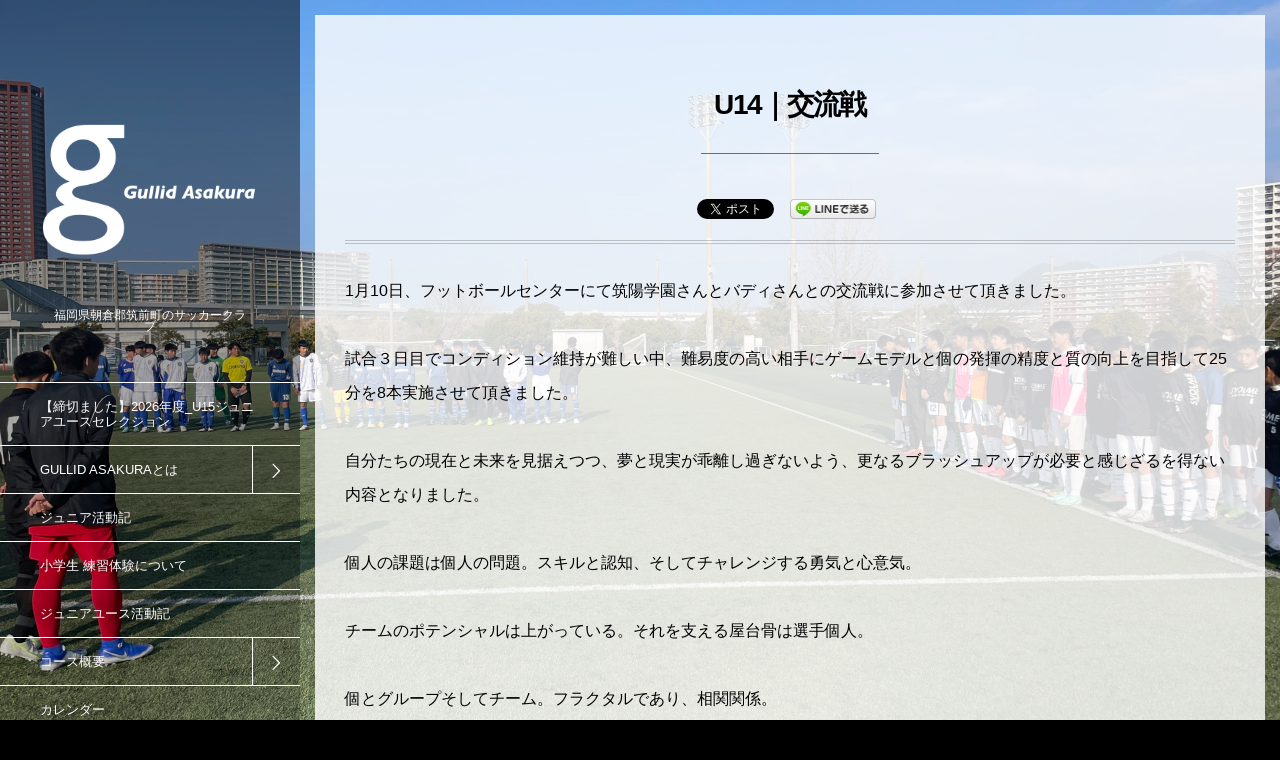

--- FILE ---
content_type: text/html; charset=UTF-8
request_url: https://gullid-asakura.jp/post-4300/
body_size: 16607
content:
<!DOCTYPE html>
<html lang="ja"><head prefix="og: http://ogp.me/ns# fb: http://ogp.me/ns/fb# article: http://ogp.me/ns/article#"><meta charset="utf-8" /><meta name="viewport" content="width=device-width,initial-scale=1,minimum-scale=1,user-scalable=yes" /><meta name="description" content="1月10日、フットボールセンターにて筑陽学園さんとバディさんとの交流戦に参加させて頂きました。試合３日目でコンディション維持が難しい中、難易度の高い相手にゲームモデルと個の発揮の精度と質の向上を目指して25分を8本実施させて頂きました。自分たちの現在と未来を見据えつつ、夢と現実が乖離し過ぎないよう、更なるブラッシュアップが必要と感じざるを得ない内容となりました。個人の課題は個人の問題。スキルと認知、そしてチャレンジする勇気と心意気。チームのポテンシャルは上がっている。それを支える屋台骨は選手個人。個とグループそしてチーム。フラクタルであり、相関関係。まだまだこれから、これから。今回の交流戦を準..." /><meta name="keywords" content="" /><meta property="og:title" content="U14｜交流戦" /><meta property="og:type" content="article" /><meta property="og:url" content="https://gullid-asakura.jp/post-4300/" /><meta property="og:image" content="https://gullid-asakura.jp/wp-content/uploads/2022/01/IMG_7256-scaled.jpg" /><meta property="og:image:width" content="2560" /><meta property="og:image:height" content="1920" /><meta property="og:description" content="1月10日、フットボールセンターにて筑陽学園さんとバディさんとの交流戦に参加させて頂きました。試合３日目でコンディション維持が難しい中、難易度の高い相手にゲームモデルと個の発揮の精度と質の向上を目指して25分を8本実施させて頂きました。自分たちの現在と未来を見据えつつ、夢と現実が乖離し過ぎないよう、更なるブラッシュアップが必要と感じざるを得ない内容となりました。個人の課題は個人の問題。スキルと認知、そしてチャレンジする勇気と心意気。チームのポテンシャルは上がっている。それを支える屋台骨は選手個人。個とグループそしてチーム。フラクタルであり、相関関係。まだまだこれから、これから。今回の交流戦を準..." /><meta property="og:site_name" content="GULLID ASAKURA" /><link rel="canonical" href="https://gullid-asakura.jp/post-4300/" /><title>U14｜交流戦  |  GULLID ASAKURA│福岡県朝倉郡筑前町のU12,U15サッカークラブ、スクール</title>
<meta name='robots' content='max-image-preview:large' />
<link rel="dns-prefetch" href="//connect.facebook.net" /><link rel="dns-prefetch" href="//secure.gravatar.com" /><link rel="dns-prefetch" href="//api.pinterest.com" /><link rel="dns-prefetch" href="//jsoon.digitiminimi.com" /><link rel="dns-prefetch" href="//b.hatena.ne.jp" /><link rel="dns-prefetch" href="//platform.twitter.com" /><meta http-equiv="Last-Modified" content="月, 10 1月 2022 19:33:17 +0900" /><link rel="pingback" href="https://gullid-asakura.jp/xmlrpc.php" /><link rel='dns-prefetch' href='//ajax.googleapis.com' />
<link rel="alternate" type="application/rss+xml" title="GULLID ASAKURA│福岡県朝倉郡筑前町のU12,U15サッカークラブ、スクール &raquo; フィード" href="https://gullid-asakura.jp/feed/" />
<link rel="alternate" type="application/rss+xml" title="GULLID ASAKURA│福岡県朝倉郡筑前町のU12,U15サッカークラブ、スクール &raquo; コメントフィード" href="https://gullid-asakura.jp/comments/feed/" />
<link rel="alternate" type="application/rss+xml" title="GULLID ASAKURA│福岡県朝倉郡筑前町のU12,U15サッカークラブ、スクール &raquo; U14｜交流戦 のコメントのフィード" href="https://gullid-asakura.jp/post-4300/feed/" />
<link rel="alternate" title="oEmbed (JSON)" type="application/json+oembed" href="https://gullid-asakura.jp/wp-json/oembed/1.0/embed?url=https%3A%2F%2Fgullid-asakura.jp%2Fpost-4300%2F" />
<link rel="alternate" title="oEmbed (XML)" type="text/xml+oembed" href="https://gullid-asakura.jp/wp-json/oembed/1.0/embed?url=https%3A%2F%2Fgullid-asakura.jp%2Fpost-4300%2F&#038;format=xml" />
		<!-- This site uses the Google Analytics by MonsterInsights plugin v8.12.1 - Using Analytics tracking - https://www.monsterinsights.com/ -->
		<!-- Note: MonsterInsights is not currently configured on this site. The site owner needs to authenticate with Google Analytics in the MonsterInsights settings panel. -->
					<!-- No UA code set -->
				<!-- / Google Analytics by MonsterInsights -->
		<style id='wp-img-auto-sizes-contain-inline-css' type='text/css'>
img:is([sizes=auto i],[sizes^="auto," i]){contain-intrinsic-size:3000px 1500px}
/*# sourceURL=wp-img-auto-sizes-contain-inline-css */
</style>
<style id='wp-block-paragraph-inline-css' type='text/css'>
.is-small-text{font-size:.875em}.is-regular-text{font-size:1em}.is-large-text{font-size:2.25em}.is-larger-text{font-size:3em}.has-drop-cap:not(:focus):first-letter{float:left;font-size:8.4em;font-style:normal;font-weight:100;line-height:.68;margin:.05em .1em 0 0;text-transform:uppercase}body.rtl .has-drop-cap:not(:focus):first-letter{float:none;margin-left:.1em}p.has-drop-cap.has-background{overflow:hidden}:root :where(p.has-background){padding:1.25em 2.375em}:where(p.has-text-color:not(.has-link-color)) a{color:inherit}p.has-text-align-left[style*="writing-mode:vertical-lr"],p.has-text-align-right[style*="writing-mode:vertical-rl"]{rotate:180deg}
/*# sourceURL=https://gullid-asakura.jp/wp-includes/blocks/paragraph/style.min.css */
</style>
<style id='wp-emoji-styles-inline-css' type='text/css'>

	img.wp-smiley, img.emoji {
		display: inline !important;
		border: none !important;
		box-shadow: none !important;
		height: 1em !important;
		width: 1em !important;
		margin: 0 0.07em !important;
		vertical-align: -0.1em !important;
		background: none !important;
		padding: 0 !important;
	}
/*# sourceURL=wp-emoji-styles-inline-css */
</style>
<style id='wp-block-library-inline-css' type='text/css'>
:root{--wp-block-synced-color:#7a00df;--wp-block-synced-color--rgb:122,0,223;--wp-bound-block-color:var(--wp-block-synced-color);--wp-editor-canvas-background:#ddd;--wp-admin-theme-color:#007cba;--wp-admin-theme-color--rgb:0,124,186;--wp-admin-theme-color-darker-10:#006ba1;--wp-admin-theme-color-darker-10--rgb:0,107,160.5;--wp-admin-theme-color-darker-20:#005a87;--wp-admin-theme-color-darker-20--rgb:0,90,135;--wp-admin-border-width-focus:2px}@media (min-resolution:192dpi){:root{--wp-admin-border-width-focus:1.5px}}.wp-element-button{cursor:pointer}:root .has-very-light-gray-background-color{background-color:#eee}:root .has-very-dark-gray-background-color{background-color:#313131}:root .has-very-light-gray-color{color:#eee}:root .has-very-dark-gray-color{color:#313131}:root .has-vivid-green-cyan-to-vivid-cyan-blue-gradient-background{background:linear-gradient(135deg,#00d084,#0693e3)}:root .has-purple-crush-gradient-background{background:linear-gradient(135deg,#34e2e4,#4721fb 50%,#ab1dfe)}:root .has-hazy-dawn-gradient-background{background:linear-gradient(135deg,#faaca8,#dad0ec)}:root .has-subdued-olive-gradient-background{background:linear-gradient(135deg,#fafae1,#67a671)}:root .has-atomic-cream-gradient-background{background:linear-gradient(135deg,#fdd79a,#004a59)}:root .has-nightshade-gradient-background{background:linear-gradient(135deg,#330968,#31cdcf)}:root .has-midnight-gradient-background{background:linear-gradient(135deg,#020381,#2874fc)}:root{--wp--preset--font-size--normal:16px;--wp--preset--font-size--huge:42px}.has-regular-font-size{font-size:1em}.has-larger-font-size{font-size:2.625em}.has-normal-font-size{font-size:var(--wp--preset--font-size--normal)}.has-huge-font-size{font-size:var(--wp--preset--font-size--huge)}.has-text-align-center{text-align:center}.has-text-align-left{text-align:left}.has-text-align-right{text-align:right}.has-fit-text{white-space:nowrap!important}#end-resizable-editor-section{display:none}.aligncenter{clear:both}.items-justified-left{justify-content:flex-start}.items-justified-center{justify-content:center}.items-justified-right{justify-content:flex-end}.items-justified-space-between{justify-content:space-between}.screen-reader-text{border:0;clip-path:inset(50%);height:1px;margin:-1px;overflow:hidden;padding:0;position:absolute;width:1px;word-wrap:normal!important}.screen-reader-text:focus{background-color:#ddd;clip-path:none;color:#444;display:block;font-size:1em;height:auto;left:5px;line-height:normal;padding:15px 23px 14px;text-decoration:none;top:5px;width:auto;z-index:100000}html :where(.has-border-color){border-style:solid}html :where([style*=border-top-color]){border-top-style:solid}html :where([style*=border-right-color]){border-right-style:solid}html :where([style*=border-bottom-color]){border-bottom-style:solid}html :where([style*=border-left-color]){border-left-style:solid}html :where([style*=border-width]){border-style:solid}html :where([style*=border-top-width]){border-top-style:solid}html :where([style*=border-right-width]){border-right-style:solid}html :where([style*=border-bottom-width]){border-bottom-style:solid}html :where([style*=border-left-width]){border-left-style:solid}html :where(img[class*=wp-image-]){height:auto;max-width:100%}:where(figure){margin:0 0 1em}html :where(.is-position-sticky){--wp-admin--admin-bar--position-offset:var(--wp-admin--admin-bar--height,0px)}@media screen and (max-width:600px){html :where(.is-position-sticky){--wp-admin--admin-bar--position-offset:0px}}

/*# sourceURL=wp-block-library-inline-css */
</style><style id='wp-block-gallery-inline-css' type='text/css'>
.blocks-gallery-grid:not(.has-nested-images),.wp-block-gallery:not(.has-nested-images){display:flex;flex-wrap:wrap;list-style-type:none;margin:0;padding:0}.blocks-gallery-grid:not(.has-nested-images) .blocks-gallery-image,.blocks-gallery-grid:not(.has-nested-images) .blocks-gallery-item,.wp-block-gallery:not(.has-nested-images) .blocks-gallery-image,.wp-block-gallery:not(.has-nested-images) .blocks-gallery-item{display:flex;flex-direction:column;flex-grow:1;justify-content:center;margin:0 1em 1em 0;position:relative;width:calc(50% - 1em)}.blocks-gallery-grid:not(.has-nested-images) .blocks-gallery-image:nth-of-type(2n),.blocks-gallery-grid:not(.has-nested-images) .blocks-gallery-item:nth-of-type(2n),.wp-block-gallery:not(.has-nested-images) .blocks-gallery-image:nth-of-type(2n),.wp-block-gallery:not(.has-nested-images) .blocks-gallery-item:nth-of-type(2n){margin-right:0}.blocks-gallery-grid:not(.has-nested-images) .blocks-gallery-image figure,.blocks-gallery-grid:not(.has-nested-images) .blocks-gallery-item figure,.wp-block-gallery:not(.has-nested-images) .blocks-gallery-image figure,.wp-block-gallery:not(.has-nested-images) .blocks-gallery-item figure{align-items:flex-end;display:flex;height:100%;justify-content:flex-start;margin:0}.blocks-gallery-grid:not(.has-nested-images) .blocks-gallery-image img,.blocks-gallery-grid:not(.has-nested-images) .blocks-gallery-item img,.wp-block-gallery:not(.has-nested-images) .blocks-gallery-image img,.wp-block-gallery:not(.has-nested-images) .blocks-gallery-item img{display:block;height:auto;max-width:100%;width:auto}.blocks-gallery-grid:not(.has-nested-images) .blocks-gallery-image figcaption,.blocks-gallery-grid:not(.has-nested-images) .blocks-gallery-item figcaption,.wp-block-gallery:not(.has-nested-images) .blocks-gallery-image figcaption,.wp-block-gallery:not(.has-nested-images) .blocks-gallery-item figcaption{background:linear-gradient(0deg,#000000b3,#0000004d 70%,#0000);bottom:0;box-sizing:border-box;color:#fff;font-size:.8em;margin:0;max-height:100%;overflow:auto;padding:3em .77em .7em;position:absolute;text-align:center;width:100%;z-index:2}.blocks-gallery-grid:not(.has-nested-images) .blocks-gallery-image figcaption img,.blocks-gallery-grid:not(.has-nested-images) .blocks-gallery-item figcaption img,.wp-block-gallery:not(.has-nested-images) .blocks-gallery-image figcaption img,.wp-block-gallery:not(.has-nested-images) .blocks-gallery-item figcaption img{display:inline}.blocks-gallery-grid:not(.has-nested-images) figcaption,.wp-block-gallery:not(.has-nested-images) figcaption{flex-grow:1}.blocks-gallery-grid:not(.has-nested-images).is-cropped .blocks-gallery-image a,.blocks-gallery-grid:not(.has-nested-images).is-cropped .blocks-gallery-image img,.blocks-gallery-grid:not(.has-nested-images).is-cropped .blocks-gallery-item a,.blocks-gallery-grid:not(.has-nested-images).is-cropped .blocks-gallery-item img,.wp-block-gallery:not(.has-nested-images).is-cropped .blocks-gallery-image a,.wp-block-gallery:not(.has-nested-images).is-cropped .blocks-gallery-image img,.wp-block-gallery:not(.has-nested-images).is-cropped .blocks-gallery-item a,.wp-block-gallery:not(.has-nested-images).is-cropped .blocks-gallery-item img{flex:1;height:100%;object-fit:cover;width:100%}.blocks-gallery-grid:not(.has-nested-images).columns-1 .blocks-gallery-image,.blocks-gallery-grid:not(.has-nested-images).columns-1 .blocks-gallery-item,.wp-block-gallery:not(.has-nested-images).columns-1 .blocks-gallery-image,.wp-block-gallery:not(.has-nested-images).columns-1 .blocks-gallery-item{margin-right:0;width:100%}@media (min-width:600px){.blocks-gallery-grid:not(.has-nested-images).columns-3 .blocks-gallery-image,.blocks-gallery-grid:not(.has-nested-images).columns-3 .blocks-gallery-item,.wp-block-gallery:not(.has-nested-images).columns-3 .blocks-gallery-image,.wp-block-gallery:not(.has-nested-images).columns-3 .blocks-gallery-item{margin-right:1em;width:calc(33.33333% - .66667em)}.blocks-gallery-grid:not(.has-nested-images).columns-4 .blocks-gallery-image,.blocks-gallery-grid:not(.has-nested-images).columns-4 .blocks-gallery-item,.wp-block-gallery:not(.has-nested-images).columns-4 .blocks-gallery-image,.wp-block-gallery:not(.has-nested-images).columns-4 .blocks-gallery-item{margin-right:1em;width:calc(25% - .75em)}.blocks-gallery-grid:not(.has-nested-images).columns-5 .blocks-gallery-image,.blocks-gallery-grid:not(.has-nested-images).columns-5 .blocks-gallery-item,.wp-block-gallery:not(.has-nested-images).columns-5 .blocks-gallery-image,.wp-block-gallery:not(.has-nested-images).columns-5 .blocks-gallery-item{margin-right:1em;width:calc(20% - .8em)}.blocks-gallery-grid:not(.has-nested-images).columns-6 .blocks-gallery-image,.blocks-gallery-grid:not(.has-nested-images).columns-6 .blocks-gallery-item,.wp-block-gallery:not(.has-nested-images).columns-6 .blocks-gallery-image,.wp-block-gallery:not(.has-nested-images).columns-6 .blocks-gallery-item{margin-right:1em;width:calc(16.66667% - .83333em)}.blocks-gallery-grid:not(.has-nested-images).columns-7 .blocks-gallery-image,.blocks-gallery-grid:not(.has-nested-images).columns-7 .blocks-gallery-item,.wp-block-gallery:not(.has-nested-images).columns-7 .blocks-gallery-image,.wp-block-gallery:not(.has-nested-images).columns-7 .blocks-gallery-item{margin-right:1em;width:calc(14.28571% - .85714em)}.blocks-gallery-grid:not(.has-nested-images).columns-8 .blocks-gallery-image,.blocks-gallery-grid:not(.has-nested-images).columns-8 .blocks-gallery-item,.wp-block-gallery:not(.has-nested-images).columns-8 .blocks-gallery-image,.wp-block-gallery:not(.has-nested-images).columns-8 .blocks-gallery-item{margin-right:1em;width:calc(12.5% - .875em)}.blocks-gallery-grid:not(.has-nested-images).columns-1 .blocks-gallery-image:nth-of-type(1n),.blocks-gallery-grid:not(.has-nested-images).columns-1 .blocks-gallery-item:nth-of-type(1n),.blocks-gallery-grid:not(.has-nested-images).columns-2 .blocks-gallery-image:nth-of-type(2n),.blocks-gallery-grid:not(.has-nested-images).columns-2 .blocks-gallery-item:nth-of-type(2n),.blocks-gallery-grid:not(.has-nested-images).columns-3 .blocks-gallery-image:nth-of-type(3n),.blocks-gallery-grid:not(.has-nested-images).columns-3 .blocks-gallery-item:nth-of-type(3n),.blocks-gallery-grid:not(.has-nested-images).columns-4 .blocks-gallery-image:nth-of-type(4n),.blocks-gallery-grid:not(.has-nested-images).columns-4 .blocks-gallery-item:nth-of-type(4n),.blocks-gallery-grid:not(.has-nested-images).columns-5 .blocks-gallery-image:nth-of-type(5n),.blocks-gallery-grid:not(.has-nested-images).columns-5 .blocks-gallery-item:nth-of-type(5n),.blocks-gallery-grid:not(.has-nested-images).columns-6 .blocks-gallery-image:nth-of-type(6n),.blocks-gallery-grid:not(.has-nested-images).columns-6 .blocks-gallery-item:nth-of-type(6n),.blocks-gallery-grid:not(.has-nested-images).columns-7 .blocks-gallery-image:nth-of-type(7n),.blocks-gallery-grid:not(.has-nested-images).columns-7 .blocks-gallery-item:nth-of-type(7n),.blocks-gallery-grid:not(.has-nested-images).columns-8 .blocks-gallery-image:nth-of-type(8n),.blocks-gallery-grid:not(.has-nested-images).columns-8 .blocks-gallery-item:nth-of-type(8n),.wp-block-gallery:not(.has-nested-images).columns-1 .blocks-gallery-image:nth-of-type(1n),.wp-block-gallery:not(.has-nested-images).columns-1 .blocks-gallery-item:nth-of-type(1n),.wp-block-gallery:not(.has-nested-images).columns-2 .blocks-gallery-image:nth-of-type(2n),.wp-block-gallery:not(.has-nested-images).columns-2 .blocks-gallery-item:nth-of-type(2n),.wp-block-gallery:not(.has-nested-images).columns-3 .blocks-gallery-image:nth-of-type(3n),.wp-block-gallery:not(.has-nested-images).columns-3 .blocks-gallery-item:nth-of-type(3n),.wp-block-gallery:not(.has-nested-images).columns-4 .blocks-gallery-image:nth-of-type(4n),.wp-block-gallery:not(.has-nested-images).columns-4 .blocks-gallery-item:nth-of-type(4n),.wp-block-gallery:not(.has-nested-images).columns-5 .blocks-gallery-image:nth-of-type(5n),.wp-block-gallery:not(.has-nested-images).columns-5 .blocks-gallery-item:nth-of-type(5n),.wp-block-gallery:not(.has-nested-images).columns-6 .blocks-gallery-image:nth-of-type(6n),.wp-block-gallery:not(.has-nested-images).columns-6 .blocks-gallery-item:nth-of-type(6n),.wp-block-gallery:not(.has-nested-images).columns-7 .blocks-gallery-image:nth-of-type(7n),.wp-block-gallery:not(.has-nested-images).columns-7 .blocks-gallery-item:nth-of-type(7n),.wp-block-gallery:not(.has-nested-images).columns-8 .blocks-gallery-image:nth-of-type(8n),.wp-block-gallery:not(.has-nested-images).columns-8 .blocks-gallery-item:nth-of-type(8n){margin-right:0}}.blocks-gallery-grid:not(.has-nested-images) .blocks-gallery-image:last-child,.blocks-gallery-grid:not(.has-nested-images) .blocks-gallery-item:last-child,.wp-block-gallery:not(.has-nested-images) .blocks-gallery-image:last-child,.wp-block-gallery:not(.has-nested-images) .blocks-gallery-item:last-child{margin-right:0}.blocks-gallery-grid:not(.has-nested-images).alignleft,.blocks-gallery-grid:not(.has-nested-images).alignright,.wp-block-gallery:not(.has-nested-images).alignleft,.wp-block-gallery:not(.has-nested-images).alignright{max-width:420px;width:100%}.blocks-gallery-grid:not(.has-nested-images).aligncenter .blocks-gallery-item figure,.wp-block-gallery:not(.has-nested-images).aligncenter .blocks-gallery-item figure{justify-content:center}.wp-block-gallery:not(.is-cropped) .blocks-gallery-item{align-self:flex-start}figure.wp-block-gallery.has-nested-images{align-items:normal}.wp-block-gallery.has-nested-images figure.wp-block-image:not(#individual-image){margin:0;width:calc(50% - var(--wp--style--unstable-gallery-gap, 16px)/2)}.wp-block-gallery.has-nested-images figure.wp-block-image{box-sizing:border-box;display:flex;flex-direction:column;flex-grow:1;justify-content:center;max-width:100%;position:relative}.wp-block-gallery.has-nested-images figure.wp-block-image>a,.wp-block-gallery.has-nested-images figure.wp-block-image>div{flex-direction:column;flex-grow:1;margin:0}.wp-block-gallery.has-nested-images figure.wp-block-image img{display:block;height:auto;max-width:100%!important;width:auto}.wp-block-gallery.has-nested-images figure.wp-block-image figcaption,.wp-block-gallery.has-nested-images figure.wp-block-image:has(figcaption):before{bottom:0;left:0;max-height:100%;position:absolute;right:0}.wp-block-gallery.has-nested-images figure.wp-block-image:has(figcaption):before{backdrop-filter:blur(3px);content:"";height:100%;-webkit-mask-image:linear-gradient(0deg,#000 20%,#0000);mask-image:linear-gradient(0deg,#000 20%,#0000);max-height:40%;pointer-events:none}.wp-block-gallery.has-nested-images figure.wp-block-image figcaption{box-sizing:border-box;color:#fff;font-size:13px;margin:0;overflow:auto;padding:1em;text-align:center;text-shadow:0 0 1.5px #000}.wp-block-gallery.has-nested-images figure.wp-block-image figcaption::-webkit-scrollbar{height:12px;width:12px}.wp-block-gallery.has-nested-images figure.wp-block-image figcaption::-webkit-scrollbar-track{background-color:initial}.wp-block-gallery.has-nested-images figure.wp-block-image figcaption::-webkit-scrollbar-thumb{background-clip:padding-box;background-color:initial;border:3px solid #0000;border-radius:8px}.wp-block-gallery.has-nested-images figure.wp-block-image figcaption:focus-within::-webkit-scrollbar-thumb,.wp-block-gallery.has-nested-images figure.wp-block-image figcaption:focus::-webkit-scrollbar-thumb,.wp-block-gallery.has-nested-images figure.wp-block-image figcaption:hover::-webkit-scrollbar-thumb{background-color:#fffc}.wp-block-gallery.has-nested-images figure.wp-block-image figcaption{scrollbar-color:#0000 #0000;scrollbar-gutter:stable both-edges;scrollbar-width:thin}.wp-block-gallery.has-nested-images figure.wp-block-image figcaption:focus,.wp-block-gallery.has-nested-images figure.wp-block-image figcaption:focus-within,.wp-block-gallery.has-nested-images figure.wp-block-image figcaption:hover{scrollbar-color:#fffc #0000}.wp-block-gallery.has-nested-images figure.wp-block-image figcaption{will-change:transform}@media (hover:none){.wp-block-gallery.has-nested-images figure.wp-block-image figcaption{scrollbar-color:#fffc #0000}}.wp-block-gallery.has-nested-images figure.wp-block-image figcaption{background:linear-gradient(0deg,#0006,#0000)}.wp-block-gallery.has-nested-images figure.wp-block-image figcaption img{display:inline}.wp-block-gallery.has-nested-images figure.wp-block-image figcaption a{color:inherit}.wp-block-gallery.has-nested-images figure.wp-block-image.has-custom-border img{box-sizing:border-box}.wp-block-gallery.has-nested-images figure.wp-block-image.has-custom-border>a,.wp-block-gallery.has-nested-images figure.wp-block-image.has-custom-border>div,.wp-block-gallery.has-nested-images figure.wp-block-image.is-style-rounded>a,.wp-block-gallery.has-nested-images figure.wp-block-image.is-style-rounded>div{flex:1 1 auto}.wp-block-gallery.has-nested-images figure.wp-block-image.has-custom-border figcaption,.wp-block-gallery.has-nested-images figure.wp-block-image.is-style-rounded figcaption{background:none;color:inherit;flex:initial;margin:0;padding:10px 10px 9px;position:relative;text-shadow:none}.wp-block-gallery.has-nested-images figure.wp-block-image.has-custom-border:before,.wp-block-gallery.has-nested-images figure.wp-block-image.is-style-rounded:before{content:none}.wp-block-gallery.has-nested-images figcaption{flex-basis:100%;flex-grow:1;text-align:center}.wp-block-gallery.has-nested-images:not(.is-cropped) figure.wp-block-image:not(#individual-image){margin-bottom:auto;margin-top:0}.wp-block-gallery.has-nested-images.is-cropped figure.wp-block-image:not(#individual-image){align-self:inherit}.wp-block-gallery.has-nested-images.is-cropped figure.wp-block-image:not(#individual-image)>a,.wp-block-gallery.has-nested-images.is-cropped figure.wp-block-image:not(#individual-image)>div:not(.components-drop-zone){display:flex}.wp-block-gallery.has-nested-images.is-cropped figure.wp-block-image:not(#individual-image) a,.wp-block-gallery.has-nested-images.is-cropped figure.wp-block-image:not(#individual-image) img{flex:1 0 0%;height:100%;object-fit:cover;width:100%}.wp-block-gallery.has-nested-images.columns-1 figure.wp-block-image:not(#individual-image){width:100%}@media (min-width:600px){.wp-block-gallery.has-nested-images.columns-3 figure.wp-block-image:not(#individual-image){width:calc(33.33333% - var(--wp--style--unstable-gallery-gap, 16px)*.66667)}.wp-block-gallery.has-nested-images.columns-4 figure.wp-block-image:not(#individual-image){width:calc(25% - var(--wp--style--unstable-gallery-gap, 16px)*.75)}.wp-block-gallery.has-nested-images.columns-5 figure.wp-block-image:not(#individual-image){width:calc(20% - var(--wp--style--unstable-gallery-gap, 16px)*.8)}.wp-block-gallery.has-nested-images.columns-6 figure.wp-block-image:not(#individual-image){width:calc(16.66667% - var(--wp--style--unstable-gallery-gap, 16px)*.83333)}.wp-block-gallery.has-nested-images.columns-7 figure.wp-block-image:not(#individual-image){width:calc(14.28571% - var(--wp--style--unstable-gallery-gap, 16px)*.85714)}.wp-block-gallery.has-nested-images.columns-8 figure.wp-block-image:not(#individual-image){width:calc(12.5% - var(--wp--style--unstable-gallery-gap, 16px)*.875)}.wp-block-gallery.has-nested-images.columns-default figure.wp-block-image:not(#individual-image){width:calc(33.33% - var(--wp--style--unstable-gallery-gap, 16px)*.66667)}.wp-block-gallery.has-nested-images.columns-default figure.wp-block-image:not(#individual-image):first-child:nth-last-child(2),.wp-block-gallery.has-nested-images.columns-default figure.wp-block-image:not(#individual-image):first-child:nth-last-child(2)~figure.wp-block-image:not(#individual-image){width:calc(50% - var(--wp--style--unstable-gallery-gap, 16px)*.5)}.wp-block-gallery.has-nested-images.columns-default figure.wp-block-image:not(#individual-image):first-child:last-child{width:100%}}.wp-block-gallery.has-nested-images.alignleft,.wp-block-gallery.has-nested-images.alignright{max-width:420px;width:100%}.wp-block-gallery.has-nested-images.aligncenter{justify-content:center}
/*# sourceURL=https://gullid-asakura.jp/wp-includes/blocks/gallery/style.min.css */
</style>
<style id='global-styles-inline-css' type='text/css'>
:root{--wp--preset--aspect-ratio--square: 1;--wp--preset--aspect-ratio--4-3: 4/3;--wp--preset--aspect-ratio--3-4: 3/4;--wp--preset--aspect-ratio--3-2: 3/2;--wp--preset--aspect-ratio--2-3: 2/3;--wp--preset--aspect-ratio--16-9: 16/9;--wp--preset--aspect-ratio--9-16: 9/16;--wp--preset--color--black: #000000;--wp--preset--color--cyan-bluish-gray: #abb8c3;--wp--preset--color--white: #ffffff;--wp--preset--color--pale-pink: #f78da7;--wp--preset--color--vivid-red: #cf2e2e;--wp--preset--color--luminous-vivid-orange: #ff6900;--wp--preset--color--luminous-vivid-amber: #fcb900;--wp--preset--color--light-green-cyan: #7bdcb5;--wp--preset--color--vivid-green-cyan: #00d084;--wp--preset--color--pale-cyan-blue: #8ed1fc;--wp--preset--color--vivid-cyan-blue: #0693e3;--wp--preset--color--vivid-purple: #9b51e0;--wp--preset--gradient--vivid-cyan-blue-to-vivid-purple: linear-gradient(135deg,rgb(6,147,227) 0%,rgb(155,81,224) 100%);--wp--preset--gradient--light-green-cyan-to-vivid-green-cyan: linear-gradient(135deg,rgb(122,220,180) 0%,rgb(0,208,130) 100%);--wp--preset--gradient--luminous-vivid-amber-to-luminous-vivid-orange: linear-gradient(135deg,rgb(252,185,0) 0%,rgb(255,105,0) 100%);--wp--preset--gradient--luminous-vivid-orange-to-vivid-red: linear-gradient(135deg,rgb(255,105,0) 0%,rgb(207,46,46) 100%);--wp--preset--gradient--very-light-gray-to-cyan-bluish-gray: linear-gradient(135deg,rgb(238,238,238) 0%,rgb(169,184,195) 100%);--wp--preset--gradient--cool-to-warm-spectrum: linear-gradient(135deg,rgb(74,234,220) 0%,rgb(151,120,209) 20%,rgb(207,42,186) 40%,rgb(238,44,130) 60%,rgb(251,105,98) 80%,rgb(254,248,76) 100%);--wp--preset--gradient--blush-light-purple: linear-gradient(135deg,rgb(255,206,236) 0%,rgb(152,150,240) 100%);--wp--preset--gradient--blush-bordeaux: linear-gradient(135deg,rgb(254,205,165) 0%,rgb(254,45,45) 50%,rgb(107,0,62) 100%);--wp--preset--gradient--luminous-dusk: linear-gradient(135deg,rgb(255,203,112) 0%,rgb(199,81,192) 50%,rgb(65,88,208) 100%);--wp--preset--gradient--pale-ocean: linear-gradient(135deg,rgb(255,245,203) 0%,rgb(182,227,212) 50%,rgb(51,167,181) 100%);--wp--preset--gradient--electric-grass: linear-gradient(135deg,rgb(202,248,128) 0%,rgb(113,206,126) 100%);--wp--preset--gradient--midnight: linear-gradient(135deg,rgb(2,3,129) 0%,rgb(40,116,252) 100%);--wp--preset--font-size--small: 13px;--wp--preset--font-size--medium: 20px;--wp--preset--font-size--large: 36px;--wp--preset--font-size--x-large: 42px;--wp--preset--spacing--20: 0.44rem;--wp--preset--spacing--30: 0.67rem;--wp--preset--spacing--40: 1rem;--wp--preset--spacing--50: 1.5rem;--wp--preset--spacing--60: 2.25rem;--wp--preset--spacing--70: 3.38rem;--wp--preset--spacing--80: 5.06rem;--wp--preset--shadow--natural: 6px 6px 9px rgba(0, 0, 0, 0.2);--wp--preset--shadow--deep: 12px 12px 50px rgba(0, 0, 0, 0.4);--wp--preset--shadow--sharp: 6px 6px 0px rgba(0, 0, 0, 0.2);--wp--preset--shadow--outlined: 6px 6px 0px -3px rgb(255, 255, 255), 6px 6px rgb(0, 0, 0);--wp--preset--shadow--crisp: 6px 6px 0px rgb(0, 0, 0);}:where(.is-layout-flex){gap: 0.5em;}:where(.is-layout-grid){gap: 0.5em;}body .is-layout-flex{display: flex;}.is-layout-flex{flex-wrap: wrap;align-items: center;}.is-layout-flex > :is(*, div){margin: 0;}body .is-layout-grid{display: grid;}.is-layout-grid > :is(*, div){margin: 0;}:where(.wp-block-columns.is-layout-flex){gap: 2em;}:where(.wp-block-columns.is-layout-grid){gap: 2em;}:where(.wp-block-post-template.is-layout-flex){gap: 1.25em;}:where(.wp-block-post-template.is-layout-grid){gap: 1.25em;}.has-black-color{color: var(--wp--preset--color--black) !important;}.has-cyan-bluish-gray-color{color: var(--wp--preset--color--cyan-bluish-gray) !important;}.has-white-color{color: var(--wp--preset--color--white) !important;}.has-pale-pink-color{color: var(--wp--preset--color--pale-pink) !important;}.has-vivid-red-color{color: var(--wp--preset--color--vivid-red) !important;}.has-luminous-vivid-orange-color{color: var(--wp--preset--color--luminous-vivid-orange) !important;}.has-luminous-vivid-amber-color{color: var(--wp--preset--color--luminous-vivid-amber) !important;}.has-light-green-cyan-color{color: var(--wp--preset--color--light-green-cyan) !important;}.has-vivid-green-cyan-color{color: var(--wp--preset--color--vivid-green-cyan) !important;}.has-pale-cyan-blue-color{color: var(--wp--preset--color--pale-cyan-blue) !important;}.has-vivid-cyan-blue-color{color: var(--wp--preset--color--vivid-cyan-blue) !important;}.has-vivid-purple-color{color: var(--wp--preset--color--vivid-purple) !important;}.has-black-background-color{background-color: var(--wp--preset--color--black) !important;}.has-cyan-bluish-gray-background-color{background-color: var(--wp--preset--color--cyan-bluish-gray) !important;}.has-white-background-color{background-color: var(--wp--preset--color--white) !important;}.has-pale-pink-background-color{background-color: var(--wp--preset--color--pale-pink) !important;}.has-vivid-red-background-color{background-color: var(--wp--preset--color--vivid-red) !important;}.has-luminous-vivid-orange-background-color{background-color: var(--wp--preset--color--luminous-vivid-orange) !important;}.has-luminous-vivid-amber-background-color{background-color: var(--wp--preset--color--luminous-vivid-amber) !important;}.has-light-green-cyan-background-color{background-color: var(--wp--preset--color--light-green-cyan) !important;}.has-vivid-green-cyan-background-color{background-color: var(--wp--preset--color--vivid-green-cyan) !important;}.has-pale-cyan-blue-background-color{background-color: var(--wp--preset--color--pale-cyan-blue) !important;}.has-vivid-cyan-blue-background-color{background-color: var(--wp--preset--color--vivid-cyan-blue) !important;}.has-vivid-purple-background-color{background-color: var(--wp--preset--color--vivid-purple) !important;}.has-black-border-color{border-color: var(--wp--preset--color--black) !important;}.has-cyan-bluish-gray-border-color{border-color: var(--wp--preset--color--cyan-bluish-gray) !important;}.has-white-border-color{border-color: var(--wp--preset--color--white) !important;}.has-pale-pink-border-color{border-color: var(--wp--preset--color--pale-pink) !important;}.has-vivid-red-border-color{border-color: var(--wp--preset--color--vivid-red) !important;}.has-luminous-vivid-orange-border-color{border-color: var(--wp--preset--color--luminous-vivid-orange) !important;}.has-luminous-vivid-amber-border-color{border-color: var(--wp--preset--color--luminous-vivid-amber) !important;}.has-light-green-cyan-border-color{border-color: var(--wp--preset--color--light-green-cyan) !important;}.has-vivid-green-cyan-border-color{border-color: var(--wp--preset--color--vivid-green-cyan) !important;}.has-pale-cyan-blue-border-color{border-color: var(--wp--preset--color--pale-cyan-blue) !important;}.has-vivid-cyan-blue-border-color{border-color: var(--wp--preset--color--vivid-cyan-blue) !important;}.has-vivid-purple-border-color{border-color: var(--wp--preset--color--vivid-purple) !important;}.has-vivid-cyan-blue-to-vivid-purple-gradient-background{background: var(--wp--preset--gradient--vivid-cyan-blue-to-vivid-purple) !important;}.has-light-green-cyan-to-vivid-green-cyan-gradient-background{background: var(--wp--preset--gradient--light-green-cyan-to-vivid-green-cyan) !important;}.has-luminous-vivid-amber-to-luminous-vivid-orange-gradient-background{background: var(--wp--preset--gradient--luminous-vivid-amber-to-luminous-vivid-orange) !important;}.has-luminous-vivid-orange-to-vivid-red-gradient-background{background: var(--wp--preset--gradient--luminous-vivid-orange-to-vivid-red) !important;}.has-very-light-gray-to-cyan-bluish-gray-gradient-background{background: var(--wp--preset--gradient--very-light-gray-to-cyan-bluish-gray) !important;}.has-cool-to-warm-spectrum-gradient-background{background: var(--wp--preset--gradient--cool-to-warm-spectrum) !important;}.has-blush-light-purple-gradient-background{background: var(--wp--preset--gradient--blush-light-purple) !important;}.has-blush-bordeaux-gradient-background{background: var(--wp--preset--gradient--blush-bordeaux) !important;}.has-luminous-dusk-gradient-background{background: var(--wp--preset--gradient--luminous-dusk) !important;}.has-pale-ocean-gradient-background{background: var(--wp--preset--gradient--pale-ocean) !important;}.has-electric-grass-gradient-background{background: var(--wp--preset--gradient--electric-grass) !important;}.has-midnight-gradient-background{background: var(--wp--preset--gradient--midnight) !important;}.has-small-font-size{font-size: var(--wp--preset--font-size--small) !important;}.has-medium-font-size{font-size: var(--wp--preset--font-size--medium) !important;}.has-large-font-size{font-size: var(--wp--preset--font-size--large) !important;}.has-x-large-font-size{font-size: var(--wp--preset--font-size--x-large) !important;}
/*# sourceURL=global-styles-inline-css */
</style>
<style id='core-block-supports-inline-css' type='text/css'>
.wp-block-gallery.wp-block-gallery-1{--wp--style--unstable-gallery-gap:var( --wp--style--gallery-gap-default, var( --gallery-block--gutter-size, var( --wp--style--block-gap, 0.5em ) ) );gap:var( --wp--style--gallery-gap-default, var( --gallery-block--gutter-size, var( --wp--style--block-gap, 0.5em ) ) );}
/*# sourceURL=core-block-supports-inline-css */
</style>

<style id='classic-theme-styles-inline-css' type='text/css'>
/*! This file is auto-generated */
.wp-block-button__link{color:#fff;background-color:#32373c;border-radius:9999px;box-shadow:none;text-decoration:none;padding:calc(.667em + 2px) calc(1.333em + 2px);font-size:1.125em}.wp-block-file__button{background:#32373c;color:#fff;text-decoration:none}
/*# sourceURL=/wp-includes/css/classic-themes.min.css */
</style>
<link rel='stylesheet' id='contact-form-7-css' href='https://gullid-asakura.jp/wp-content/plugins/contact-form-7/includes/css/styles.css?ver=5.7.3' type='text/css' media='all' />
<link rel='stylesheet' id='digipress-css' href='https://gullid-asakura.jp/wp-content/themes/dp-voyageur/css/style.css?ver=20230201051326' type='text/css' media='all' />
<link rel='stylesheet' id='dp-shortcodes-css' href='https://gullid-asakura.jp/wp-content/plugins/shortcodes-for-digipress/css/style.css?ver=20191015034048' type='text/css' media='all' />
<link rel='stylesheet' id='wow-css' href='https://gullid-asakura.jp/wp-content/themes/dp-voyageur/css/animate.css?ver=2.1.6.0' type='text/css' media='all' />
<link rel='stylesheet' id='dp-visual-css' href='https://gullid-asakura.jp/wp-content/uploads/digipress/voyageur/css/visual-custom.css?ver=20230201051326' type='text/css' media='all' />
<link rel='stylesheet' id='aurora-heatmap-css' href='https://gullid-asakura.jp/wp-content/plugins/aurora-heatmap/style.css?ver=1.7.1' type='text/css' media='all' />
<!--n2css--><!--n2js--><script src="https://ajax.googleapis.com/ajax/libs/jquery/3.6.0/jquery.min.js?ver=6.9" id="jquery-js"></script>
<script id="aurora-heatmap-js-extra">
/* <![CDATA[ */
var aurora_heatmap = {"_mode":"reporter","ajax_url":"https://gullid-asakura.jp/wp-admin/admin-ajax.php","action":"aurora_heatmap","reports":"click_pc,click_mobile","debug":"0","ajax_delay_time":"3000","ajax_interval":"10","ajax_bulk":null};
//# sourceURL=aurora-heatmap-js-extra
/* ]]> */
</script>
<script src="https://gullid-asakura.jp/wp-content/plugins/aurora-heatmap/js/aurora-heatmap.min.js?ver=1.7.1" id="aurora-heatmap-js"></script>
<link rel="https://api.w.org/" href="https://gullid-asakura.jp/wp-json/" /><link rel="alternate" title="JSON" type="application/json" href="https://gullid-asakura.jp/wp-json/wp/v2/posts/4300" /><link rel="EditURI" type="application/rsd+xml" title="RSD" href="https://gullid-asakura.jp/xmlrpc.php?rsd" />
<link rel='shortlink' href='https://gullid-asakura.jp/?p=4300' />
<meta name="generator" content="Site Kit by Google 1.93.0" /><link rel="icon" href="https://gullid-asakura.jp/wp-content/uploads/2018/10/cropped-G_01-32x32.jpg" sizes="32x32" />
<link rel="icon" href="https://gullid-asakura.jp/wp-content/uploads/2018/10/cropped-G_01-192x192.jpg" sizes="192x192" />
<link rel="apple-touch-icon" href="https://gullid-asakura.jp/wp-content/uploads/2018/10/cropped-G_01-180x180.jpg" />
<meta name="msapplication-TileImage" content="https://gullid-asakura.jp/wp-content/uploads/2018/10/cropped-G_01-270x270.jpg" />
<script>var j$=jQuery;</script><style id='dp_follow_box_fb-inline-css' type='text/css'>
.flw_box.fb,.flw_box.fb .flw_box_col::after{background-color:#2a2a2a;}
/*# sourceURL=dp_follow_box_fb-inline-css */
</style>
</head><body class="wp-singular post-template-default single single-post postid-4300 single-format-standard wp-theme-dp-voyageur main-body" data-loader-bg-color="#000000" data-ct-sns-cache="true" data-ct-sns-cache-time="86400000"><div class="main-wrap"><header id="header_container" class="header_container">
<div class="header_content clearfix">
<div class="h_group"><h1 class="hd_title img wow fadeInDown"><a href="https://gullid-asakura.jp/" title="GULLID ASAKURA│福岡県朝倉郡筑前町のU12,U15サッカークラブ、スクール"><img src="https://gullid-asakura.jp/wp-content/uploads/digipress/voyageur/title/gpsd.png" alt="GULLID ASAKURA" /></a></h1><h2 class="caption img wow fadeInUp" data-wow-delay="0.3s">福岡県朝倉郡筑前町のサッカークラブ</h2></div><nav id="global_menu_nav" class="global_menu_nav wow fadeInLeft"><ul id="global_menu_ul" class="global_menu_ul"><li id="menu-item-8096" class="menu-item menu-item-type-post_type menu-item-object-page"><a href="https://gullid-asakura.jp/page-3969/" class="menu-link"><span class="menu-title">【締切ました】2026年度_U15ジュニアユースセレクション</span><span class="gnav-bd"></span></a></li>
<li id="menu-item-62" class="menu-item menu-item-type-post_type menu-item-object-page menu-item-has-children"><a href="https://gullid-asakura.jp/about/" class="menu-link"><span class="menu-title">GULLID ASAKURAとは</span><span class="gnav-bd"></span></a>
<ul class="sub-menu">
	<li id="menu-item-171" class="menu-item menu-item-type-post_type menu-item-object-page"><a href="https://gullid-asakura.jp/standard/" class="menu-link"><span class="menu-title">GULLIDの【基準】について</span></a></li>
	<li id="menu-item-272" class="menu-item menu-item-type-post_type menu-item-object-page"><a href="https://gullid-asakura.jp/difference/" class="menu-link"><span class="menu-title">GULLID ASAKURAココが違う！</span></a></li>
	<li id="menu-item-218" class="menu-item menu-item-type-post_type menu-item-object-page"><a href="https://gullid-asakura.jp/coach/" class="menu-link"><span class="menu-title">クラブ代表</span></a></li>
	<li id="menu-item-5364" class="menu-item menu-item-type-post_type menu-item-object-page"><a href="https://gullid-asakura.jp/page-5323/" class="menu-link"><span class="menu-title">スタッフ紹介</span></a></li>
</ul>
</li>
<li id="menu-item-2360" class="menu-item menu-item-type-taxonomy menu-item-object-category"><a href="https://gullid-asakura.jp/category/%e3%82%b8%e3%83%a5%e3%83%8b%e3%82%a2%e6%b4%bb%e5%8b%95%e8%a8%98/" class="menu-link"><span class="menu-title">ジュニア活動記</span><span class="gnav-bd"></span></a></li>
<li id="menu-item-1403" class="menu-item menu-item-type-post_type menu-item-object-page"><a href="https://gullid-asakura.jp/page-1397/" class="menu-link"><span class="menu-title">小学生 練習体験について</span><span class="gnav-bd"></span></a></li>
<li id="menu-item-2358" class="menu-item menu-item-type-taxonomy menu-item-object-category current-post-ancestor current-menu-parent current-post-parent"><a href="https://gullid-asakura.jp/category/%e3%82%b8%e3%83%a5%e3%83%8b%e3%82%a2%e3%83%a6%e3%83%bc%e3%82%b9%e6%b4%bb%e5%8b%95%e8%a8%98/" class="menu-link"><span class="menu-title">ジュニアユース活動記</span><span class="gnav-bd"></span></a></li>
<li id="menu-item-49" class="menu-item menu-item-type-post_type menu-item-object-page menu-item-has-children"><a href="https://gullid-asakura.jp/course/" class="menu-link"><span class="menu-title">コース概要</span><span class="gnav-bd"></span></a>
<ul class="sub-menu">
	<li id="menu-item-56" class="menu-item menu-item-type-post_type menu-item-object-page"><a href="https://gullid-asakura.jp/price/" class="menu-link"><span class="menu-title">料金</span></a></li>
</ul>
</li>
<li id="menu-item-309" class="menu-item menu-item-type-post_type menu-item-object-page"><a href="https://gullid-asakura.jp/page-307/" class="menu-link"><span class="menu-title">カレンダー</span><span class="gnav-bd"></span></a></li>
<li id="menu-item-189" class="menu-item menu-item-type-post_type menu-item-object-page"><a href="https://gullid-asakura.jp/page-187/" class="menu-link"><span class="menu-title">CONTACT</span><span class="gnav-bd"></span></a></li>
</ul></nav><div id="hd_misc_div" class="hd_misc_div"><div class="hd_sns_links wow fadeInUp"><ul><li class="fb"><a href="https://www.facebook.com/gullidasakura/" title="Share on Facebook" target="_blank" class="sns_link"><i class="icon-facebook"></i></a></li><li class="tw"><a href="http://twitter.com/" title="Follow on Twitter" target="_blank" class="sns_link"><i class="icon-twitter"></i></a></li><li class="instagram"><a href="https://www.instagram.com/gullidasakura/" title="Instagram" target="_blank" class="sns_link"><i class="icon-instagram"></i></a></li><li class="youtube"><a href="https://www.youtube.com/channel/UCD8f3N5gIaYyjnue08i9cdA" title="YouTube" target="_blank" class="sns_link"><i class="icon-youtube"></i></a></li><li class="rss"><a href="https://gullid-asakura.jp/feed/" title="Subscribe Feed" target="_blank" class="sns_link"><i class="icon-rss"></i></a></li></ul></div><input type="checkbox" aria-hidden="true" id="search-modal-trigger" class="search-modal-trigger" /><label for="search-modal-trigger" role="button" id="header-search" class="header-search wow fadeInUp"><i class="modal-trigger icon-search"></i></label><div class="search-modal-window"><form role="search" method="get" class="search-form no-params" target="_top" action="https://gullid-asakura.jp/"><div class="words-area"><label><span class="screen-reader-text">検索</span><input type="search" class="search-field" placeholder="キーワードを入力して検索" value="" name="s" title="検索" required /></label><button type="submit" class="search-btn"><i class="icon-search"></i></button></div></form></div></div><div class="copyright wow fadeInUp" data-wow-delay="0.3s"><div class="inner">&copy; 2018 - 2026 <a href="https://gullid-asakura.jp/"><small>GULLID ASAKURA</small></a>
</div></div>
</div><div id="header_toggle" class=" wow fadeInUp" data-wow-delay="0.3s"><i class="toggle tgbtn icon-cross"></i><i id="gotop" class="tgbtn icon-up-light"></i></div>
</header>
<i id="mq_menu_tgl" class="toggle tgbtn icon-left-light"></i><div id="header-banner-outer" class="header-banner-outer hd_img"><div id="header-banner-inner" class="header-banner-inner hd_img no_widget" style="background-image:url('https://gullid-asakura.jp/wp-content/uploads/2022/01/IMG_7256-scaled.jpg');"></div></div><div id="container" class="dp-container singular clearfix"><div class="widget-container top clearfix"><div id="dpcustomtextwidget-7" class="widget-box dp_custom_text_widget slider_fx"><div class="dp_text_widget"></div></div></div><div class="content-wrap clearfix"><div id="content" class="content one-col"><article id="post-4300" class="single-article post-4300 post type-post status-publish format-standard has-post-thumbnail category-u-14 category-28 category-news"><header>
<h1 class="entry-title single-title"><span class="wow fadeInDown">U14｜交流戦</span></h1><div class="single_post_meta wow fadeInUp"><div class="post_meta_sns_btn top"><ul class="sns_btn_div sns_btn_normal"><li class="sns_btn_twitter"><a href="https://twitter.com/share" class="twitter-share-button" data-lang="ja" data-url="https://gullid-asakura.jp/post-4300/" data-count="horizontal">Tweet</a></li><li class="sns_btn_facebook"><div class="fb-like" data-href="https://gullid-asakura.jp/post-4300/" data-action="like" data-layout="button_count" data-show-faces="false" data-share="false"></div></li><li class="sns_btn_line"><a href="https://lineit.line.me/share/ui?url=https://gullid-asakura.jp/post-4300/" target="_blank"><img src="https://gullid-asakura.jp/wp-content/themes/dp-voyageur/img/social/linebutton_86x20.png" width="86" height="20" alt="Send by LINE" /></a></li></ul></div></div></header><div class="entry entry-content">
<p>1月10日、フットボールセンターにて筑陽学園さんとバディさんとの交流戦に参加させて頂きました。<br><br>試合３日目でコンディション維持が難しい中、難易度の高い相手にゲームモデルと個の発揮の精度と質の向上を目指して25分を8本実施させて頂きました。<br><br>自分たちの現在と未来を見据えつつ、夢と現実が乖離し過ぎないよう、更なるブラッシュアップが必要と感じざるを得ない内容となりました。<br><br>個人の課題は個人の問題。スキルと認知、そしてチャレンジする勇気と心意気。<br><br>チームのポテンシャルは上がっている。それを支える屋台骨は選手個人。<br><br>個とグループそしてチーム。フラクタルであり、相関関係。<br><br>まだまだこれから、これから。<br><br>今回の交流戦を準備して頂きました筑陽学園様、対戦して頂きました筑陽学園様、バディ様。<br><br>ありがとうございました。今後ともよろしくお願い致します。<br><br><br>試合結果<br>①筑陽U14A｜●０−１<br>②筑陽U14B｜◯４−０｜野元幹太３　佐藤羽翼<br>③筑陽U13　｜◯３−０｜佐藤隼人　赤時侑麻　宮本稜生<br>④筑陽U16　｜◯１−０｜野元幹太<br>⑤筑陽U16　｜●０−１<br>⑥筑陽U16　｜△０−０<br>⑦バディU14A｜◯２−１｜八ツ繁颯悟　佐藤羽翼<br>⑧バディU14B｜●１−２｜奥田幸之介<br><br></p>



<figure class="wp-block-gallery columns-2 is-cropped wp-block-gallery-1 is-layout-flex wp-block-gallery-is-layout-flex"><ul class="blocks-gallery-grid"><li class="blocks-gallery-item"><figure><img fetchpriority="high" decoding="async" width="1024" height="768" src="https://gullid-asakura.jp/wp-content/uploads/2022/01/IMG_7258-1024x768.jpg" alt="" data-id="4302" data-link="https://gullid-asakura.jp/?attachment_id=4302" class="wp-image-4302" srcset="https://gullid-asakura.jp/wp-content/uploads/2022/01/IMG_7258-1024x768.jpg 1024w, https://gullid-asakura.jp/wp-content/uploads/2022/01/IMG_7258-300x225.jpg 300w, https://gullid-asakura.jp/wp-content/uploads/2022/01/IMG_7258-768x576.jpg 768w, https://gullid-asakura.jp/wp-content/uploads/2022/01/IMG_7258-1536x1152.jpg 1536w, https://gullid-asakura.jp/wp-content/uploads/2022/01/IMG_7258-2048x1536.jpg 2048w, https://gullid-asakura.jp/wp-content/uploads/2022/01/IMG_7258-427x320.jpg 427w, https://gullid-asakura.jp/wp-content/uploads/2022/01/IMG_7258-853x640.jpg 853w" sizes="(max-width: 1024px) 100vw, 1024px" /></figure></li><li class="blocks-gallery-item"><figure><img decoding="async" width="1024" height="768" src="https://gullid-asakura.jp/wp-content/uploads/2022/01/IMG_7255-1024x768.jpg" alt="" data-id="4303" data-full-url="https://gullid-asakura.jp/wp-content/uploads/2022/01/IMG_7255-scaled.jpg" data-link="https://gullid-asakura.jp/?attachment_id=4303" class="wp-image-4303" srcset="https://gullid-asakura.jp/wp-content/uploads/2022/01/IMG_7255-1024x768.jpg 1024w, https://gullid-asakura.jp/wp-content/uploads/2022/01/IMG_7255-300x225.jpg 300w, https://gullid-asakura.jp/wp-content/uploads/2022/01/IMG_7255-768x576.jpg 768w, https://gullid-asakura.jp/wp-content/uploads/2022/01/IMG_7255-1536x1152.jpg 1536w, https://gullid-asakura.jp/wp-content/uploads/2022/01/IMG_7255-2048x1536.jpg 2048w, https://gullid-asakura.jp/wp-content/uploads/2022/01/IMG_7255-427x320.jpg 427w, https://gullid-asakura.jp/wp-content/uploads/2022/01/IMG_7255-853x640.jpg 853w" sizes="(max-width: 1024px) 100vw, 1024px" /></figure></li></ul></figure>
</div><div class="widget-content single clearfix"><div id="categories-3" class="widget-box widget_categories slider_fx"><h3 class="inside-title"><span class=" wow fadeInDown">カテゴリー</span></h3>
			<ul>
					<li class="cat-item cat-item-11"><a href="https://gullid-asakura.jp/category/u-9/" >U-9</a>
</li>
	<li class="cat-item cat-item-15"><a href="https://gullid-asakura.jp/category/u-8/" >U-8</a>
</li>
	<li class="cat-item cat-item-14"><a href="https://gullid-asakura.jp/category/u-15/" >U-15</a>
</li>
	<li class="cat-item cat-item-13 current-cat"><a href="https://gullid-asakura.jp/category/u-14/" >U-14</a>
</li>
	<li class="cat-item cat-item-12"><a href="https://gullid-asakura.jp/category/u-13/" >U-13</a>
</li>
	<li class="cat-item cat-item-8"><a href="https://gullid-asakura.jp/category/u-12/" >U-12</a>
</li>
	<li class="cat-item cat-item-9"><a href="https://gullid-asakura.jp/category/u-11/" >U-11</a>
</li>
	<li class="cat-item cat-item-10"><a href="https://gullid-asakura.jp/category/u-10/" >U-10</a>
</li>
	<li class="cat-item cat-item-1"><a href="https://gullid-asakura.jp/category/news/" >最新情報</a>
</li>
	<li class="cat-item cat-item-18"><a href="https://gullid-asakura.jp/category/%e5%8c%97%e7%ad%91%e5%be%8c%e3%83%aa%e3%83%bc%e3%82%b0/" >北筑後リーグ</a>
</li>
	<li class="cat-item cat-item-17"><a href="https://gullid-asakura.jp/category/%e5%85%a8%e6%97%a5%e6%9c%ac%e5%b0%91%e5%b9%b4%e3%82%b5%e3%83%83%e3%82%ab%e3%83%bc%e5%a4%a7%e4%bc%9a/" >全日本少年サッカー大会</a>
</li>
	<li class="cat-item cat-item-16"><a href="https://gullid-asakura.jp/category/%e4%b9%9d%e5%b7%9e%e3%82%b8%e3%83%a5%e3%83%8b%e3%82%a2/" >九州ジュニア</a>
</li>
	<li class="cat-item cat-item-19"><a href="https://gullid-asakura.jp/category/%e3%83%af%e3%83%bc%e3%83%81%e3%83%a3%e3%83%ac/" >ワーチャレ</a>
</li>
	<li class="cat-item cat-item-27"><a href="https://gullid-asakura.jp/category/%e3%82%b8%e3%83%a5%e3%83%8b%e3%82%a2%e6%b4%bb%e5%8b%95%e8%a8%98/" >ジュニア活動記</a>
</li>
	<li class="cat-item cat-item-28"><a href="https://gullid-asakura.jp/category/%e3%82%b8%e3%83%a5%e3%83%8b%e3%82%a2%e3%83%a6%e3%83%bc%e3%82%b9%e6%b4%bb%e5%8b%95%e8%a8%98/" >ジュニアユース活動記</a>
</li>
	<li class="cat-item cat-item-20"><a href="https://gullid-asakura.jp/category/%e3%82%b5%e3%83%83%e3%82%ab%e3%83%bc%e6%95%99%e5%ae%a4/" >サッカー教室</a>
</li>
			</ul>

			</div></div><footer class="single_post_meta bottom"><div class="first_row"><div class="flw_box fb show_bg_img"><figure class="flw_box_col show_bg_img"><img src="https://gullid-asakura.jp/wp-content/uploads/2022/01/IMG_7256-1024x768.jpg" width="900" height="675" layout="responsive" class="wp-post-image" alt="U14｜交流戦" srcset="https://gullid-asakura.jp/wp-content/uploads/2022/01/IMG_7256-1024x768.jpg 1024w, https://gullid-asakura.jp/wp-content/uploads/2022/01/IMG_7256-300x225.jpg 300w, https://gullid-asakura.jp/wp-content/uploads/2022/01/IMG_7256-768x576.jpg 768w, https://gullid-asakura.jp/wp-content/uploads/2022/01/IMG_7256-1536x1152.jpg 1536w, https://gullid-asakura.jp/wp-content/uploads/2022/01/IMG_7256-2048x1536.jpg 2048w, https://gullid-asakura.jp/wp-content/uploads/2022/01/IMG_7256-427x320.jpg 427w, https://gullid-asakura.jp/wp-content/uploads/2022/01/IMG_7256-853x640.jpg 853w" /></figure><div class="flw_box_col"><div class="fb-like" data-href="https://gullid-asakura.jp/post-4300/" data-size="large" data-action="like" data-show-faces="false" data-layout="button_count"></div></div><figure class="flw_box_col bg_img"><img src="https://gullid-asakura.jp/wp-content/uploads/2022/01/IMG_7256-1024x768.jpg" width="900" height="675" layout="responsive" class="wp-post-image" alt="U14｜交流戦" srcset="https://gullid-asakura.jp/wp-content/uploads/2022/01/IMG_7256-1024x768.jpg 1024w, https://gullid-asakura.jp/wp-content/uploads/2022/01/IMG_7256-300x225.jpg 300w, https://gullid-asakura.jp/wp-content/uploads/2022/01/IMG_7256-768x576.jpg 768w, https://gullid-asakura.jp/wp-content/uploads/2022/01/IMG_7256-1536x1152.jpg 1536w, https://gullid-asakura.jp/wp-content/uploads/2022/01/IMG_7256-2048x1536.jpg 2048w, https://gullid-asakura.jp/wp-content/uploads/2022/01/IMG_7256-427x320.jpg 427w, https://gullid-asakura.jp/wp-content/uploads/2022/01/IMG_7256-853x640.jpg 853w" /></figure></div><div class="meta meta-comment icon-comment"><a href="https://gullid-asakura.jp/post-4300/#respond" title="Comment on U14｜交流戦">No comment</a></div><div class="meta leave-comment icon-edit"><a href="#respond">Leave a comment</a></div></div></footer><div itemscope itemtype="http://data-vocabulary.org/Person" class="author_info"><div class="author_col one wow fadeInDown"><a href="https://gullid-asakura.jp/author/yoshida-jyunichi/" rel="author" class="author_img"><img alt='avatar' src='https://secure.gravatar.com/avatar/18082696db08346682802c1f5a6ed48acfc3113122e91cfb531c284251ee6383?s=240&#038;d=mm&#038;r=g' srcset='https://secure.gravatar.com/avatar/18082696db08346682802c1f5a6ed48acfc3113122e91cfb531c284251ee6383?s=480&#038;d=mm&#038;r=g 2x' class='avatar avatar-240 photo' height='240' width='240'  itemprop="photo" loading='lazy' decoding='async'/></a></div><div class="author_col two  wow fadeInRight"><div class="author_roles"><span itemprop="name" class="author_name">yoshida-jyunichi</span></div></div><div class="author_col three"></div><div class=" wow fadeInUp"></div><div class="dp_related_posts clearfix horizontal one-col"><h3 class="inside-title wow fadeInDown"><span>Recent Posted</span></h3><ul><li class="clearfix wow fadeInUp"><div class="widget-post-thumb"><a href="https://gullid-asakura.jp/post-4561/" class="thumb-link"><figure class="post-thumb"><img src="https://gullid-asakura.jp/wp-content/uploads/2022/04/IMG_7811-250x154.jpg" width="250" height="154" layout="responsive" class="wp-post-image" alt="U15｜TM vs 九産大付属九州産業高校U16" srcset="https://gullid-asakura.jp/wp-content/uploads/2022/04/IMG_7811-250x154.jpg 250w, https://gullid-asakura.jp/wp-content/uploads/2022/04/IMG_7811-500x308.jpg 500w" /></figure></a></div><div class="excerpt_div has_thumb"><div class="loop-cat meta-cat"><a href="https://gullid-asakura.jp/category/u-15/" rel="tag" class="cat-link cat-color14"><span>U-15</span></a></div><div class="meta-date"><time datetime="2022-04-30T21:16:25+09:00">2022年4月30日</time></div><h4 class="excerpt_title_wid"><a href="https://gullid-asakura.jp/post-4561/" class="item-link">U15｜TM vs 九産大付属九州産業高校U16</a></h4></div></li><li class="clearfix wow fadeInUp"><div class="widget-post-thumb"><a href="https://gullid-asakura.jp/post-4551/" class="thumb-link"><figure class="post-thumb"><img src="https://gullid-asakura.jp/wp-content/uploads/2022/04/4742899780526935664.66fd4d1cfce6287c0fb40168a7a6b023.22042410-250x154.jpg" width="250" height="154" layout="responsive" class="wp-post-image" alt="U15｜クラブユース筑後支部大会" srcset="https://gullid-asakura.jp/wp-content/uploads/2022/04/4742899780526935664.66fd4d1cfce6287c0fb40168a7a6b023.22042410-250x154.jpg 250w, https://gullid-asakura.jp/wp-content/uploads/2022/04/4742899780526935664.66fd4d1cfce6287c0fb40168a7a6b023.22042410-500x308.jpg 500w" /></figure></a></div><div class="excerpt_div has_thumb"><div class="loop-cat meta-cat"><a href="https://gullid-asakura.jp/category/u-15/" rel="tag" class="cat-link cat-color14"><span>U-15</span></a></div><div class="meta-date"><time datetime="2022-04-24T19:56:43+09:00">2022年4月24日</time></div><h4 class="excerpt_title_wid"><a href="https://gullid-asakura.jp/post-4551/" class="item-link">U15｜クラブユース筑後支部大会</a></h4></div></li><li class="clearfix wow fadeInUp"><div class="widget-post-thumb"><a href="https://gullid-asakura.jp/post-4544/" class="thumb-link"><figure class="post-thumb"><img src="https://gullid-asakura.jp/wp-content/uploads/2022/04/IMG_7751-250x154.jpg" width="250" height="154" layout="responsive" class="wp-post-image" alt="U15｜TM vs 創成館高校U17B" srcset="https://gullid-asakura.jp/wp-content/uploads/2022/04/IMG_7751-250x154.jpg 250w, https://gullid-asakura.jp/wp-content/uploads/2022/04/IMG_7751-500x308.jpg 500w" /></figure></a></div><div class="excerpt_div has_thumb"><div class="loop-cat meta-cat"><a href="https://gullid-asakura.jp/category/u-15/" rel="tag" class="cat-link cat-color14"><span>U-15</span></a></div><div class="meta-date"><time datetime="2022-04-23T22:01:19+09:00">2022年4月23日</time></div><h4 class="excerpt_title_wid"><a href="https://gullid-asakura.jp/post-4544/" class="item-link">U15｜TM vs 創成館高校U17B</a></h4></div></li><li class="clearfix wow fadeInUp"><div class="widget-post-thumb"><a href="https://gullid-asakura.jp/post-4538/" class="thumb-link"><figure class="post-thumb"><img src="https://gullid-asakura.jp/wp-content/uploads/2022/04/IMG_7754-250x154.jpg" width="250" height="154" layout="responsive" class="wp-post-image" alt="U13,14｜TM vs レヴォーナ" srcset="https://gullid-asakura.jp/wp-content/uploads/2022/04/IMG_7754-250x154.jpg 250w, https://gullid-asakura.jp/wp-content/uploads/2022/04/IMG_7754-500x308.jpg 500w" /></figure></a></div><div class="excerpt_div has_thumb"><div class="loop-cat meta-cat"><a href="https://gullid-asakura.jp/category/u-13/" rel="tag" class="cat-link cat-color12"><span>U-13</span></a></div><div class="meta-date"><time datetime="2022-04-23T21:36:16+09:00">2022年4月23日</time></div><h4 class="excerpt_title_wid"><a href="https://gullid-asakura.jp/post-4538/" class="item-link">U13,14｜TM vs レヴォーナ</a></h4></div></li><li class="clearfix wow fadeInUp"><div class="widget-post-thumb"><a href="https://gullid-asakura.jp/post-4526/" class="thumb-link"><figure class="post-thumb"><img src="https://gullid-asakura.jp/wp-content/uploads/2022/04/LINE_ALBUM_220417_1-250x154.jpg" width="250" height="154" layout="responsive" class="wp-post-image" alt="U13,14｜交流戦" srcset="https://gullid-asakura.jp/wp-content/uploads/2022/04/LINE_ALBUM_220417_1-250x154.jpg 250w, https://gullid-asakura.jp/wp-content/uploads/2022/04/LINE_ALBUM_220417_1-500x308.jpg 500w" /></figure></a></div><div class="excerpt_div has_thumb"><div class="loop-cat meta-cat"><a href="https://gullid-asakura.jp/category/u-13/" rel="tag" class="cat-link cat-color12"><span>U-13</span></a></div><div class="meta-date"><time datetime="2022-04-17T22:50:34+09:00">2022年4月17日</time></div><h4 class="excerpt_title_wid"><a href="https://gullid-asakura.jp/post-4526/" class="item-link">U13,14｜交流戦</a></h4></div></li></ul><div class="more-entry-link"><a href="https://gullid-asakura.jp/author/yoshida-jyunichi/" class="item-link wow fadeInDown" rel="author"><span>yoshida-jyunichiの記事一覧</span></a></div></div></div></article><br />
<b>Warning</b>:  Undefined variable $cats_code in <b>/home/balompiesc/gullid-asakura.jp/public_html/wp-content/themes/dp-voyageur/inc/scr/related_posts.php</b> on line <b>205</b><br />
<br />
<b>Warning</b>:  Undefined variable $cats_code in <b>/home/balompiesc/gullid-asakura.jp/public_html/wp-content/themes/dp-voyageur/inc/scr/related_posts.php</b> on line <b>205</b><br />
<br />
<b>Warning</b>:  Undefined variable $cats_code in <b>/home/balompiesc/gullid-asakura.jp/public_html/wp-content/themes/dp-voyageur/inc/scr/related_posts.php</b> on line <b>205</b><br />
<br />
<b>Warning</b>:  Undefined variable $cats_code in <b>/home/balompiesc/gullid-asakura.jp/public_html/wp-content/themes/dp-voyageur/inc/scr/related_posts.php</b> on line <b>205</b><br />
<br />
<b>Warning</b>:  Undefined variable $cats_code in <b>/home/balompiesc/gullid-asakura.jp/public_html/wp-content/themes/dp-voyageur/inc/scr/related_posts.php</b> on line <b>205</b><br />
<aside class="dp_related_posts clearfix horizontal one-col"><h3 class="inside-title wow fadeInDown"><span>関連記事</span></h3><ul><li class=" wow fadeInUp has_thumb"><div class="widget-post-thumb"><a href="https://gullid-asakura.jp/post-8521/" title="U-15高円宮杯福岡県大会『優勝』" class="thumb-link"><figure class="post-thumb" style="background-image:url('https://gullid-asakura.jp/wp-content/uploads/2025/10/IMG_1279-500x308.jpg');"></figure></a></div><div class="excerpt_div has_thumb"><div class="meta-cat"></div><h4 class="excerpt_title_wid"><a href="https://gullid-asakura.jp/post-8521/" title="U-15高円宮杯福岡県大会『優勝』" class="item-link">U-15高円宮杯福岡県大会『優勝』</a></h4></div></li><li class=" wow fadeInUp has_thumb"><div class="widget-post-thumb"><a href="https://gullid-asakura.jp/post-8106/" title="2025年度　U-15選手募集開始" class="thumb-link"><figure class="post-thumb" style="background-image:url('https://gullid-asakura.jp/wp-content/uploads/2024/10/2025年度U-15選手募集開始-1-500x308.jpg');"></figure></a></div><div class="excerpt_div has_thumb"><div class="meta-cat"></div><h4 class="excerpt_title_wid"><a href="https://gullid-asakura.jp/post-8106/" title="2025年度　U-15選手募集開始" class="item-link">2025年度　U-15選手募集開始</a></h4></div></li><li class=" wow fadeInUp has_thumb"><div class="widget-post-thumb"><a href="https://gullid-asakura.jp/post-7934/" title="【ジュニアユース】 U-13,14_TM" class="thumb-link"><figure class="post-thumb" style="background-image:url('https://gullid-asakura.jp/wp-content/uploads/2023/09/369865358_768471215282165_2024099080416425752_n-500x308.jpg');"></figure></a></div><div class="excerpt_div has_thumb"><div class="meta-cat"></div><h4 class="excerpt_title_wid"><a href="https://gullid-asakura.jp/post-7934/" title="【ジュニアユース】 U-13,14_TM" class="item-link">【ジュニアユース】 U-13,14_TM</a></h4></div></li><li class=" wow fadeInUp has_thumb"><div class="widget-post-thumb"><a href="https://gullid-asakura.jp/post-7556/" title="【ジュニアユース】 U-15,14_TM vs サザン" class="thumb-link"><figure class="post-thumb" style="background-image:url('https://gullid-asakura.jp/wp-content/uploads/2023/09/344818478_953794315761325_2099222325021802658_n-500x308.jpg');"></figure></a></div><div class="excerpt_div has_thumb"><div class="meta-cat"></div><h4 class="excerpt_title_wid"><a href="https://gullid-asakura.jp/post-7556/" title="【ジュニアユース】 U-15,14_TM vs サザン" class="item-link">【ジュニアユース】 U-15,14_TM vs サザン</a></h4></div></li><li class=" wow fadeInUp has_thumb"><div class="widget-post-thumb"><a href="https://gullid-asakura.jp/post-7487/" title="【ジュニアユース】 U-13,14_TM" class="thumb-link"><figure class="post-thumb" style="background-image:url('https://gullid-asakura.jp/wp-content/uploads/2023/09/341708170_178613021757383_5256878522940973226_n-500x308.jpg');"></figure></a></div><div class="excerpt_div has_thumb"><div class="meta-cat"></div><h4 class="excerpt_title_wid"><a href="https://gullid-asakura.jp/post-7487/" title="【ジュニアユース】 U-13,14_TM" class="item-link">【ジュニアユース】 U-13,14_TM</a></h4></div></li></ul></aside><div class="single-nav "><ul class="clearfix"><li class="left"><a href="https://gullid-asakura.jp/post-4296/" title="U14｜TM｜グランロッサ" class="tooltip"><i class="icon-left-light"></i>Prev</a></li><li class="right"><a href="https://gullid-asakura.jp/post-4315/" title="U13｜クラブユース県大会" class="tooltip">Next<i class="icon-right-light"></i></a></li></ul></div>	<div id="respond" class="comment-respond">
		<h3 id="reply-title" class="comment-reply-title"><span>コメント記入欄</span> <small><a rel="nofollow" id="cancel-comment-reply-link" href="/post-4300/#respond" style="display:none;"><span>CANCEL REPLY</span></a></small></h3><form action="https://gullid-asakura.jp/wp-comments-post.php" method="post" id="commentform" class="comment-form"><div class="pencil"><label for="comment">Comment</label> <span class="required">*</span><div id="comment-comment"><textarea id="comment" name="comment" aria-required="true"></textarea></div></div><div class="user"><label for="author">Name</label> <span class="required">*</span><div id="comment-author"><input id="author" name="author" type="text" value="" size="30"1 /></div></div>
<div class="mail"><label for="email">E-mail</label> <span class="required">*</span> (公開されません)<div id="comment-email"><input id="email" name="email" type="email" value="" size="30"1 /></div></div>
<div class="globe"><label for="url">URL</label><div id="comment-url"><input id="url" name="url" type="url" value="" size="30" /></div></div>
<p class="comment-form-cookies-consent"><input id="wp-comment-cookies-consent" name="wp-comment-cookies-consent" type="checkbox" value="yes" /> <label for="wp-comment-cookies-consent">次回のコメントで使用するためブラウザーに自分の名前、メールアドレス、サイトを保存する。</label></p>
<p class="form-submit"><input name="submit" type="submit" id="submit" class="submit" value="SEND" /> <input type='hidden' name='comment_post_ID' value='4300' id='comment_post_ID' />
<input type='hidden' name='comment_parent' id='comment_parent' value='0' />
</p></form>	</div><!-- #respond -->
	</div></div><nav id="dp_breadcrumb_nav" class="dp_breadcrumb_nav"><ul><li><a href="https://gullid-asakura.jp/" class="nav_home"><span>HOME</span></a></li><li><a href="https://gullid-asakura.jp/category/u-14/"><span>U-14 , &#8230;</span></a></li><li><a href="https://gullid-asakura.jp/post-4300/"><span>U14｜交流戦</span></a></li></ul></nav><footer id="footer" class="clearfix wow fadeInDown"><div class="ft-widget-content"><ul id="footer_menu_ul" class=""><li id="menu-item-8096" class="menu-item menu-item-type-post_type menu-item-object-page"><a href="https://gullid-asakura.jp/page-3969/" class="menu-link"><span class="menu-title">【締切ました】2026年度_U15ジュニアユースセレクション</span></a></li>
<li id="menu-item-62" class="menu-item menu-item-type-post_type menu-item-object-page menu-item-has-children"><a href="https://gullid-asakura.jp/about/" class="menu-link"><span class="menu-title">GULLID ASAKURAとは</span></a></li>
<li id="menu-item-2360" class="menu-item menu-item-type-taxonomy menu-item-object-category"><a href="https://gullid-asakura.jp/category/%e3%82%b8%e3%83%a5%e3%83%8b%e3%82%a2%e6%b4%bb%e5%8b%95%e8%a8%98/" class="menu-link"><span class="menu-title">ジュニア活動記</span></a></li>
<li id="menu-item-1403" class="menu-item menu-item-type-post_type menu-item-object-page"><a href="https://gullid-asakura.jp/page-1397/" class="menu-link"><span class="menu-title">小学生 練習体験について</span></a></li>
<li id="menu-item-2358" class="menu-item menu-item-type-taxonomy menu-item-object-category current-post-ancestor current-menu-parent current-post-parent"><a href="https://gullid-asakura.jp/category/%e3%82%b8%e3%83%a5%e3%83%8b%e3%82%a2%e3%83%a6%e3%83%bc%e3%82%b9%e6%b4%bb%e5%8b%95%e8%a8%98/" class="menu-link"><span class="menu-title">ジュニアユース活動記</span></a></li>
<li id="menu-item-49" class="menu-item menu-item-type-post_type menu-item-object-page menu-item-has-children"><a href="https://gullid-asakura.jp/course/" class="menu-link"><span class="menu-title">コース概要</span></a></li>
<li id="menu-item-309" class="menu-item menu-item-type-post_type menu-item-object-page"><a href="https://gullid-asakura.jp/page-307/" class="menu-link"><span class="menu-title">カレンダー</span></a></li>
<li id="menu-item-189" class="menu-item menu-item-type-post_type menu-item-object-page"><a href="https://gullid-asakura.jp/page-187/" class="menu-link"><span class="menu-title">CONTACT</span></a></li>
</ul></div></footer></div></div><script type="speculationrules">
{"prefetch":[{"source":"document","where":{"and":[{"href_matches":"/*"},{"not":{"href_matches":["/wp-*.php","/wp-admin/*","/wp-content/uploads/*","/wp-content/*","/wp-content/plugins/*","/wp-content/themes/dp-voyageur/*","/*\\?(.+)"]}},{"not":{"selector_matches":"a[rel~=\"nofollow\"]"}},{"not":{"selector_matches":".no-prefetch, .no-prefetch a"}}]},"eagerness":"conservative"}]}
</script>
<script>function dp_theme_noactivate_copyright(){return;}</script><script src="https://gullid-asakura.jp/wp-content/plugins/contact-form-7/includes/swv/js/index.js?ver=5.7.3" id="swv-js"></script>
<script id="contact-form-7-js-extra">
/* <![CDATA[ */
var wpcf7 = {"api":{"root":"https://gullid-asakura.jp/wp-json/","namespace":"contact-form-7/v1"}};
//# sourceURL=contact-form-7-js-extra
/* ]]> */
</script>
<script src="https://gullid-asakura.jp/wp-content/plugins/contact-form-7/includes/js/index.js?ver=5.7.3" id="contact-form-7-js"></script>
<script src="https://gullid-asakura.jp/wp-content/plugins/shortcodes-for-digipress/inc/js/jquery/bjqs.min.js?ver=1.3.0.4" id="dp_sc_bjqs-js"></script>
<script src="https://gullid-asakura.jp/wp-content/plugins/shortcodes-for-digipress/inc/js/jquery/jquery.countTo.min.js?ver=1.3.0.4" id="dp_sc_count_to-js"></script>
<script src="https://gullid-asakura.jp/wp-content/plugins/shortcodes-for-digipress/inc/js/jquery/jquery.circle.progress.min.js?ver=1.3.0.4" id="dp_sc_circular_bar-js"></script>
<script src="https://gullid-asakura.jp/wp-content/plugins/shortcodes-for-digipress/inc/js/jquery/jquery.tablesorter.min.js?ver=1.3.0.4" id="dp_sc_tablesorter-js"></script>
<script src="https://gullid-asakura.jp/wp-content/plugins/shortcodes-for-digipress/inc/js/script.min.js?ver=1.3.0.4" id="dp_sc_plugin_js-js"></script>
<script src="https://gullid-asakura.jp/wp-content/themes/dp-voyageur/inc/js/wow.min.js?ver=2.1.6.0" id="wow-js"></script>
<script src="https://gullid-asakura.jp/wp-content/themes/dp-voyageur/inc/js/jquery/jquery.easing.min.js?ver=2.1.6.0" id="easing-js"></script>
<script src="https://gullid-asakura.jp/wp-includes/js/imagesloaded.min.js?ver=5.0.0" id="imagesloaded-js"></script>
<script src="https://gullid-asakura.jp/wp-content/themes/dp-voyageur/inc/js/jquery/jquery.masonry.min.js?ver=2.1.6.0" id="dp-masonry-js"></script>
<script src="https://gullid-asakura.jp/wp-content/themes/dp-voyageur/inc/js/jquery/jquery.fitvids.min.js?ver=2.1.6.0" id="fitvids-js"></script>
<script src="https://gullid-asakura.jp/wp-content/themes/dp-voyageur/inc/js/jquery/jquery.sharecount.min.js?ver=2.1.6.0" id="sns-share-count-js"></script>
<script src="https://gullid-asakura.jp/wp-content/themes/dp-voyageur/inc/js/theme-import.min.js?ver=20230201051326" id="dp-js-js"></script>
<script src="https://gullid-asakura.jp/wp-includes/js/comment-reply.min.js?ver=6.9" id="comment-reply-js" async="async" data-wp-strategy="async" fetchpriority="low"></script>
<script id="wp-emoji-settings" type="application/json">
{"baseUrl":"https://s.w.org/images/core/emoji/17.0.2/72x72/","ext":".png","svgUrl":"https://s.w.org/images/core/emoji/17.0.2/svg/","svgExt":".svg","source":{"concatemoji":"https://gullid-asakura.jp/wp-includes/js/wp-emoji-release.min.js?ver=6.9"}}
</script>
<script type="module">
/* <![CDATA[ */
/*! This file is auto-generated */
const a=JSON.parse(document.getElementById("wp-emoji-settings").textContent),o=(window._wpemojiSettings=a,"wpEmojiSettingsSupports"),s=["flag","emoji"];function i(e){try{var t={supportTests:e,timestamp:(new Date).valueOf()};sessionStorage.setItem(o,JSON.stringify(t))}catch(e){}}function c(e,t,n){e.clearRect(0,0,e.canvas.width,e.canvas.height),e.fillText(t,0,0);t=new Uint32Array(e.getImageData(0,0,e.canvas.width,e.canvas.height).data);e.clearRect(0,0,e.canvas.width,e.canvas.height),e.fillText(n,0,0);const a=new Uint32Array(e.getImageData(0,0,e.canvas.width,e.canvas.height).data);return t.every((e,t)=>e===a[t])}function p(e,t){e.clearRect(0,0,e.canvas.width,e.canvas.height),e.fillText(t,0,0);var n=e.getImageData(16,16,1,1);for(let e=0;e<n.data.length;e++)if(0!==n.data[e])return!1;return!0}function u(e,t,n,a){switch(t){case"flag":return n(e,"\ud83c\udff3\ufe0f\u200d\u26a7\ufe0f","\ud83c\udff3\ufe0f\u200b\u26a7\ufe0f")?!1:!n(e,"\ud83c\udde8\ud83c\uddf6","\ud83c\udde8\u200b\ud83c\uddf6")&&!n(e,"\ud83c\udff4\udb40\udc67\udb40\udc62\udb40\udc65\udb40\udc6e\udb40\udc67\udb40\udc7f","\ud83c\udff4\u200b\udb40\udc67\u200b\udb40\udc62\u200b\udb40\udc65\u200b\udb40\udc6e\u200b\udb40\udc67\u200b\udb40\udc7f");case"emoji":return!a(e,"\ud83e\u1fac8")}return!1}function f(e,t,n,a){let r;const o=(r="undefined"!=typeof WorkerGlobalScope&&self instanceof WorkerGlobalScope?new OffscreenCanvas(300,150):document.createElement("canvas")).getContext("2d",{willReadFrequently:!0}),s=(o.textBaseline="top",o.font="600 32px Arial",{});return e.forEach(e=>{s[e]=t(o,e,n,a)}),s}function r(e){var t=document.createElement("script");t.src=e,t.defer=!0,document.head.appendChild(t)}a.supports={everything:!0,everythingExceptFlag:!0},new Promise(t=>{let n=function(){try{var e=JSON.parse(sessionStorage.getItem(o));if("object"==typeof e&&"number"==typeof e.timestamp&&(new Date).valueOf()<e.timestamp+604800&&"object"==typeof e.supportTests)return e.supportTests}catch(e){}return null}();if(!n){if("undefined"!=typeof Worker&&"undefined"!=typeof OffscreenCanvas&&"undefined"!=typeof URL&&URL.createObjectURL&&"undefined"!=typeof Blob)try{var e="postMessage("+f.toString()+"("+[JSON.stringify(s),u.toString(),c.toString(),p.toString()].join(",")+"));",a=new Blob([e],{type:"text/javascript"});const r=new Worker(URL.createObjectURL(a),{name:"wpTestEmojiSupports"});return void(r.onmessage=e=>{i(n=e.data),r.terminate(),t(n)})}catch(e){}i(n=f(s,u,c,p))}t(n)}).then(e=>{for(const n in e)a.supports[n]=e[n],a.supports.everything=a.supports.everything&&a.supports[n],"flag"!==n&&(a.supports.everythingExceptFlag=a.supports.everythingExceptFlag&&a.supports[n]);var t;a.supports.everythingExceptFlag=a.supports.everythingExceptFlag&&!a.supports.flag,a.supports.everything||((t=a.source||{}).concatemoji?r(t.concatemoji):t.wpemoji&&t.twemoji&&(r(t.twemoji),r(t.wpemoji)))});
//# sourceURL=https://gullid-asakura.jp/wp-includes/js/wp-emoji-loader.min.js
/* ]]> */
</script>
<!-- Tracking Code --><!-- Global site tag (gtag.js) - Google Analytics -->
<script async src="https://www.googletagmanager.com/gtag/js?id=UA-114156959-1"></script>
<script>
  window.dataLayer = window.dataLayer || [];
  function gtag(){dataLayer.push(arguments);}
  gtag('js', new Date());

  gtag('config', 'UA-114156959-1');
</script>
<!-- /Tracking Code --><script>new WOW().init();</script><br />
<b>Warning</b>:  Undefined array key "layout" in <b>/home/balompiesc/gullid-asakura.jp/public_html/wp-content/themes/dp-voyageur/inc/scr/autopager.php</b> on line <b>8</b><br />
<div id="fb-root"></div><script async defer crossorigin="anonymous" src="https://connect.facebook.net/ja_JP/sdk.js#xfbml=1&version=v12.0&appId=&autoLogAppEvents=1"></script><script async src="https://platform.twitter.com/widgets.js"></script><script type="application/ld+json">{"@context":"http://schema.org","@type":"BlogPosting","mainEntityOfPage":{"@type":"WebPage","@id":"https://gullid-asakura.jp/post-4300/"},"headline":"U14｜交流戦","image":{"@type":"ImageObject","url":"https://gullid-asakura.jp/wp-content/uploads/2022/01/IMG_7256-scaled.jpg","width":1067,"height":800},"datePublished":"2022-01-10T19:33:16+09:00","dateModified":"2022-01-10T19:33:17+09:00","articleSection":"U-14","author":{"@type":"Person","name":"yoshida-jyunichi"},"publisher":{"@type":"Organization","name":"GULLID ASAKURA│福岡県朝倉郡筑前町のU12,U15サッカークラブ、スクール","logo":{"@type":"ImageObject","url":"https://gullid-asakura.jp/wp-content/themes/dp-voyageur/img/json-ld/nologo.png","width":600,"height":60}},"description":"1月10日、フットボールセンターにて筑陽学園さんとバディさんとの交流戦に参加させて頂きました。試合３日目でコンディション維持が難しい中、難易度の高い相手にゲームモデルと個の発揮の精度と質の向上を目指して25分を8本実施させて頂きました。自分たちの現在と未来を見据えつつ、夢と現実が乖離し過ぎないよう、更なるブラッシュアップが必要と感じざるを得ない内容となりました。個人の課題は個人の問題。スキルと認知"}</script><script type="application/ld+json">{"@context":"https://schema.org","@type":"BreadcrumbList","itemListElement":[{"@type":"ListItem","position":1,"name":"U-14","item":"https://gullid-asakura.jp/category/u-14/"},{"@type":"ListItem","position":2,"name":"U14｜交流戦","item":"https://gullid-asakura.jp/post-4300/"}]}</script><script type="application/ld+json">{"@context":"http://schema.org","@type":"WebSite","inLanguage":"ja","name":"GULLID ASAKURA","alternateName":"","description":"福岡県朝倉郡筑前町のサッカークラブ","image":"https://gullid-asakura.jp/wp-content/themes/dp-voyageur/img/json-ld/nologo.png","url":"https://gullid-asakura.jp/"}</script></body>
</html>

--- FILE ---
content_type: text/css
request_url: https://gullid-asakura.jp/wp-content/themes/dp-voyageur/css/style.css?ver=20230201051326
body_size: 28499
content:
@font-face{font-family:"dpicons";src:url('fonts/dpicons.woff') format('woff'),url('fonts/dpicons.ttf') format('truetype')}@media screen and (-webkit-min-device-pixel-ratio:0){@font-face{font-family:"dpicons";src:url('fonts/dpicons.svg') format('svg')}}[class^="icon-"]::before,[class*=" icon-"]::before,.dp_breadcrumb ul li:after,blockquote::before,blockquote:after,.widget_nav_menu li ul li a::before,.widget_pages li ul li a::before,.widget_categories li ul li a::before,.widget_mycategoryorder li ul li a::before,.single_post_meta.bottom .meta-cat::before,.single_post_meta.bottom .meta-cat.tag::before,.dp_spinner::before,.star-rating .star-full::before,.star-rating .star-half::before,.star-rating .star-empty::before{position:relative;font-family:"dpicons";font-style:normal;font-weight:normal;font-size:128%;speak:none;text-decoration:inherit;font-variant:normal;text-transform:none;vertical-align:text-bottom;margin-right:.15em;margin-left:.15em;line-height:1;-webkit-font-smoothing:antialiased;-moz-osx-font-smoothing:grayscale}.icon-feedly::before{content:"\e600"}.icon-cloud-upload::before{content:"\e602"}.icon-cloud-download::before{content:"\e603"}.icon-mail::before{content:"\e6c2"}.icon-mail-alt::before{content:"\e604"}.icon-edit::before{content:"\e605"}.icon-resize-exit-alt::before{content:"\e606"}.icon-resize-full-alt::before{content:"\e607"}.icon-headphones::before{content:"\e608"}.icon-phone::before{content:"\e609"}.icon-open::before{content:"\e60a"}.icon-sale::before{content:"\e60b"}.icon-diamond::before{content:"\e60c"}.icon-tablet::before{content:"\e60d"}.icon-music::before{content:"\e60e"}.icon-picture::before{content:"\e60f"}.icon-pictures::before{content:"\e610"}.icon-th::before{content:"\e611"}.icon-space-invaders::before{content:"\e61d"}.icon-menu::before{content:"\e61e"}.icon-retweet::before{content:"\e61f"}.icon-chart::before{content:"\e67b"}.icon-phone2::before{content:"\e67c"}.icon-gmail::before{content:"\e612"}.icon-skype::before{content:"\e613"}.icon-pocket::before{content:"\e614"}.icon-up-bold::before{content:"\e615"}.icon-right-bold::before{content:"\e616"}.icon-down-bold::before{content:"\e617"}.icon-left-bold::before{content:"\e618"}.icon-ok::before{content:"\e619"}.icon-home::before{content:"\e61a"}.icon-chrome::before{content:"\e61b"}.icon-safari::before{content:"\e61c"}.icon-opera::before{content:"\e620"}.icon-ie::before{content:"\e621"}.icon-firefox::before{content:"\e622"}.icon-link::before{content:"\e623"}.icon-new-tab::before{content:"\e624"}.icon-gplus::before{content:"\e625"}.icon-gplus-squared::before{content:"\e626"}.icon-facebook-rect::before{content:"\e627"}.icon-facebook::before{content:"\e628"}.icon-twitter::before{content:"\e629"}.icon-twitter-rect::before{content:"\e62a"}.icon-flickr::before{content:"\e62b"}.icon-pinterest::before{content:"\e6e3"}.icon-pinterest-circled::before{content:"\e6e1"}.icon-pinterest-rect::before{content:"\e62c"}.icon-rss::before{content:"\e62d"}.icon-vimeo::before{content:"\e62e"}.icon-cupcake::before{content:"\e62f"}.icon-raceflag::before{content:"\e630"}.icon-speaker::before{content:"\e631"}.icon-th-large::before{content:"\e632"}.icon-lock::before{content:"\e633"}.icon-unlock::before{content:"\e634"}.icon-alarm::before{content:"\e635"}.icon-clock::before{content:"\e636"}.icon-coffee::before{content:"\e637"}.icon-building::before{content:"\e638"}.icon-metro::before{content:"\e639"}.icon-automobile::before{content:"\e63a"}.icon-bus::before{content:"\e63b"}.icon-shipping::before{content:"\e63c"}.icon-warmedal::before{content:"\e63d"}.icon-crown::before{content:"\e63e"}.icon-doc::before{content:"\e63f"}.icon-docs::before{content:"\e640"}.icon-resize-full::before{content:"\e641"}.icon-download::before{content:"\e643"}.icon-upload::before{content:"\e644"}.icon-plus::before{content:"\e645"}.icon-minus::before{content:"\e646"}.icon-evernote::before{content:"\e647"}.icon-martini::before{content:"\e648"}.icon-trophy::before{content:"\e649"}.icon-podium::before{content:"\e64a"}.icon-google::before{content:"\e64b"}.icon-popup::before{content:"\e64c"}.icon-pencil::before{content:"\e64d"}.icon-blocked::before{content:"\e64e"}.icon-checkbox-checked::before{content:"\e64f"}blockquote:after,.icon-quote-right::before{content:"\e650"}blockquote::before,.icon-quote-left::before{content:"\e651"}.icon-cmd::before{content:"\e652"}.icon-terminal::before{content:"\e653"}.icon-finder::before{content:"\e654"}.icon-bookmark::before{content:"\e655"}.star-rating .star-full::before,.icon-star::before{content:"\e656"}.star-rating .star-half::before,.icon-star-half::before{content:"\e657"}.star-rating .star-empty::before,.icon-star-empty::before{content:"\e658"}.icon-yahoo::before{content:"\e659"}.icon-eye::before{content:"\e65a"}.icon-wordpress::before{content:"\e65b"}.icon-podcast::before{content:"\e65c"}.icon-connection::before{content:"\e65d"}.icon-volume-up::before{content:"\e65e"}.icon-volume-off::before{content:"\e65f"}.icon-404::before{content:"\e660"}.icon-paypal::before{content:"\e661"}.icon-visa::before{content:"\e6c8"}.icon-mastercard::before{content:"\e6c9"}.icon-mobile::before{content:"\e662"}.icon-desktop::before{content:"\e663"}.icon-login::before{content:"\e664"}.icon-logout::before{content:"\e665"}.icon-food::before{content:"\e666"}.icon-facebook-circled::before{content:"\e667"}.icon-twitter-circled::before{content:"\e668"}.icon-rss-rect::before{content:"\e669"}.icon-rss-circled::before{content:"\e66a"}.icon-tumblr::before{content:"\e66b"}.icon-gift::before{content:"\e66c"}.icon-movie::before{content:"\e66d"}.icon-attach::before{content:"\e66e"}.icon-videocam::before{content:"\e66f"}.icon-list::before{content:"\e670"}.icon-equalizer::before{content:"\e671"}.icon-gplus-circled::before{content:"\e672"}.icon-ok-circled::before{content:"\e601"}.icon-left-circled::before{content:"\e673"}.icon-right-circled::before{content:"\e674"}.icon-up-circled::before{content:"\e675"}.icon-down-circled::before{content:"\e676"}.icon-video-play::before{content:"\e67d"}.icon-youtube-rect::before{content:"\e6e2"}.icon-youtube::before{content:"\e67e"}.icon-calendar::before{content:"\e67f"}.icon-search::before{content:"\e680"}.icon-cross-circled::before{content:"\e681"}.icon-minus-ciecled::before{content:"\e682"}.icon-plus-circled::before{content:"\e683"}.icon-appstore::before,.icon-apple::before{content:"\e684"}.icon-windows::before{content:"\e685"}.icon-android::before{content:"\e686"}.icon-linux::before{content:"\e687"}.single_post_meta.bottom .meta-cat.tag::before,.icon-tag::before{content:"\e688"}.icon-tags::before{content:"\e689"}.icon-comment::before{content:"\e68a"}.icon-comments::before{content:"\e68b"}.icon-user::before{content:"\e68c"}.icon-users::before{content:"\e68d"}.single_post_meta.bottom .meta-cat::before,.icon-folder::before{content:"\e68e"}.icon-folder-open::before{content:"\e68f"}.icon-folder-alt::before{content:"\e690"}.icon-folder-open-alt::before{content:"\e691"}.icon-comment-alt::before{content:"\e692"}.icon-floppy::before{content:"\e693"}.icon-dropbox::before{content:"\e694"}.icon-heart-empty::before{content:"\e695"}.icon-heart::before{content:"\e696"}.icon-thumbs-down::before{content:"\e697"}.icon-thumbs-up::before{content:"\e698"}.icon-right-hand::before{content:"\e699"}.icon-left-hand::before{content:"\e69a"}.icon-up-hand::before{content:"\e69b"}.icon-down-hand::before{content:"\e69c"}.icon-cog::before{content:"\e69d"}.icon-print::before{content:"\e69e"}.icon-plane::before{content:"\e69f"}.icon-zoom-in::before{content:"\e6a0"}.icon-zoom-out::before{content:"\e6a1"}.icon-laptop::before{content:"\e6a2"}.icon-globe::before{content:"\e6a3"}.icon-angle-circled-left::before{content:"\e677"}.icon-angle-circled-right::before{content:"\e678"}.icon-angle-circled-up::before{content:"\e679"}.icon-angle-circled-down::before{content:"\e67a"}.icon-angle-left::before{content:"\e6a7"}.icon-angle-right::before{content:"\e6a8"}.icon-angle-up::before{content:"\e6a9"}.icon-angle-down::before{content:"\e6aa"}.icon-double-angle-left::before{content:"\e6be"}.icon-double-angle-right::before{content:"\e6bf"}.icon-double-angle-up::before{content:"\e6c0"}.icon-double-angle-down::before{content:"\e6c1"}#hd-slideshow .button-previous::before,.icon-left-open::before{content:"\e6a4"}.icon-down-open::before{content:"\e6a5"}.icon-up-open::before{content:"\e6a6"}.icon-info::before{content:"\e6ab"}.icon-triangle-right::before{content:"\e6ac"}.icon-triangle-up::before{content:"\e6ad"}.icon-triangle-down::before{content:"\e6ae"}.icon-triangle-left::before{content:"\e6af"}.icon-leaf::before{content:"\e6b0"}.icon-bookmark-narrow::before{content:"\e6b1"}.icon-bag::before{content:"\e6b2"}.icon-info-circled::before{content:"\e6b3"}.icon-attention::before{content:"\e6b4"}.icon-help-circled::before{content:"\e6b5"}.icon-help::before{content:"\e6b6"}.icon-ccw::before{content:"\e6b7"}.icon-cw::before{content:"\e6b8"}#hd-slideshow .button-next::before,.dp_breadcrumb ul li:after,.icon-right-open::before{content:"\e6b9"}.icon-starburst::before{content:"\e6ba"}.icon-written-doc::before{content:"\e6bb"}.icon-camera::before{content:"\e6bc"}.icon-basket::before{content:"\e6bd"}.icon-torigate::before{content:"\e6c3"}.icon-christmastree::before{content:"\e6c4"}.icon-email::before{content:"\e6c5"}.icon-safe::before{content:"\e6ca"}.icon-dollar::before{content:"\e6cb"}.icon-dollar2::before{content:"\e6cc"}.icon-basket2::before{content:"\e6cd"}.icon-credit::before{content:"\e6ce"}.icon-ambulance::before{content:"\e6d0"}.icon-cogs::before{content:"\e6cf"}.icon-hospital::before{content:"\e6d1"}.icon-arrow-left-pop::before{content:"\e6d3"}.icon-arrow-right-pop::before{content:"\e6d4"}.icon-arrow-up-pop::before{content:"\e6d5"}.icon-arrow-down-pop::before{content:"\e6d6"}.icon-code::before{content:"\e6d2"}.icon-palette::before{content:"\e6dd"}.icon-trash-empty::before{content:"\e6de"}.icon-trash-full::before{content:"\e6df"}.icon-dot::before{content:"\e6dc"}.icon-left-light::before{content:"\e6d7"}.widget_nav_menu li ul li a::before,.widget_pages li ul li a::before,.widget_categories li ul li a::before,.widget_mycategoryorder li ul li a::before,.icon-right-light::before{content:"\e6d8"}.icon-up-light::before{content:"\e6d9"}.icon-down-light::before{content:"\e6da"}.icon-spaced-menu::before{content:"\e6db"}.icon-instagram::before{content:"\e6e0"}.icon-triangle-up-down::before{content:"\e6f5"}.icon-baby::before{content:"\e6e4"}.icon-finger-sldie-lr::before{content:"\e6e5"}.icon-finger-slide-up::before{content:"\e6e6"}.icon-finger-slide-down::before{content:"\e6e7"}.icon-finger-tap::before{content:"\e6ea"}.icon-finger-pinch-out::before{content:"\e6eb"}.icon-finger-pinch-in::before{content:"\e6ec"}.icon-finger-point::before{content:"\e6f1"}.icon-book-open::before{content:"\e6ed"}.icon-man::before{content:"\e6ee"}.icon-woman::before{content:"\e6ef"}.icon-database::before{content:"\e6f0"}.icon-keyboard::before{content:"\e6f3"}.icon-powercord::before{content:"\e6f4"}.icon-beer::before{content:"\e6f7"}.icon-amazon::before{content:"\e6f8"}.icon-game-pad::before{content:"\e6f9"}.icon-hatebu::before{content:"\e6f6"}.icon-piano::before{content:"\e6fb"}.icon-ticket::before{content:"\e6fc"}.icon-play::before{content:"\e6fd"}.icon-pause::before{content:"\e6fe"}.icon-stop::before{content:"\e6ff"}.icon-backward::before{content:"\e700"}.icon-forward::before{content:"\e701"}.icon-first::before{content:"\e702"}.icon-last::before{content:"\e703"}.icon-previous::before{content:"\e704"}.icon-next::before{content:"\e705"}.icon-spinner::before{content:"\e706"}.icon-spinner2::before{content:"\e707"}.icon-spinner3::before{content:"\e708"}.dp_spinner::before,.icon-spinner4::before{content:"\e709"}.icon-spinner5::before{content:"\e70a"}.icon-spinner6::before{content:"\e70b"}.icon-spinner7::before{content:"\e70c"}.icon-spinner8::before{content:"\e70d"}.icon-spinner9::before{content:"\e70e"}.icon-spinner10::before{content:"\e70f"}.icon-creativecommons::before{content:"\e711"}.icon-spam::before{content:"\e710"}.icon-microphone::before{content:"\e712"}.icon-microphone-off::before{content:"\e713"}.icon-microphone2::before{content:"\e717"}.icon-box2::before{content:"\e714"}.icon-box-opened::before{content:"\e715"}.icon-box::before{content:"\e716"}.icon-zip::before{content:"\e718"}.icon-book::before{content:"\e91f"}.icon-minus2::before{content:"\e719"}.icon-plus2::before{content:"\e71a"}.icon-cross::before{content:"\e71b"}.icon-cake::before{content:"\e243"}.icon-update::before{content:"\ea2e"}.icon-html5::before{content:"\e71c"}.icon-css3::before{content:"\e71d"}.icon-yen::before{content:"\e900"}.icon-coin-yen::before{content:"\e901"}.icon-new1::before{content:"\e905"}.icon-new2::before{content:"\e902"}.icon-new3::before{content:"\e904"}.icon-new4::before{content:"\e903"}.icon-google-drive::before{content:"\eeee"}.icon-dot-menu::before{content:"\ec6a"}.icon-dot-menu2::before{content:"\ec5c"}.icon-location::before{content:"\ea38"}.icon-location2::before{content:"\ea39"}.icon-cube3::before{content:"\ec1a"}.icon-cube4::before{content:"\ec1b"}.icon-code2::before{content:"\eed1"}.icon-onedrive::before{content:"\ef0e"}.icon-soundcloud::before{content:"\ef22"}.icon-soundcloud2::before{content:"\ef23"}.icon-sun::before{content:"\e908"}.icon-sun2::before{content:"\e909"}.icon-moon::before{content:"\e906"}.icon-moon2::before{content:"\e907"}.icon-share::before{content:"\e25a"}.icon-bed::before{content:"\ecdd"}.icon-sofa::before{content:"\ecde"}.icon-diving-goggle::before{content:"\e90a"}.icon-sports-shoe::before{content:"\e90b"}.icon-sports-shoe2::before{content:"\e90c"}.icon-display::before{content:"\ea75"}.icon-t-shirt::before{content:"\e90d"}.icon-edge::before{content:"\ef3b"}.icon-wakaba-mark::before{content:"\e910"}.icon-bicycle::before{content:"\e1d3"}.icon-ferry::before{content:"\e1cc"}.icon-train::before{content:"\e1ce"}.icon-walk::before{content:"\e1d0"}.icon-rest::before{content:"\e1d2"}.icon-window::before{content:"\e918"}.icon-disc::before{content:"\ea8f"}.icon-key-a::before{content:"\ee5d"}.icon-one-finger-swipe-left::before{content:"\e912"}.icon-one-finger-swipe-right::before{content:"\e913"}.icon-one-finger-swipe-up::before{content:"\e914"}.icon-one-finger-swipe-down::before{content:"\e915"}.icon-yen2::before{content:"\e761"}.icon-lamp::before{content:"\e7bc"}.icon-store::before{content:"\e9fd"}.icon-line::before{content:"\e90e"}.icon-line-spacing::before{content:"\e9ac"}.icon-sort-asc::before{content:"\ee50"}.icon-sort-desc::before{content:"\ee51"}.icon-hammer-wrench::before{content:"\e693"}.icon-hammer-wrench2::before{content:"\eb69"}.icon-coffee2::before{content:"\ebcb"}.icon-pill::before{content:"\eb7c"}.icon-construction::before{content:"\eb7d"}.icon-stethoscope::before{content:"\eb73"}.icon-pandage::before{content:"\eb77"}.icon-syringe::before{content:"\eb7b"}.icon-scissor::before{content:"\ee85"}.icon-haircut::before{content:"\ee87"}.icon-stamp::before{content:"\e625"}.icon-stamp2::before{content:"\e939"}.icon-linkedin::before{content:"\eac8"}.icon-fish::before{content:"\e81f"}.icon-steak::before{content:"\ebbf"}.icon-bread::before{content:"\e822"}.icon-hamburger:before{content:"\ebc2"}.icon-pizza::before{content:"\ebc3"}.icon-apple2::before{content:"\ebcf"}.icon-tiktok::before{content:"\e90f"}.icon-guitar::before{content:"\e6e9"}.icon-soccer::before{content:"\ec37"}.icon-tennis::before{content:"\ec3c"}.icon-basketball::before{content:"\ec3f"}.icon-sunglass::before{content:"\e911"}.icon-watch::before{content:"\ea52"}.icon-smart-watch::before{content:"\e916"}.icon-refrigerator::before{content:"\e917"}.icon-microwave-oven::before{content:"\e919"}.icon-accessibility::before{content:"\ec29"}*{margin:0;padding:0;-webkit-box-sizing:border-box;box-sizing:border-box}@font-face{font-family:'Hiragino Sans';src:local(HiraginoSans-W3);font-weight:normal}@font-face{font-family:'Hiragino Sans';src:local(HiraginoSans-W6);font-weight:bold}@font-face{font-family:YuGothic;src:local("Yu Gothic Medium"),local("Yu Gothic");font-weight:500}html,body,div,span,applet,object,iframe,h1,h2,h3,h4,h5,h6,p,blockquote,pre,a,abbr,acronym,address,big,cite,code,del,dfn,em,img,ins,kbd,q,s,samp,small,strike,strong,sub,sup,tt,var,b,u,i,center,dl,dt,dd,ol,ul,li,fieldset,form,label,legend,table,caption,tbody,tfoot,thead,tr,th,td,article,aside,canvas,details,embed,figure,figcaption,footer,header,hgroup,menu,nav,output,ruby,section,summary,time,mark,audio,video{border:0;outline:0;font:inherit;font-style:normal;font-size:100%;vertical-align:baseline}html{height:100%;font-size:62.5%}body{height:100%;line-height:1;word-wrap:break-word;word-break:break-word;text-rendering:geometricPrecision;font-family:"Century Gothic","Hiragino Sans","Hiragino Kaku Gothic ProN",Meiryo,YuGothic,"Yu Gothic",sans-serif;font-size:10px;font-size:1.0rem;-webkit-text-size-adjust:100%}article,aside,details,figcaption,figure,footer,header,hgroup,menu,nav,section,summary{display:block}audio,applet,object,iframe,video{max-width:100%}a,a:hover,a:visited,a:active{font-style:normal;font-weight:normal;text-decoration:none}a:active,a:focus{outline:0}h1,h2,h3,h4,h5,h6{font-style:normal;font-weight:normal}img{border:0;margin:0;padding:0;line-height:0;vertical-align:bottom}br{letter-spacing:0}ul{list-style:none}dl,table{position:relative;border-collapse:collapse;border-spacing:0}caption,th,td{text-align:left;font-weight:normal;vertical-align:middle}strong,em,dt,th{font-weight:bold}dt,th,td{padding:6px 8px 6px 8px}dd{padding:8px 18px 12px 18px}q,blockquote{quotes:none}pre,code{overflow:auto;white-space:pre;text-shadow:none;font-family:Consolas,Monaco,monospace,"Hiragino Kaku Gothic ProN",Meiryo,YuGothic,"Yu Gothic",sans-serif}input,textarea,table{word-wrap:normal;word-break:normal;background-color:transparent}button{font-size:100%}::-moz-selection{color:#383838;background:rgba(0,0,0,0.1);text-shadow:none}::selection{color:#383838;background:rgba(0,0,0,0.1);text-shadow:none}a.btn,.dp-container a.btn,.dp-container .entry a.btn,.dp-container .dp_text_widget a.btn,.dp-container .textwidget a.btn,button.btn,input.btn,p.label,span.label,div.label{position:relative;text-decoration:none;text-align:center;color:#fff;text-shadow:none}a.btn::before,.dp-container a.btn::before,.dp-container .entry a.btn::before,.dp-container .dp_text_widget a.btn::before,.dp-container .textwidget a.btn::before,button.btn::before,input.btn::before,p.label::before,span.label::before,div.label::before{position:relative}a.btn,.dp-container a.btn,.dp-container .entry a.btn,.dp-container .dp_text_widget a.btn,.dp-container .textwidget a.btn,button.btn,input.btn,p.label,span.label,div.label,.bx-pager .bx-pager-item a{display:inline-block}div.phg-af-box img,div.ls-af-box img{border:0}.meta_sns span,.assistive-text,.screen-reader-text,.ooops span,.except-ie,.mq-show900,.mq-show850,.mq-show800,.mq-show750,.mq-show700,.mq-show650,.mq-show600,.mq-show550,.mq-show500,.mq-show{display:none}.loop-section .meta-author img.avatar,.loop-post-thumb:hover a,.meta-author img.avatar,.bx-viewport{-webkit-transform:translateZ(0)}.single-article .single_post_meta.bottom .meta-cat a,#comment_section .commentlist ul.children{border-radius:3px}.bx-pager .bx-pager-item a{border-radius:50%}#global_menu_ul .menu-item .menu-link:hover .menu-title.has_cap,#global_menu_ul .menu-item .sub-menu{-webkit-opacity:0;-khtml-opacity:0;-moz-opacity:0;-o-opacity:0;filter:alpha(opacity=0);-ms-filter:"alpha(opacity=0)";opacity:0;visibility:hidden}.loop-post-thumb:hover .loop-post-thumb-flip{-webkit-opacity:.4;-khtml-opacity:.4;-moz-opacity:.4;-o-opacity:.4;filter:alpha(opacity=40);-ms-filter:"alpha(opacity=40)";opacity:.4;visibility:visible}.bx-pager .bx-pager-item a,.bx-controls-direction a{-webkit-opacity:.6;-khtml-opacity:.6;-moz-opacity:.6;-o-opacity:.6;filter:alpha(opacity=60);-ms-filter:"alpha(opacity=60)";opacity:.6;visibility:visible}.loop-section.portfolio .loop-post-thumb-flip,.loop-section.portfolio.flip_hover .loop-article:hover .loop-post-thumb-flip,.single-article .single_post_meta.bottom .meta-cat a:hover,.inactive_tab,.navigation a:hover,.dp_feed_widget a:hover,input[type="button"]:hover,input[type="submit"]:hover,input[type="reset"]:hover{-webkit-opacity:.7;-khtml-opacity:.7;-moz-opacity:.7;-o-opacity:.7;filter:alpha(opacity=70);-ms-filter:"alpha(opacity=70)";opacity:.7;visibility:visible}#dp_breadcrumb_nav a:hover,.loop-title a:hover,.sidebar a:hover,#footer_menu_ul .menu-item .menu-link:hover,.tooltip-div{-webkit-opacity:.8;-khtml-opacity:.8;-moz-opacity:.8;-o-opacity:.8;filter:alpha(opacity=80);-ms-filter:"alpha(opacity=80)";opacity:.8;visibility:visible}.bx-pager .bx-pager-item a.active,.bx-pager .bx-pager-item a:hover,.bx-controls-direction a:hover{-webkit-opacity:.85;-khtml-opacity:.85;-moz-opacity:.85;-o-opacity:.85;filter:alpha(opacity=85);-ms-filter:"alpha(opacity=85)";opacity:.85;visibility:visible}#global_menu_ul .menu-item .sub-menu.show{-webkit-opacity:1;-khtml-opacity:1;-moz-opacity:1;-o-opacity:1;filter:alpha(opacity=100);-ms-filter:"alpha(opacity=100)";opacity:1;visibility:visible}.loop-section.portfolio .loop-post-thumb .wp-post-image{-webkit-filter:brightness(60%);filter:brightness(60%)}.loop-section.portfolio.flip_hover .loop-article:hover .loop-post-thumb .wp-post-image{-webkit-filter:brightness(70%);filter:brightness(70%)}.loop-section.portfolio .loop-article:hover .loop-post-thumb .wp-post-image,.loop-section.portfolio.flip_hover .loop-post-thumb .wp-post-image{-webkit-filter:brightness(100%);filter:brightness(100%)}.meta-cat a:hover,ul.recent_entries li:hover .wp-post-image,.entry a:hover img{-webkit-filter:brightness(110%);filter:brightness(110%)}.single-article .single_post_meta .loop-share-num .sitem::before,.single-article .single_post_meta .loop-share-num i.share-icon::before,.single-article .single_post_meta .loop-share-num .share-num{-webkit-transition:all .2s ease;transition:all .2s ease}.header_container #header_toggle .tgbtn,.header_container #header_toggle .tgbtn::before,#global_menu_nav,#global_menu_ul,#global_menu_ul .menu-item .menu-link::before,#global_menu_ul .menu-item .menu-title,#global_menu_ul .menu-item .menu-caption,#global_menu_ul .menu-item .sub-menu,#mq_menu_tgl,.loop-section.news .widget-post-thumb,.single-article .single_post_meta.bottom .meta-cat a,.author_img img.avatar,.dp_related_posts li,.navigation a,.navigation a::before,#wp-calendar tbody td a::before,.dp_feed_widget a,.search-form .preset-words-area a.pword,.search-form .submit-area button.search-btn{-webkit-transition:all .3s ease;transition:all .3s ease}.header-banner-content header #banner_caption::before,.header-banner-content header.no-wow #banner_title,.header-banner-content header.no-wow #banner_caption span,.loop-section.normal .thumb-link::before,.loop-section.portfolio .loop-title a,.loop-section.portfolio.pattern2 .meta-cat a,.loop-section.magazine .thumb-link::before,.loop-section.magazine.two .meta-cat a,.loop-section .loop-share-num,.loop-section .meta-author,.loop-section .meta-cat,.loop-section .more-link,.loop-section .more-link a span,.loop-section .more-link a i,.loop-section .meta-views,.label_ft,.loop-date,.dp_related_posts.horizontal .thumb-link::before,.dp-pagenavi a::before,.dp-pagenavi .page-numbers::before,.dp-pagenavi .current::before,.widget_nav_menu li a::after,.widget_pages li a::after,.widget_categories li a::after,.tagcloud a,.entry a img,.recent_entries li,.bx-controls-direction a{-webkit-transition:all .4s ease;transition:all .4s ease}.header_container,.header_content,.header-banner-container,.widget-on-top-banner.no_title,.widget-on-top-banner,#container,.loop-section.portfolio .loop-article-content,.loop-section.portfolio .loop-post-thumb-flip,.loop-section.portfolio .loop-title::before,.loop-section.portfolio.pattern2 .meta-cat::before{-webkit-transition:all .5s ease;transition:all .5s ease}.author_img::before{-webkit-transition:all .6s ease;transition:all .6s ease}.loop-post-thumb-flip,.wp-post-image{-webkit-transition:all .7s ease;transition:all .7s ease}.widget-post-thumb .post-thumb{-webkit-transition:all 1s ease;transition:all 1s ease}.hd_sns_links ul li a:hover i,.dp_feed_widget a:hover i{-ms-transform:rotate(15deg);-webkit-transform:rotate(15deg);transform:rotate(15deg)}.loop-section.portfolio .loop-article:hover .loop-post-thumb .wp-post-image,.loop-section.portfolio.flip_hover .loop-post-thumb .wp-post-image{-ms-transform:scale(1);-webkit-transform:scale(1);transform:scale(1)}.loop-section.portfolio .loop-post-thumb .wp-post-image,.loop-section.portfolio.flip_hover .loop-article:hover .loop-post-thumb .wp-post-image{-ms-transform:scale(1.1);-webkit-transform:scale(1.1);transform:scale(1.1)}.header-banner-content header #banner_caption::before,.loop-section.portfolio .loop-article:hover .loop-title::before,.loop-section.portfolio.pattern2 .loop-article:hover .meta-cat::before,.loop-section.portfolio.flip_hover .loop-title::before,.loop-section.portfolio.flip_hover.pattern2 .loop-article .meta-cat::before{-ms-transform:scaleX(0);-webkit-transform:scaleX(0);transform:scaleX(0)}.header-banner-content header #banner_caption.loaded::before,.loop-section.portfolio.flip_hover .loop-article:hover .loop-title::before,.loop-section.portfolio.flip_hover.pattern2 .loop-article:hover .meta-cat::before{-ms-transform:scaleX(1);-webkit-transform:scaleX(1);transform:scaleX(1)}.nav_to_paged a:hover::before,.dp-pagenavi a:hover::before,.dp-pagenavi .page-numbers:hover::before,.dp-pagenavi .current:hover::before{-ms-transform:scaleY(0);-webkit-transform:scaleY(0);transform:scaleY(0)}.widget-post-thumb:hover .post-thumb{-ms-transform:translate3d(4%,0,0) scale(1.08);-webkit-transform:translate3d(4%,0,0) scale(1.08);transform:translate3d(4%,0,0) scale(1.08)}.gutter_size{width:2%}.widget_nav_menu li,.widget_pages li,.widget_categories li{backface-visibility:hidden;-webkit-backface-visibility:hidden}.loop-sec-header h1,.inside-title,#reply-title{position:relative;margin-bottom:40px;padding-bottom:30px;font-size:26.5px;font-size:2.65rem;text-align:center;line-height:1.4;letter-spacing:-0.04em;word-break:break-all;vertical-align:bottom;display:block}.loop-sec-header h1:before,.inside-title:before,#reply-title:before{content:'';position:absolute;left:50%;bottom:0;margin-left:-75px;width:150px;height:1px}.nav_to_paged a::before,.dp-pagenavi a::before,.dp-pagenavi .page-numbers::before,.dp-pagenavi .current::before{content:'';position:absolute;top:0;left:0;width:100%;height:100%;z-index:-1}.navigation .nav-arrow{display:table-cell;height:36px;width:36px;vertical-align:middle;text-align:center;font-size:14px}#comment_section .comment-reply-link,.tagcloud a{position:relative;display:inline-block;padding:0 8px;margin:0 5px 7px 0;font-size:11px;font-size:1.1rem;line-height:28px;letter-spacing:.04em;white-space:nowrap;border-radius:2px}.content .trackback_url_area,.single-article,.dp_related_posts,#commentform,#comment_section,#respond,.dp_fb_comments_div,.fb-page,.single-nav,.widget-box,.widget-box.loop-div{margin-bottom:40px}.loop-section.portfolio .loop-date,.loop-section.magazine.one .loop-date{position:absolute;top:0;left:0;text-align:center;line-height:1;font-size:11.5px;font-family:"Times","Times New Roman"}.loop-section.portfolio .loop-date time,.loop-section.magazine.one .loop-date time{display:block}.loop-section.portfolio .loop-date span,.loop-section.magazine.one .loop-date span{line-height:1;font-style:italic}.loop-section.portfolio .loop-date .date_year,.loop-section.magazine.one .loop-date .date_year{display:block}.loop-section.normal .thumb-link::before,.dp_related_posts.horizontal .thumb-link::before{content:'';position:absolute;top:0;left:0;width:calc(100% - 20px);height:calc(100% - 20px);border:10px solid transparent;z-index:1}.dp_related_posts.horizontal ul{-ms-overflow-style:-ms-autohiding-scrollbar;-webkit-overflow-scrolling:touch}.dp_related_posts.horizontal ul::-webkit-scrollbar{width:8px;height:8px}.dp_related_posts.horizontal ul::-webkit-scrollbar-track{background-color:rgba(170,170,170,0.38)}.dp_related_posts.horizontal ul::-webkit-scrollbar-thumb{background-color:rgba(170,170,170,0.62)}.dp_tab_widget_ul{-ms-overflow-style:none;scrollbar-width:none;scrollbar-height:none}.dp_tab_widget_ul::-webkit-scrollbar{display:none}#comment_section .comment-reply-link,.tagcloud a,code,.hd_sns_links ul li a,.dp-container q,.dp-container blockquote,.dp-container table th,.dp-container table td,.dp-container dt,.dp-container dd,.loop-section.magazine.two .meta-cat a,.single-article .single_post_meta.bottom .meta-cat a,.wp-caption,.navigation a,.dp-pagenavi a,.dp-pagenavi .page-numbers,.dp-pagenavi .current,.dp_feed_widget a{border:1px solid rgba(170,170,170,0.48)}.dp-container dl{border-top:1px solid rgba(170,170,170,0.48)}.loop-section.normal .loop-article,.loop-section.news .loop-article,.dp_related_posts.vertical li,.dp_related_posts.news li,#switch_comment_type li,#comment_section li.comment,#comment_section li.trackback,#comment_section li.pingback,ul.recent_entries li,.widget_nav_menu li a,.widget_pages li a,.widget_categories li a,.dp_comment_list_section.as-wdgt li{border-bottom:1px solid rgba(170,170,170,0.48)}code,#dp_breadcrumb_nav,.dp-container q,.dp-container blockquote,.dp-container th,.dp-container dt,.wp-caption,#comment_section .commentlist ul.children,#wp-calendar caption,#wp-calendar th,#wp-calendar td,#wp-calendar tbody td#today{background-color:rgba(170,170,170,0.16)}body{min-width:1130px}body.home::before{content:'';position:fixed;top:0;left:0;width:100%;height:100%;opacity:1;visibility:visible;z-index:-1;background-color:rgba(0,0,0,0.25)}code{display:inline-block;vertical-align:bottom;padding:0 6px;margin:3px 6px;line-height:2;border-radius:3px;-webkit-box-shadow:0 0 6px rgba(170,170,170,0.26);box-shadow:0 0 6px rgba(170,170,170,0.26)}pre>code{-webkit-box-shadow:none;box-shadow:none;background:0;border:0}hr,hr.wp-block-separator{height:0;margin:20px 0 40px;padding:0;border-top:1px dotted rgba(170,170,170,0.68)}small{font-size:80%}i{font-family:initial}.sticky{position:relative}.clearfix:before,.clearfix:after{content:"";display:table}.clearfix:after{clear:both}.clearfix{zoom:1}#fakeloader{position:fixed;top:0;left:0;width:100%;height:100%;background-color:#000;z-index:999}.header_container{position:fixed;top:0;left:0;width:300px;min-height:100%;height:100%;overflow-x:scroll;text-align:right;font-size:13.5px;font-size:1.35rem;z-index:100;-ms-overflow-style:none}.header_container.mq_hd_hide{-webkit-transform:translateX(-100%);-ms-transform:translateX(-100%);transform:translateX(-100%)}.header_container.hide{background:0;-webkit-filter:none;filter:none;overflow-x:hidden}.header_container.hide:hover{background-color:transparent}.header_container #header_toggle{text-align:center;height:40px;margin-bottom:20px}.header_container #header_toggle .tgbtn{display:inline-block;width:40px;height:40px;margin:auto 5px;font-size:9px;cursor:pointer;border-radius:50%;-webkit-transform-origin:50% 50%;-ms-transform-origin:50% 50%;transform-origin:50% 50%}.header_container #header_toggle .tgbtn:active{-ms-transform:scale(0.9);-webkit-transform:scale(0.9);transform:scale(0.9)}.header_container #header_toggle .tgbtn::before{display:inline-block;margin-top:15px}.header_container::-webkit-scrollbar{width:0;height:0}.header_container::-webkit-scrollbar-track,.header_container::-webkit-scrollbar-corner,.header_container::-webkit-scrollbar-track-piece{background-color:transparent}.header_container::-webkit-scrollbar-thumb{background-color:rgba(255,255,255,0.5)}.header_content{position:relative}.header_content.hide{opacity:0}.header_content .h_group{margin:80px 0 50px auto;padding:0 40px}.header_content .h_group .hd_title{margin-bottom:15px}.header_content .h_group .hd_title.txt a{font-size:28px;font-size:2.8rem;font-weight:bold;letter-spacing:-0.06em}.header_content .h_group .hd_title.img{max-width:220px;margin:0 0 10px;text-align:center}.header_content .h_group .hd_title.img img{width:100%}.header_content .h_group .caption{font-size:11.5px;font-size:1.15rem}.header_content .h_group .caption.img{text-align:center}.header_content .menu_tel{margin-bottom:40px;text-align:center}.header_content .menu_tel a.tel_a{display:block;font-size:22px;font-size:2.2rem}.header_content .copyright .inner{font-size:11px;font-size:1.1rem;margin:0 auto;text-align:center;margin:10px auto 30px}#global_menu_nav{margin:0 0 50px auto;text-align:left;overflow:hidden;-webkit-transition-delay:.2s;transition-delay:.2s}#global_menu_ul{position:relative}#global_menu_ul .menu-item{cursor:pointer;font-size:13px;font-size:1.3rem;border-bottom:1px solid}#global_menu_ul .menu-item:first-child{border-top:1px solid}#global_menu_ul .menu-item.current-menu-item>.menu-link:before{width:100%}#global_menu_ul .menu-item.goback span{overflow:hidden;display:block;text-align:center}#global_menu_ul .menu-item .expand{cursor:pointer;position:absolute;display:block;top:0;right:0;width:48px;height:100%;border-left:1px solid}#global_menu_ul .menu-item .expand::before{display:block;position:absolute;top:50%;width:100%;margin:-7px 0 0;text-align:center}#global_menu_ul .menu-item .expand.prev{left:0;right:auto;border:0}#global_menu_ul .menu-item .menu-link{position:relative;display:block;padding:16px 44px 16px 40px;line-height:1.22;overflow:hidden}#global_menu_ul .menu-item .menu-link:hover::before{width:100%}#global_menu_ul .menu-item .menu-link:hover .menu-title.has_cap{left:calc(100% - -48px)}#global_menu_ul .menu-item .menu-link:hover .menu-caption{left:40px;opacity:1}#global_menu_ul .menu-item .menu-link::before{content:'';position:absolute;bottom:0;left:0;width:0;height:100%;-webkit-transition-delay:.1s;transition-delay:.1s}#global_menu_ul .menu-item .menu-title{position:relative;left:0}#global_menu_ul .menu-item .menu-caption{position:absolute;left:-100%;display:inline-block;width:100%;opacity:0}#global_menu_ul .menu-item .sub-menu{position:absolute;top:0;left:100%;width:100%}#mq_menu_tgl{display:none;position:fixed;bottom:18px;left:20px;width:40px;height:40px;font-size:9px;cursor:pointer;z-index:9999;border-radius:50%}#mq_menu_tgl::before{display:inline-block;margin:15px auto auto 14px}#hd_misc_div{text-align:center;margin:0 auto 30px}.hd_sns_links{display:inline-block}.hd_sns_links ul{display:table;margin:0 auto}.hd_sns_links ul li{display:table-cell}.hd_sns_links ul li a{display:block;width:30px;height:30px;margin:0 5px;border-radius:50%}.hd_sns_links ul li i{display:inline-block;font-size:10px;font-size:1rem;line-height:30px}#hd_searchform{position:relative;display:inline-block;vertical-align:top;margin-left:5px}#header-search{position:relative;display:inline-block;vertical-align:top;z-index:300}#header-search::before{content:'';position:fixed;top:0;left:0;right:0;bottom:0;background-color:rgba(0,0,0,0.8);color:#fff;opacity:0;visibility:hidden;pointer-events:none;-webkit-transform:scale(0);-ms-transform:scale(0);transform:scale(0);-webkit-transition:all .8s ease;transition:all .8s ease}#header-search .modal-trigger:hover::before{-webkit-transform:rotate(15deg);-ms-transform:rotate(15deg);transform:rotate(15deg)}#header-search .modal-trigger::before{display:inline-block;width:28px;height:28px;line-height:28px;margin:0 5px;border:1px solid;border-radius:15px;text-align:center;cursor:pointer;font-size:14px;font-size:1.4rem}.search-modal-trigger{display:none}.search-modal-trigger:checked+#header-search::before,.search-modal-trigger:checked ~ .search-modal-window{opacity:1;visibility:visible;pointer-events:auto}.search-modal-trigger:checked+#header-search::before{cursor:url("../img/cross.svg"),pointer;-webkit-transform:scale(2);-ms-transform:scale(2);transform:scale(2)}.search-modal-trigger:checked ~ .search-modal-window{-webkit-transition-delay:.3s;transition-delay:.3s;-webkit-transform:translate(-50%,-50%) scale(1);-ms-transform:translate(-50%,-50%) scale(1);transform:translate(-50%,-50%) scale(1)}.search-modal-window{position:fixed;top:50%;left:50%;opacity:0;visibility:hidden;pointer-events:none;z-index:310;-webkit-transform:translate(-50%,-50%) scale(1.1);-ms-transform:translate(-50%,-50%) scale(1.1);transform:translate(-50%,-50%) scale(1.1);-webkit-transition:all .5s ease;transition:all .5s ease}.search-modal-window .search-form{width:90vw;margin-bottom:0;color:#fff}.search-modal-window .search-form .words-area{background-color:#fff;-webkit-box-shadow:0 0 0 5px rgba(255,255,255,0.4);box-shadow:0 0 0 5px rgba(255,255,255,0.4)}.search-modal-window .search-form .words-area input.search-field{color:#444}.search-modal-window .search-form .preset-words-area a.pword{background-color:rgba(255,255,255,0.64);color:#333}.search-modal-window .search-form .preset-words-area a.pword:hover{background-color:#fff;color:#333}.search-modal-window .search-form .submit-area button.search-btn{background-color:#fff;color:#333}.search-modal-window .search-form .scrollable::-webkit-scrollbar-track{background-color:rgba(255,255,255,0.08)}.search-modal-window .search-form .scrollable::-webkit-scrollbar-thumb{background-color:rgba(255,255,255,0.32)}#dp_hd_gcs{width:90vw;max-width:480px;-webkit-box-shadow:0 0 0 5px rgba(255,255,255,0.4);box-shadow:0 0 0 5px rgba(255,255,255,0.4)}.header-banner-outer{position:fixed;top:0;left:0;width:100%;min-height:100%;height:100%;text-align:center;overflow:hidden;z-index:0}.header-banner-inner{position:relative;max-height:100%;height:100%}.header-banner-inner .noimg_bg{width:100%;height:100%}.header-banner-inner .noimg_bg.gradient{background:linear-gradient(142deg,#13b266,#26b8d0,#326bb9,#c147b7,#ce3d68);background-size:1000%;-webkit-animation:noimg_bg 22s ease infinite;animation:noimg_bg 22s ease infinite}@-webkit-keyframes noimg_bg{0{background-position:14% 0}50%{background-position:87% 100%}100%{background-position:14% 0}}@keyframes noimg_bg{0{background-position:14% 0}50%{background-position:87% 100%}100%{background-position:14% 0}}.header-banner-container,.widget-on-top-banner.no_title{position:absolute;top:50%;width:100%;padding:0 20px}.header-banner-container.hide,.widget-on-top-banner.no_title.hide{opacity:0}.header-banner-container.scrl_hide{opacity:0}.header-banner-container.is-text-vertical{left:50%;width:auto;margin:auto;padding:0;-webkit-transform:translate(-50%,-50%);-ms-transform:translate(-50%,-50%);transform:translate(-50%,-50%)}.header-banner-container.is-text-vertical header{-webkit-writing-mode:vertical-rl;-ms-writing-mode:tb-rl;writing-mode:vertical-rl;text-align:left;display:inline-block;width:auto;margin-bottom:0;letter-spacing:.1em}.header-banner-container.is-text-vertical #banner_title{font-size:3.6rem;margin:auto;padding:0 3rem}.header-banner-container.is-text-vertical #banner_caption{margin:auto;padding:3rem 2rem 0 0;line-height:2.6}.header-banner-container.is-text-vertical #banner_caption::before,.header-banner-container.is-text-vertical #banner_caption::after{content:none}.header-banner-container.is-text-vertical .widget-on-top-banner{margin-top:4rem}.header-banner-container.is-text-vertical .widget-on-top-banner .widget-box{padding:0;margin-bottom:0}.widget-on-top-banner{opacity:0}.widget-on-top-banner.loaded{opacity:1}.header-banner-content header{margin-bottom:60px}.header-banner-content header #banner_title{position:relative;font-size:48px;font-size:4.8rem;margin-bottom:30px;letter-spacing:-0.06em}.header-banner-content header #banner_caption{position:relative;font-size:16px;font-size:1.6rem}.header-banner-content header #banner_caption span{position:relative}.header-banner-content header #banner_caption::before{content:'';position:absolute;top:-15px;left:50%;width:300px;height:1px;margin-left:-150px}.header-banner-content header.no-wow #banner_title{bottom:-20px;opacity:0}.header-banner-content header.no-wow #banner_title.loaded{bottom:0;opacity:1}.header-banner-content header.no-wow #banner_caption span{opacity:0;top:-20px}.header-banner-content header.no-wow #banner_caption.loaded span{top:0;opacity:1}.main-wrap{position:relative;min-height:100%;height:100%}#dp_breadcrumb_nav{position:relative;margin:0 -30px;padding:20px}#dp_breadcrumb_nav ul li{display:inline;position:relative;padding:0;font-size:12px;font-size:1.2rem;line-height:1.8}#dp_breadcrumb_nav ul li::after{content:'\005C';width:1px;height:10px;display:inline-block;margin:0 15px;opacity:.68}#dp_breadcrumb_nav ul li:last-child:after{content:none}#dp_breadcrumb_nav ul li span::before{vertical-align:middle}#container.hide{opacity:0}.dp-container{position:relative;clear:both;text-align:left;margin:15px 15px 15px 315px;padding:30px;width:calc(100% - 330px)}.dp-container.show-header{top:100%}.dp-container.pos_fixed{margin:50px auto 60px}.dp-container.home.no-content{top:100%;padding:0}.dp-container.home.no-content .content-wrap{height:0}.dp-container ol li{margin:2px 0 2px 20px}.dp-container blockquote{position:relative;padding:20px 20px 50px;margin:0 0 20px;border-radius:3px}.dp-container blockquote::before,.dp-container blockquote::after{display:block;margin:0;font-size:18px;font-size:1.8rem}.dp-container blockquote::after{position:absolute;right:20px;bottom:20px}.dp-container blockquote p:not(.label){padding:8px 15px 26px}.dp-container blockquote p:last-of-type{padding-bottom:0}.dp-container pre{padding:12px;margin-bottom:30px;line-height:1.8;max-height:500px}.dp-container address{padding:6px 0 6px 12px;margin-bottom:30px;border-left-style:solid;border-left-width:2px}.dp-container table,.dp-container dl{margin-bottom:30px}.dp-container dt,.dp-container dd{border-top:0}.dp-container pre,.dp-container td,.dp-container dd,.dp-container code,.dp-container blockquote{font-size:.94em}.dp-container td p:last-of-type,.dp-container dd p:last-of-type{padding-bottom:0}.single-eyecatch-container{margin:0 auto 30px;text-align:center}.single-eyecatch-container img{width:auto;max-width:100%}.content{position:relative;min-height:100%;height:auto;width:calc(100% - 310px);display:inline-block}.content.one-col{width:100%}.content.left{float:right;margin-right:0}.content.right{margin-left:0}.content .trackback_url_area{font-size:12px}.content .trackback_url_area table th,.content .trackback_url_area table td{padding:0;border:0;font-weight:normal;background-color:transparent}.content .trackback_url_area table th{padding-right:6px}.content .trackback_url_area table td{width:100%}.content .trackback_url_area input{width:100%;background-color:transparent;line-height:1.2}.widget-container img:not(.avatar),.widget-content img:not(.avatar){border:0;padding:0;margin:0}.widget-container ul.recent_entries,.widget-content ul.recent_entries{margin-left:0}.widget-container ul.recent_entries li,.widget-content ul.recent_entries li{padding:10px 10px 10px 0;line-height:1.65;display:inline-block;width:50%}.widget-container ul.recent_entries .widget-post-thumb,.widget-content ul.recent_entries .widget-post-thumb{margin:0 10px 0 0;padding:0}.widget-container ul.recent_entries li{width:33.33%}.widget-content.single{margin-bottom:0}.meta-cat a{display:inline-block;padding:0 8px;font-size:11.5px;font-size:1.15rem;line-height:24px;white-space:nowrap}.loop-section{margin-bottom:40px}.loop-section.no-padding.portfolio,.loop-section.no-padding.magazine,.loop-section.no-padding.slider{margin:0 -30px auto}.loop-section.normal .loop-article{padding-bottom:30px;margin-bottom:30px;height:auto;width:100%}.loop-section.normal .loop-article:last-child{border:0}.loop-section.normal .loop-article.one-col{width:calc(50% - 15px);margin-right:15px}.loop-section.normal .loop-article.one-col:nth-child(2n){margin-right:0;margin-left:15px}.loop-section.normal .loop-article.one-col .loop-col.one{width:260px}.loop-section.normal .loop-article.one-col .loop-col.two{width:calc(100% - 260px)}.loop-section.normal .loop-article.one-col .loop-col.three{width:100%;margin-top:15px}.loop-section.normal .loop-article.one-col .loop-post-thumb{min-height:140px}.loop-section.normal .loop-article:hover .thumb-link::before{border-color:rgba(255,255,255,0.5)}.loop-section.normal .loop-col{display:inline-block;vertical-align:top}.loop-section.normal .loop-col.one{width:360px}.loop-section.normal .loop-col.two{width:calc(100% - 360px)}.loop-section.normal .loop-post-thumb{width:calc(100% - 30px);min-height:180px}.loop-section.normal .loop-post-thumb .emb{width:100%}.loop-section.normal .loop-post-thumb .wp-post-image{max-width:100%;height:auto}.loop-section.normal .loop-title{margin-bottom:3%;padding-bottom:3%;text-align:center}.loop-section.normal .loop-title::before{width:30%;margin-left:-15%}.loop-section.normal .loop-title a{font-weight:bold}.loop-section.normal .loop-article-content{position:relative;line-height:1.4}.loop-section.normal .loop-excerpt{font-size:12.5px;line-height:1.6;margin-bottom:5%}.loop-section.normal .loop-meta{margin-bottom:5%;text-align:center}.loop-section.normal .loop-meta>div{position:relative;display:inline-block;vertical-align:middle;font-size:11.5px}.loop-section.normal .loop-meta>div::after{content:"|";position:relative;padding:0 12px}.loop-section.normal .loop-meta>div:last-child::after{content:"";padding:0}.loop-section.normal .loop-share-num{position:relative;line-height:35px;height:35px;width:calc(100% - 30px)}.loop-section.normal .meta-cat{position:relative;margin-bottom:5%;text-align:center}.loop-section.normal .meta-cat a{display:inline-block;margin-left:-5px;line-height:1;font-size:12px;font-size:1.2rem}.loop-section.normal .meta-cat a::before{content:'#';padding-right:4px}.loop-section.normal .meta-views{right:0;opacity:1}.loop-section.normal .label_ft{font-size:11.5px;font-size:1.15rem}.loop-section.portfolio .loop-div,.loop-section.magazine .loop-div{width:100% !important}.loop-section.portfolio .loop-article{cursor:pointer;padding:0 .5px 1px}.loop-section.portfolio .loop-article.two_lines{width:50%;min-height:227px}.loop-section.portfolio .loop-article.two_lines .loop-title{font-size:15px;font-size:1.5rem}.loop-section.portfolio .loop-article.two_lines.one-col .loop-title{font-size:17px;font-size:1.7rem}.loop-section.portfolio .loop-article.three_lines{width:33.333%;min-height:148px}.loop-section.portfolio .loop-article.three_lines.one-col .loop-title{font-size:14px;font-size:1.4rem}.loop-section.portfolio .loop-article.four_lines{width:25%;min-height:160px}.loop-section.portfolio .loop-article:hover .loop-post-thumb-flip{opacity:0}.loop-section.portfolio .loop-article:hover .loop-title a{bottom:-20px;opacity:0}.loop-section.portfolio .loop-article:hover .loop-share-num{bottom:0;opacity:1}.loop-section.portfolio .loop-article:hover .loop-date,.loop-section.portfolio .loop-article:hover .meta-views,.loop-section.portfolio .loop-article:hover .meta-author,.loop-section.portfolio .loop-article:hover .label_ft{opacity:0}.loop-section.portfolio .loop-article:hover .meta-cat{top:-20px;opacity:0}.loop-section.portfolio .loop-article-content{position:absolute;top:0;left:0;width:100%;height:100%;color:#fff}.loop-section.portfolio .loop-article-content a,.loop-section.portfolio .loop-article-content a:visited{color:#fff}.loop-section.portfolio .loop-table{position:absolute;top:0;width:100%;height:100%;display:table}.loop-section.portfolio .loop-header{display:table-cell;vertical-align:middle;text-align:center;padding:20px;letter-spacing:-0.04em}.loop-section.portfolio .loop-title{text-align:center;padding-bottom:10px;font-size:14px;font-size:1.4rem}.loop-section.portfolio .loop-title::before{background-color:rgba(255,255,255,0.6);width:66%;margin-left:-33%}.loop-section.portfolio .loop-title.fix-v{margin-top:calc(24px+8%)}.loop-section.portfolio .loop-title a{bottom:0}.loop-section.portfolio .loop-date{top:8px;left:8px}.loop-section.portfolio .loop-date .date_year{display:inline}.loop-section.portfolio .loop-share-num{bottom:-50px;opacity:0}.loop-section.portfolio .meta-cat{position:relative;top:0}.loop-section.portfolio .meta-cat a{display:inline-block;background-color:transparent}.loop-section.portfolio .meta-author{margin-top:6%;font-size:10px;font-size:1rem}.loop-section.portfolio .meta-views{opacity:1;top:auto;bottom:8px;right:8px;font-size:10px;font-size:1rem}.loop-section.portfolio .label_ft{right:3px;left:auto}.loop-section.portfolio.pattern1 .loop-share-num{line-height:35px;height:35px;background-color:rgba(255,255,255,0.3);text-shadow:0 0 25px rgba(0,0,0,0.8)}.loop-section.portfolio.pattern2 .loop-article{padding:0;margin-bottom:2%}.loop-section.portfolio.pattern2 .loop-article.two_lines{width:49%;min-height:227px}.loop-section.portfolio.pattern2 .loop-article.two_lines .meta-cat a{font-size:14px;font-size:1.4rem}.loop-section.portfolio.pattern2 .loop-article.two_lines.one-col .loop-title{font-size:15px;font-size:1.5rem}.loop-section.portfolio.pattern2 .loop-article.three_lines{width:32%}.loop-section.portfolio.pattern2 .loop-article.three_lines.one-col .loop-title{font-size:14px;font-size:1.4rem}.loop-section.portfolio.pattern2 .loop-article.four_lines{width:23.5%}.loop-section.portfolio.pattern2 .loop-article:hover .loop-title a{bottom:auto;opacity:1}.loop-section.portfolio.pattern2 .loop-article:hover .loop-share-num{top:-20px;opacity:0}.loop-section.portfolio.pattern2 .loop-article:hover .meta-cat{top:auto;bottom:auto;opacity:1}.loop-section.portfolio.pattern2 .loop-article:hover .meta-cat a{bottom:-20px;opacity:0}.loop-section.portfolio.pattern2 .loop-title{margin:0 auto;padding:15px 0;font-size:14px;font-size:1.4rem}.loop-section.portfolio.pattern2 .loop-title::before{height:0;width:0}.loop-section.portfolio.pattern2 .loop-title a{bottom:auto}.loop-section.portfolio.pattern2 .loop-share-num{position:relative;top:0;bottom:auto;padding:15px 10px 0;opacity:1}.loop-section.portfolio.pattern2 .loop-share-num i{border:1px solid rgba(255,255,255,0.5)}.loop-section.portfolio.pattern2 .meta-cat{top:auto}.loop-section.portfolio.pattern2 .meta-cat a{position:relative;margin-bottom:15px;font-size:13px;font-size:1.3rem}.loop-section.portfolio.pattern2 .meta-cat::before{content:'';position:absolute;left:50%;bottom:0;margin-left:-33%;width:66%;height:1px;background-color:rgba(255,255,255,0.6)}.loop-section.portfolio.pattern2 .fix-v{margin-top:24px}.loop-section.portfolio.flip_hover .loop-article:hover .loop-title a{bottom:0;opacity:1}.loop-section.portfolio.flip_hover .loop-article:hover .loop-share-num{bottom:-52px;opacity:0}.loop-section.portfolio.flip_hover .loop-article:hover .loop-date,.loop-section.portfolio.flip_hover .loop-article:hover .meta-views,.loop-section.portfolio.flip_hover .loop-article:hover .meta-author{opacity:1}.loop-section.portfolio.flip_hover .loop-article:hover .meta-cat{top:0;opacity:1}.loop-section.portfolio.flip_hover .loop-post-thumb-flip{opacity:0}.loop-section.portfolio.flip_hover .loop-title a{bottom:-20px;opacity:0}.loop-section.portfolio.flip_hover .loop-share-num{bottom:0;opacity:1}.loop-section.portfolio.flip_hover .loop-date,.loop-section.portfolio.flip_hover .meta-views,.loop-section.portfolio.flip_hover .meta-author{opacity:0}.loop-section.portfolio.flip_hover .meta-cat{top:-20px;opacity:0}.loop-section.portfolio.flip_hover.pattern2 .loop-article .loop-title a{bottom:auto;opacity:1}.loop-section.portfolio.flip_hover.pattern2 .loop-article .loop-share-num{top:-20px;bottom:auto;padding:15px 0 0;opacity:0}.loop-section.portfolio.flip_hover.pattern2 .loop-article .meta-cat{top:auto;opacity:1}.loop-section.portfolio.flip_hover.pattern2 .loop-article .meta-cat a{bottom:-20px;opacity:0}.loop-section.portfolio.flip_hover.pattern2 .loop-article:hover .loop-share-num{top:0;bottom:auto;opacity:1}.loop-section.portfolio.flip_hover.pattern2 .loop-article:hover .meta-cat{top:auto}.loop-section.portfolio.flip_hover.pattern2 .loop-article:hover .meta-cat a{bottom:0;opacity:1}.loop-section.magazine:not(.three) .more-link{margin-top:1px}.loop-section.magazine .loop-article{margin-bottom:40px}.loop-section.magazine .loop-article.two_lines.one-col .loop-title,.loop-section.magazine .loop-article.three_lines.one-col .loop-title{font-size:16px;font-size:1.6rem}.loop-section.magazine .loop-article.two_lines.one-col .loop-excerpt,.loop-section.magazine .loop-article.two_lines.one-col .meta-cat a,.loop-section.magazine .loop-article.three_lines.one-col .loop-excerpt,.loop-section.magazine .loop-article.three_lines.one-col .meta-cat a{font-size:12.5px;font-size:1.25rem}.loop-section.magazine .loop-article.two_lines{width:49%;min-height:227px}.loop-section.magazine .loop-article.three_lines{width:32%}.loop-section.magazine .loop-article.four_lines{width:23.5%}.loop-section.magazine .loop-article:hover .thumb-link::before{border-color:rgba(255,255,255,0.5)}.loop-section.magazine .loop-article-content{position:relative;z-index:1}.loop-section.magazine .loop-post-thumb{margin-bottom:7%}.loop-section.magazine .thumb-link::before{content:'';position:absolute;top:0;width:calc(100% - 20px);height:calc(100% - 20px);border:10px solid transparent;z-index:1}.loop-section.magazine .loop-title{text-align:center;margin-bottom:15px;padding-bottom:15px;font-size:15px;font-size:1.5rem}.loop-section.magazine .loop-title::before{width:34%;margin-left:-17%}.loop-section.magazine .loop-title a{font-weight:bold}.loop-section.magazine .loop-excerpt{margin-bottom:7%;font-size:12px;font-size:1.2rem;line-height:1.6}.loop-section.magazine .loop-meta{display:table;width:100%;margin-bottom:7%}.loop-section.magazine .loop-meta>div{display:table-cell;width:50%}.loop-section.magazine .meta-author{font-size:10px;font-size:1rem}.loop-section.magazine .meta-views{position:relative;text-align:right;opacity:1}.loop-section.magazine .loop-share-num{position:relative;line-height:35px;height:35px;vertical-align:bottom}.loop-section.magazine .meta-cat{position:relative;margin-bottom:7%;text-align:center}.loop-section.magazine .meta-cat a{display:inline-block}.loop-section.magazine .meta-cat a::before{content:'#';margin-right:4px}.loop-section.magazine.one .loop-date{position:relative;margin:calc(-7% - 22px) auto 5%}.loop-section.magazine.one .loop-date time{width:44px;height:44px;margin:0 10px 0 auto;border-radius:50%}.loop-section.magazine.one .loop-date .date_l1{padding:10px 0 3px}.loop-section.magazine.two .loop-date{font-size:11.5px;font-size:1.15rem;text-align:center;margin-bottom:7%}.loop-section.magazine.two .meta-cat{margin-top:-7%}.loop-section.magazine.two .meta-cat a{display:block;padding:0 10px;line-height:28px;height:28px}.loop-section.magazine.two .meta-cat a::before{content:'';margin:0}.loop-section.magazine.three .loop-title{margin-bottom:7%;padding-bottom:0}.loop-section.magazine.three .loop-title::before{height:0}.loop-section.magazine.three .loop-share-num{margin:-7% auto 7%;vertical-align:top}.loop-section.magazine.three .loop-date{text-align:right;margin-bottom:7%}.loop-section.magazine.three .meta-cat a{font-size:12px;font-size:1.2rem}.loop-section.slider .loop-slider:not(.carousel) .loop-title{font-size:17px;font-size:1.7rem}.loop-section.slider .loop-slider:not(.carousel) .meta-cat a{font-size:13px;font-size:1.3rem}.loop-section.slider .loop-article{padding:0}.loop-section.slider .loop-article .loop-title{margin-bottom:10px}.loop-section.slider .bx-controls{position:relative;top:auto;right:auto;margin-top:20px}.loop-section.slider .bx-controls-direction .bx-next{position:absolute;right:0;text-align:right}.loop-section.slider .bx-pager{margin-top:-35px}.loop-section.news.simple .loop-date{width:100%;margin-bottom:10px}.loop-section.news.simple .loop-title{width:100%}.loop-section.news.simple .meta-cat,.loop-section.news.simple .meta-author{position:relative;display:inline-block;margin:10px 0 auto 0;vertical-align:middle;line-height:24px}.loop-section.news.simple .meta-cat a{display:inline-block;line-height:20px;border:1px solid;border-radius:11px;margin-right:15px}.loop-section.news .loop-article{width:100%;margin-bottom:15px;padding-bottom:15px}.loop-section.news .loop-article.one-col{width:calc(50% - 10px);margin-right:10px}.loop-section.news .loop-article.one-col:nth-child(2n+1){margin-right:0;margin-left:10px}.loop-section.news .loop-article:hover .widget-post-thumb{-webkit-transform:perspective(600px) rotateY(10deg);transform:perspective(600px) rotateY(10deg)}.loop-section.news .loop-col{display:table-cell;vertical-align:middle}.loop-section.news .loop-col.one{width:130px}.loop-section.news .loop-col.two{width:100%}.loop-section.news .wp-post-image{height:100%;-o-object-fit:cover;object-fit:cover}.loop-section.news .loop-date{display:inline-block;width:100px;vertical-align:top}.loop-section.news .loop-title{font-size:14.5px;font-size:1.45rem;display:inline-block;margin-bottom:0;width:calc(100% - 100px)}.loop-section.news .meta-author{display:block;margin:10px auto 0 100px}.loop-section.news .widget-post-thumb{-webkit-transform:perspective(600px);transform:perspective(600px);-webkit-transform-origin:left center;-ms-transform-origin:left center;transform-origin:left center}.loop-section .loop-share-num{position:absolute;bottom:0;left:0;padding:0;width:100%;text-align:center;display:inline-block;margin:0;font-size:11px}.loop-section .loop-share-num>div{background-color:transparent}.loop-section .loop-share-num>div:last-child .share-num{margin-right:0}.loop-section .loop-share-num i{display:inline-block;width:22px;height:22px;line-height:22px;border-radius:50%}.loop-section .loop-share-num .share-num{margin:auto 8px}.loop-section .loop-share-num .meta-comment a{display:inline !important}.loop-section .meta-author img.avatar{margin-right:6px}.loop-section .meta-author .name{vertical-align:middle}.loop-section .meta-cat{position:absolute;bottom:0;left:0;margin:0;line-height:1}.loop-section .meta-cat a{display:table-cell;font-size:11.5px;font-size:1.15rem;vertical-align:middle;bottom:0}.loop-section .more-link{position:relative;text-align:right}.loop-section .more-link a{display:block;padding-right:10px;font-size:11.5px;font-size:1.15rem;line-height:35px;height:35px}.loop-section .more-link a i{padding-left:10px;font-size:9px;font-size:.9rem}.loop-section .more-link a:hover span{padding-right:35px}.loop-section .meta-views{position:absolute;top:0;right:5px;font-size:11.5px;font-size:1.15rem;opacity:0}.label_ft{position:absolute;top:3px;left:3px;font-size:10px;font-size:1rem;vertical-align:middle;padding:0 10px;line-height:22px;color:#fff;display:inline-block;z-index:1;border-radius:11px}.loop-sec-header .title-desc{position:relative;bottom:15px;font-size:12.5px;font-size:1.25rem;text-align:center;margin-bottom:40px}.loop-sec-header .cond_area{margin-top:15px;line-height:1.68}.loop-sec-header .cond_area .cond_item{margin-right:12px}.loop-sec-header .cond_area .cond_item:not(:last-of-type)::after{content:',';padding-left:4px}.loop-div{position:relative;width:100%;margin:0 auto}.loop-div::after{content:"";display:block;clear:both}.loop-article{position:relative;display:inline-block;overflow:hidden;vertical-align:top}.loop-post-thumb{position:relative;cursor:pointer;overflow:hidden;background-color:rgba(0,0,0,0.04);color:#fff}.loop-post-thumb .thumb-link{position:relative;display:block;text-align:center;overflow:hidden;height:100%}.loop-post-thumb:hover a{opacity:1}.loop-post-thumb:hover img{-webkit-filter:none;filter:none}.loop-title{font-size:17px;font-size:1.7rem;line-height:1.3;margin-bottom:10px}.loop-title a{position:relative}.loop-post-thumb-flip{position:absolute;top:0;left:0;width:100%;height:100%;opacity:0;background-color:#000}.loop-date{position:relative;font-size:11px}.loop-date a{display:inline}.wp-post-image{width:100%;max-width:100%;height:auto}.meta-author{display:inline-block;font-size:11.5px;font-size:1.15rem}.meta-author img.avatar{width:30px;height:30px;vertical-align:middle;display:inline-block;margin-right:6px;border-radius:50%}.single-article{position:relative}.single-article header{position:relative;margin-bottom:30px}.single-article header .single-title{position:relative;font-size:28px;font-size:2.8rem;font-weight:bold;text-align:center;line-height:1.4;letter-spacing:-0.06em;padding:0 0 30px;margin:0 auto 30px}.single-article header .single-title::before{content:'';position:absolute;bottom:0;left:50%;width:20%;margin-left:-10%;height:1px}.single-article .entry{padding:0 0 20px;margin:0}.single-article .single_post_meta{position:relative;line-height:1.6;padding:15px 0 0;font-size:12px;font-size:1.2rem;border-bottom:4px double}.single-article .single_post_meta:not(.bottom){text-align:center}.single-article .single_post_meta:not(.bottom) .meta-cat{display:block;margin:-15px auto 30px}.single-article .single_post_meta:not(.bottom) .meta-cat a{font-size:14px;font-size:1.4rem}.single-article .single_post_meta.bottom .meta-cat{position:relative;padding-left:25px;display:block;text-align:left}.single-article .single_post_meta.bottom .meta-cat::before{position:absolute;top:7px;left:0}.single-article .single_post_meta.bottom .meta-cat a{margin:0 10px 10px 0;padding:2px 8px}.single-article .single_post_meta.bottom .meta-cat a::before{content:none}.single-article .single_post_meta a{font-size:11.5px;font-size:1.15rem}.single-article .single_post_meta time{display:inline-block}.single-article .single_post_meta .first_row,.single-article .single_post_meta .second_row{margin-bottom:15px}.single-article .single_post_meta .meta{display:inline-block;margin-right:30px}.single-article .single_post_meta .meta-cat a::before{content:"#";margin-right:5px}.single-article .single_post_meta .post_meta_sns_btn{text-align:center;margin-bottom:15px}.single-article .single_post_meta .loop-share-num{margin:0 auto 15px;text-align:center}.single-article .single_post_meta .loop-share-num .sitem{display:inline-block;line-height:40px}.single-article .single_post_meta .loop-share-num .sitem::before{content:"";position:absolute;bottom:0;left:0;width:100%;height:0}.single-article .single_post_meta .loop-share-num .sitem:hover a,.single-article .single_post_meta .loop-share-num .sitem:hover a:visited,.single-article .single_post_meta .loop-share-num .sitem:hover .share-num{color:#fff}.single-article .single_post_meta .loop-share-num .sitem:hover::before{height:100%}.single-article .single_post_meta .loop-share-num i.share-icon{position:relative;display:inline-block;width:40px;height:40px;line-height:40px;text-align:center;vertical-align:middle}.single-article .single_post_meta .loop-share-num i.share-icon::before{font-size:13px;font-size:1.3rem;z-index:1}.single-article .single_post_meta .loop-share-num .share-num{position:relative;display:inline-block;min-width:40px;line-height:40px;font-size:13px;font-size:1.3rem;padding:0 10px 0 0;vertical-align:middle;z-index:1}.single-article .single_post_meta .loop-share-num .dp_spinner{width:40px;padding:0}.single-article .single_post_meta .loop-share-num .bg-likes::before{background-color:#3b5998}.single-article .single_post_meta .loop-share-num .bg-hatebu::before{background-color:#548acc}.single-article .single_post_meta .loop-share-num .bg-tweets::before{background-color:#00abf1}.single-article .single_post_meta .loop-share-num .bg-gplus::before{background-color:#e25c47}.single-article .single_post_meta .loop-share-num .bg-pocket::before{background-color:#f23b52}.single-article .single_post_meta .loop-share-num .bg-pinterest::before{background-color:#bd081c}.single-article .single_post_meta .loop-share-num .bg-evernote::before{background-color:#2dbe60}.single-article .single_post_meta .loop-share-num .bg-feedly::before{background-color:#87c040}.single-article .single_post_meta .loop-share-num .bg-line::before{background-color:#50ca00}.single-article .single_post_meta .loop-share-num.no-num i.share-icon{width:80px}.single-article .single_post_meta .loop-share-num.no-num i.share-icon::before{font-size:16px;font-size:1.6rem}.single-article .eyecatch-under-title{text-align:center}.single-article .eyecatch-under-title img{margin:0 auto 30px}.first-post{padding-top:0}.last-post{margin-bottom:40px}.authors_ul{letter-spacing:-1em;text-align:center}.authors_ul.one-col .author_item{width:24%}.authors_ul span{display:block}.authors_ul .author_item{display:inline-block;width:33.33%;margin-bottom:30px;padding:0 2%;vertical-align:top;letter-spacing:normal}.authors_ul .author_img{margin:0 auto 20px;width:72%;height:72%}.authors_ul .author_role{font-size:13px;font-size:1.3rem;margin:0 auto 10px}.authors_ul .author_name{font-size:15px;font-size:1.5rem;font-weight:bold}.author_info{font-size:13px;font-size:1.3rem;margin:40px auto;text-align:center;border-bottom:4px double rgba(170,170,170,0.48)}.author_info .author_col{display:inline-block;vertical-align:middle}.author_info .author_col.one{width:180px}.author_info .author_col.two{margin:20px auto 30px;text-align:left}.author_info .author_col.three{margin:20px auto 30px;display:block;text-align:left;max-width:820px}.author_info .author_img img.avatar{width:150px;height:150px;vertical-align:middle;border-radius:50%}.author_info .author_roles span{margin:0 15px 20px 0;font-weight:bold}.author_info .author_org{display:inline-block;font-size:15px;font-size:1.5rem}.author_info .author_role{display:inline-block;font-size:14px;font-size:1.4rem}.author_info .author_role::before{content:"/";display:inline-block;margin-right:15px}.author_info .author_name{display:block;font-size:18px;font-size:1.8rem}.author_info .author_desc{line-height:1.6}.author_info .author_url{display:block;text-align:center;margin-top:30px;font-size:14px;font-size:1.4rem}.author_info .author_url::before{margin-right:5px;vertical-align:middle}.author_info .author_sns{margin:30px auto;text-align:center}.author_info .author_sns a{display:inline-block;width:38px;margin:0 6px;border:1px solid;border-radius:50%}.author_info .author_sns a:hover{opacity:.8;-webkit-transform:rotate(15deg);-ms-transform:rotate(15deg);transform:rotate(15deg)}.author_info .author_sns i::before{display:block;line-height:36px;margin:0}.author_info .author_sns .sns_follow{display:inline-block;line-height:40px;vertical-align:top;margin-right:10px}.author_info .dp_related_posts{padding-top:30px;margin-bottom:20px}.author_img{position:relative;display:inline-block}.author_img::before{content:'';position:absolute;top:-4px;left:-4px;width:calc(100% - -8px);height:calc(100% - -8px);border-radius:50%;opacity:.34;z-index:0}.author_img img.avatar{position:relative;width:100%;height:auto;vertical-align:middle;border-radius:50%;z-index:1}.author_img:hover::before{-webkit-transform:scale(1.1);-ms-transform:scale(1.1);transform:scale(1.1)}.author_img:hover img.avatar{-webkit-transform:rotate(15deg);-ms-transform:rotate(15deg);transform:rotate(15deg)}.entry,.dp_text_widget,.textwidget{position:relative;line-height:2.14}.entry p,.dp_text_widget p,.textwidget p{margin:0 0 2.14em}.entry h1,.entry h2,.entry h3,.entry h4,.entry h5,.entry h6,.dp_text_widget h1,.dp_text_widget h2,.dp_text_widget h3,.dp_text_widget h4,.dp_text_widget h5,.dp_text_widget h6,.textwidget h1,.textwidget h2,.textwidget h3,.textwidget h4,.textwidget h5,.textwidget h6{position:relative;line-height:1.6;font-weight:bold;margin:30px 0 20px;border-bottom:1px dotted;clear:both}.entry h1::after,.entry h2::after,.entry h3::after,.entry h4::after,.entry h5::after,.entry h6::after,.dp_text_widget h1::after,.dp_text_widget h2::after,.dp_text_widget h3::after,.dp_text_widget h4::after,.dp_text_widget h5::after,.dp_text_widget h6::after,.textwidget h1::after,.textwidget h2::after,.textwidget h3::after,.textwidget h4::after,.textwidget h5::after,.textwidget h6::after{content:"";position:absolute;bottom:-1px;left:0;width:35%}.entry h1,.entry h2,.dp_text_widget h1,.dp_text_widget h2,.textwidget h1,.textwidget h2{padding:10px 0}.entry h3,.entry h4,.dp_text_widget h3,.dp_text_widget h4,.textwidget h3,.textwidget h4{padding:8px 0}.entry h5,.entry h6,.dp_text_widget h5,.dp_text_widget h6,.textwidget h5,.textwidget h6{padding:5px 0}.entry h1,.dp_text_widget h1,.textwidget h1{font-size:232%}.entry h1::after,.dp_text_widget h1::after,.textwidget h1::after{height:5px}.entry h2,.dp_text_widget h2,.textwidget h2{font-size:202%}.entry h2::after,.dp_text_widget h2::after,.textwidget h2::after{height:4px}.entry h3,.dp_text_widget h3,.textwidget h3{font-size:172%}.entry h3::after,.dp_text_widget h3::after,.textwidget h3::after{height:3px}.entry h4,.dp_text_widget h4,.textwidget h4{font-size:142%}.entry h4::after,.dp_text_widget h4::after,.textwidget h4::after{height:2px}.entry h5,.dp_text_widget h5,.textwidget h5{font-size:116%}.entry h5::after,.dp_text_widget h5::after,.textwidget h5::after{height:1px}.entry h6,.dp_text_widget h6,.textwidget h6{font-size:105%;border-bottom-style:solid}.entry img,.dp_text_widget img,.textwidget img{margin:20px auto 20px 0;max-width:100%;height:auto}.entry img.fl-l,.entry img.alignleft,.entry .wp-caption.alignleft,.dp_text_widget img.fl-l,.dp_text_widget img.alignleft,.dp_text_widget .wp-caption.alignleft,.textwidget img.fl-l,.textwidget img.alignleft,.textwidget .wp-caption.alignleft{margin:10px 32px 32px 0}.entry img.fl-r,.entry img.alignright,.entry .wp-caption.alignright,.dp_text_widget img.fl-r,.dp_text_widget img.alignright,.dp_text_widget .wp-caption.alignright,.textwidget img.fl-r,.textwidget img.alignright,.textwidget .wp-caption.alignright{margin:10px 0 32px 32px}.entry ul,.entry ol,.dp_text_widget ul,.dp_text_widget ol,.textwidget ul,.textwidget ol{margin:0 0 0 5px;padding:0 0 30px}.entry ul li,.entry ol li,.dp_text_widget ul li,.dp_text_widget ol li,.textwidget ul li,.textwidget ol li{line-height:2;padding:3px 0}.entry ul,.dp_text_widget ul,.textwidget ul{list-style:none;margin-left:30px}.entry ul li,.dp_text_widget ul li,.textwidget ul li{position:relative}.entry ul li::before,.dp_text_widget ul li::before,.textwidget ul li::before{position:absolute;top:.94em;left:-20px;content:"";width:7px;height:7px;border-radius:50%}.entry ol ol,.entry ul ul,.dp_text_widget ol ol,.dp_text_widget ul ul,.textwidget ol ol,.textwidget ul ul{padding:0}.entry ol,.dp_text_widget ol,.textwidget ol{list-style-type:decimal}.excerpt_title_wid{line-height:1.4;font-size:13px;font-size:1.3rem}.excerpt_title_wid a{font-weight:600;text-decoration:none;display:block;padding:8px 0 12px}.excerpt_title_wid a:hover{text-decoration:none}.dp-container .entry .excerpt_div .excerpt_title_wid a{font-weight:600;text-decoration:none}.dp-container .entry .excerpt_div .excerpt_title_wid a:hover{text-decoration:none}.excerpt_div{display:inline-block;width:100%;line-height:1.4;vertical-align:middle}.excerpt_div.has_thumb{width:calc(100% - 130px)}.excerpt_div.has_thumb.rounded{width:calc(100% - 108px)}.wp-caption{max-width:100%;margin:12px auto 40px;padding:5px;text-align:center;border-radius:3px;-webkit-box-shadow:0 6px 24px -16px;box-shadow:0 6px 24px -16px}.wp-caption.alignnone{padding:5px}.wp-caption img[class*="wp-image-"]{height:auto;margin:0 auto}.wp-caption p{padding:0;margin:0}.wp-caption-text{padding:10px 0 5px;margin:0;font-size:13.5px;font-size:1.35rem}h4.excerpt_title_wid{font-size:12.5px}.dp_related_posts{position:relative;line-height:1.4}.dp_related_posts ul{margin:0;list-style-type:none;letter-spacing:-1em}.dp_related_posts li{display:inline-block;margin:0;height:auto;min-height:60px;font-weight:normal;position:relative;letter-spacing:normal;cursor:pointer;font-size:12.5px;font-size:1.25rem}.dp_related_posts li::before{content:'';width:0;display:none}.dp_related_posts .meta-cat a{vertical-align:top;padding:0;font-size:11.5px;font-size:1.15rem}.dp_related_posts .meta-cat a::before{content:'#';margin-right:4px}.dp_related_posts.horizontal ul{margin:0 auto;padding-top:15px;text-align:center;overflow-x:scroll;overflow-y:hidden;white-space:nowrap}.dp_related_posts.horizontal li{margin:0 20px 20px 0;width:220px;min-height:80px;vertical-align:top;white-space:normal}.dp_related_posts.horizontal li:last-of-type{margin-right:0}.dp_related_posts.horizontal li:hover .thumb-link::before{border-color:rgba(255,255,255,0.5)}.dp_related_posts.horizontal .widget-post-thumb{width:100%;height:150px;margin:0 0 15px 0;background-color:transparent}.dp_related_posts.horizontal .thumb-link{position:relative;display:block;height:100%}.dp_related_posts.horizontal .meta-cat{position:relative;margin:10px auto;padding-top:10px}.dp_related_posts.horizontal .meta-cat::before{content:'';position:absolute;top:0;left:50%;width:24%;height:1px;-webkit-transform:translateX(-50%);-ms-transform:translateX(-50%);transform:translateX(-50%)}.dp_related_posts.horizontal .meta-date{font-size:11.5px;font-size:1.15rem;margin-bottom:15px}.dp_related_posts.vertical.one-col li{width:33.33%}.dp_related_posts.vertical ul{padding-top:5px}.dp_related_posts.vertical li{width:50%;padding:10px 0}.dp_related_posts.vertical li:nth-child(2n+1){padding-right:10px}.dp_related_posts.vertical li .excerpt_div{vertical-align:middle}.dp_related_posts.vertical li .excerpt_div.has_thumb{width:calc(100% - 132px);display:inline-block}.dp_related_posts.vertical .widget-post-thumb{width:112px;height:74px;vertical-align:middle}.dp_related_posts.vertical .meta-cat{margin-bottom:8px}.dp_related_posts.vertical .meta-cat a::before{content:"#";margin-right:4px}.dp_related_posts.news li{display:block;min-height:40px;padding-top:12px}.dp_related_posts.news .meta-date{display:inline-block;width:94px}.dp_related_posts .more-entry-link a{display:inline-block;margin-top:15px;padding:0 8px;line-height:34px;border:1px solid}.tagbar,.relatedposts{font-weight:bold;margin:15px 0 0;padding:0 7px}.inactive_tab:hover{opacity:1}#commentform{padding:15px;font-size:13px;font-size:1.3rem}#commentform input[type="text"],#commentform input[type="url"],#commentform input[type="email"],#commentform textarea{width:100%;font-size:13.5px;font-size:1.35rem}#commentform input[type="submit"]{width:100%;height:50px;line-height:50px;display:block;margin:10px auto;max-width:420px;background-color:transparent;border:1px solid;font-size:15px;font-size:1.5rem}#commentform textarea#comment{min-height:100px}#commentform .form-submit{text-align:center}#commentform .logged-in-as{margin-bottom:15px}#commentform .user,#commentform .mail{display:inline-block;width:49%}#commentform .mail{float:right}#commentform .comment-form-cookies-consent{margin:10px 0 25px;line-height:1.8}#commentform .comment-form-cookies-consent label{vertical-align:middle;cursor:pointer}#comment-author,#comment-email,#comment-url,#comment-comment{margin:10px 0 20px}#com_trb_whole{padding:15px}#switch_comment_type{display:table;width:100%;padding:0;margin:0}#switch_comment_type li{display:table-cell;width:50%;height:34px;line-height:34px;font-size:14px;cursor:pointer}#switch_comment_type li:nth-child(1){text-align:right;padding-right:20px}#switch_comment_type li:nth-child(2){padding-left:20px}#comment_section .commentlist{list-style-type:none;margin:10px 0 20px;border:none !important}#comment_section .commentlist p{font-size:13px;font-size:1.3rem;padding:4px 0 20px}#comment_section .commentlist ul.children{position:relative;padding:15px 0 15px 15px}#comment_section .commentlist ul.children::before{position:absolute;top:-10px;left:50px;content:"";border-width:0 10px 10px 10px;border-style:solid;border-color:transparent transparent rgba(170,170,170,0.16) transparent}#comment_section .commentlist ul.children li.comment{border:0;margin:0}#comment_section .commentlist ul.children li.comment::before{content:none}#comment_section li.comment,#comment_section li.trackback,#comment_section li.pingback{position:relative;font-size:13px;font-size:1.3rem;line-height:1.68;padding:0;margin:20px 0;overflow:hidden}#comment_section li.comment div.reply,#comment_section li.trackback div.reply,#comment_section li.pingback div.reply{position:relative;top:0;text-align:right}#comment_section .comment-author,#comment_section .bypostauthor{position:relative;margin-bottom:12px;font-size:12px;font-size:1.2rem}#comment_section .comment-avatar{display:inline-block;overflow:hidden;vertical-align:middle;margin-right:15px}#comment_section .comment-avatar img.avatar{width:40px;height:40px;border-radius:50%}#comment_section .comment-meta{display:inline-block;width:calc(100% - 55px);vertical-align:top;margin-top:10px;font-size:12.5px;font-size:1.25rem}#comment_section .commentmetadata{text-align:right}#comment_section .comment-reply-link{margin:0 0 0 10px}#comment_section .comment-body p{position:relative;top:6px}#cancel-comment-reply-link{position:relative;z-index:10}#cancel-comment-reply-link::before{position:relative;top:-3px;content:"|";padding:0 15px;font-size:14px;font-size:1.4rem}#cancel-comment-reply-link span{display:inline-block}.trackbacks_div{display:none}.dp_fb_comments_div{position:relative;background-position:50% 54%;min-height:160px}.dp_fb_comments_div .dp_spinner::before{font-size:20px;line-height:20px;margin:-10px auto auto -10px}.fb-comments,.fb-comments span[style],.fb-comments iframe[style],.fb_iframe_widget:not(.fb-like),.fb_iframe_widget[style],.fb_iframe_widget:not(.fb-like) iframe[style],.fb_iframe_widget:not(.fb-like) span[style]{overflow:hidden;width:100% !important}.fb_iframe_widget iframe{max-width:none}.fb-like{display:inline !important}.navigation{display:block;clear:both;width:100%;margin:40px auto}.navigation a{position:relative;line-height:2;text-decoration:none;z-index:0}.navigation a:hover{text-decoration:none}.navialignleft a,.navialignright a{display:block;font-size:13px;font-size:1.3rem;border:0;border-radius:50%}.navialignleft{float:left;text-align:left}.navialignright{float:right;text-align:right}.nav_to_paged{text-align:center}.nav_to_paged a{position:relative;display:inline-block;text-align:center;padding:8px 40px 6px;font-size:14px;font-size:1.4rem;border-width:2px}.single-nav li{display:inline-block;width:50%;height:40px;line-height:40px;vertical-align:top;font-size:13px;font-size:1.3rem}.single-nav li i{font-size:11.5px;font-size:1.15rem}.single-nav li.left i{margin-right:5px}.single-nav li.right{text-align:right;float:right}.single-nav li.right i{margin-left:5px}.wp-pagenavi,.wp-navigation{text-align:center;padding:5px 0;margin:8px 0 25px}.dp-pagenavi{padding:0;margin:0 auto;text-align:center}.dp-pagenavi a,.dp-pagenavi .page-numbers,.dp-pagenavi .current{position:relative;vertical-align:middle;line-height:34px;height:34px;min-width:34px;line-height:32px;margin:0 4px;font-size:11.5px;font-size:1.15rem;white-space:nowrap;border-radius:17px;display:inline-block}.dp-pagenavi a::before,.dp-pagenavi .page-numbers::before,.dp-pagenavi .current::before{border-radius:50%}.dp-pagenavi .dots{border:0;margin:0}.dp-pagenavi a{text-decoration:none !important}.dp-pagenavi a:hover{text-decoration:none !important;opacity:1}.dp-pagenavi a.more-link{background-color:transparent}div.more_block{text-align:right;padding:8px 10px 8px 0;margin:6px 0 4px auto}.more-entry-link{text-align:right}.more-entry-link a{display:inline-block;padding:5px 0;font-size:12px;font-size:1.2rem}.more-entry-link a i::before{font-size:11px;font-size:1.1rem;padding-left:4px}#pager-loading{position:relative;height:40px;margin:30px auto 0;text-align:center}#pager-loading.dp_spinner::before{font-size:30px;line-height:30px;margin:-15px auto auto -15px}.pager_msg_div{display:none;position:fixed;top:50%;left:0;width:100%;text-align:center;z-index:100}.pager_last_msg{width:300px;padding:30px 0;margin:0 auto;background-color:rgba(0,0,0,0.7);color:#fff;font-size:14px;font-size:1.4rem}ul.blocks-gallery-grid,.entry ul.blocks-gallery-grid{margin:0 0 4em 0}ul.blocks-gallery-grid .blocks-gallery-item{padding:0}ul.blocks-gallery-grid .blocks-gallery-item::before{content:none;display:none;border:0}ul.blocks-gallery-grid .blocks-gallery-item img{margin:auto;padding:0}div.gallery{display:-webkit-box;display:-ms-flexbox;display:flex;-ms-flex-wrap:wrap;flex-wrap:wrap;-webkit-box-pack:justify;-ms-flex-pack:justify;justify-content:space-between;width:100%;overflow:hidden}div.gallery:not(.gallery-columns-2):not(.gallery-columns-3) dl.gallery-item{width:33.33% !important}div.gallery p,div.gallery br{display:none}div.gallery.gallery-columns-2 dl.gallery-item{width:50%}div.gallery dl.gallery-item{display:inline-block;vertical-align:top;letter-spacing:normal;text-align:center;padding:0 4px 8px;margin-bottom:0;border:0;width:33.33%}div.gallery dt.gallery-icon{padding:0;background:0;border:0}div.gallery dt.gallery-icon img{margin:0;height:auto;max-width:100%;border:none !important}div.gallery dd.gallery-caption{padding:6px 0 0;border:0;font-size:12.5px;line-height:1.24}.sidebar{position:relative;min-height:100%;height:100%;width:310px;padding:15px 30px 0;font-size:12px;font-size:1.2rem;display:inline-block;vertical-align:top}.sidebar img{border:0;padding:0;margin:0}.sidebar.left{margin-left:-30px}.sidebar.right{right:-30px}.sidebar .widget-box{font-size:12px;font-size:1.2rem;margin-bottom:40px}.sidebar .widget-box .inside-title{font-size:14px;font-size:1.4rem;margin-bottom:15px;padding-bottom:15px}.sidebar .widget-box .inside-title::before{width:100px;margin-left:-50px}.sidebar .widget-box .textwidget,.sidebar .widget-box .dp_text_widget{line-height:1.6}.sidebar .widget-box .textwidget h1,.sidebar .widget-box .dp_text_widget h1{font-size:24px}.sidebar .widget-box .textwidget h2,.sidebar .widget-box .dp_text_widget h2{font-size:22px}.sidebar .widget-box .textwidget h3,.sidebar .widget-box .dp_text_widget h3{font-size:20px}.sidebar .widget-box .textwidget h4,.sidebar .widget-box .dp_text_widget h4{font-size:18px}.sidebar .widget-box .textwidget h5,.sidebar .widget-box .dp_text_widget h5{font-size:16px}.sidebar .widget-box .textwidget h6,.sidebar .widget-box .dp_text_widget h6{font-size:14px}.sidebar .widget-box .textwidget p,.sidebar .widget-box .dp_text_widget p{padding-bottom:15px}.widget-box{position:relative;padding:0;line-height:1.8;position:relative}.widget-box li{padding-bottom:10px}.widget-box li li{padding-left:10px}.widget_title_hover,.fake-hover{display:block}#sns_buttons ul,#sns_buttons_meta ul{position:relative;list-style:none;margin:0;padding:0;width:100%;overflow:visible}ul.recent_entries{margin-left:auto;padding-left:0}ul.recent_entries li{position:relative;cursor:pointer;line-height:1.52;min-height:40px;padding:10px 0;vertical-align:top;margin-left:auto;letter-spacing:-1em;white-space:nowrap}ul.recent_entries li::before{display:none;content:none;-webkit-box-shadow:none;box-shadow:none}ul.recent_entries li *{letter-spacing:normal;white-space:normal}ul.recent_entries li:nth-child(1) .rank_label.thumb{background-image:linear-gradient(135deg,#fff146,#ffcc3c,#a27e18,#7d6216,#b59231,#ffff91)}ul.recent_entries li:nth-child(2) .rank_label.thumb{background-image:linear-gradient(135deg,#ececec,#bbb,#7d7d7d,#5a5a5a,#9e9d9d,#d4d4d4)}ul.recent_entries li:nth-child(3) .rank_label.thumb{background-image:linear-gradient(135deg,#fe9c37,#da9356,#965926,#7b441d,#d18764,#ffd6ac)}ul.recent_entries li .excerpt_div{line-height:1.4;display:inline-block;width:calc(100% - 120px);vertical-align:middle}ul.recent_entries li a{text-decoration:none}ul.recent_entries li .widget-time{margin-bottom:5px}ul.recent_entries li .widget-time time{display:inline-block;font-size:11px;font-size:1.1rem;margin-right:8px}ul.recent_entries li .loop-share-num{margin-top:8px;text-align:center}ul.recent_entries li .loop-share-num>div{font-size:11.5px;font-size:1.15rem;margin-right:10px}ul.recent_entries li .loop-share-num>div:last-of-type{margin-right:0}ul.recent_entries li .loop-share-num i{margin-right:5px}ul.recent_entries li .widget-views{font-size:11.5px;font-size:1.15rem;margin-left:6px;float:right}ul.recent_entries.thumb h4.excerpt_title_wid{margin-top:8px}.widget-post-thumb{position:relative;overflow:hidden;width:110px;height:75px;margin:0 10px 0 0;display:inline-block;vertical-align:top}.widget-post-thumb .post-thumb{position:absolute;top:0;left:0;width:100%;height:100%;display:block;background-size:cover;background-position:50%}.widget-post-thumb img{margin:0;height:100%;-o-object-fit:cover;object-fit:cover}.widget_nav_menu li,.widget_pages li,.widget_categories li{position:relative;padding:0;font-size:12px;font-size:1.2rem}.widget_nav_menu li a,.widget_pages li a,.widget_categories li a{position:relative;display:block;line-height:1.4;padding:11px 0 12px;text-decoration:none !important}.widget_nav_menu li a::after,.widget_pages li a::after,.widget_categories li a::after{position:absolute;bottom:-1px;right:0;content:"";width:0;height:1px}.widget_nav_menu li a:hover::after,.widget_pages li a:hover::after,.widget_categories li a:hover::after{width:100%}.widget_nav_menu li li a::before,.widget_pages li li a::before,.widget_categories li li a::before{font-size:10px !important;padding:0 5px}.widget_nav_menu.slider_fx ul.children,.widget_pages.slider_fx ul.children,.widget_categories.slider_fx ul.children{display:none}.widget_categories li .count{position:absolute;top:6px;right:40px;width:28px;line-height:28px;text-align:center;border-radius:14px;font-size:9px;font-size:.9rem}.widget_categories li.current-cat a:after{width:100%}.widget_categories .cat-item .count{color:#fff}.widget_nav_menu.slider_fx ul.sub-menu{display:none}.widget_nav_menu li.current-menu-item a:after{width:100%}.slider_fx .tab_category_content ul.children{display:none}.widget_rss div.rssSummary,.widget_rss cite{font-size:11.5px;font-size:1.15rem}.widget_rss div.rssSummary{line-height:15px;padding:4px}.dp_twitter_follow_widget,.dp_feedly_widget{text-align:center;margin-left:auto;margin-right:auto}.widget-time{display:block;font-size:71.4%}#calendar_wrap{width:100%;margin:0 auto}#wp-calendar{font-size:12px;font-size:1.2rem;width:100%;margin:0 auto}#wp-calendar caption{font-size:13px;font-size:1.3rem;text-align:center;margin:10px 1px 1px auto;padding:5px 0}#wp-calendar td a{display:block}#wp-calendar th,#wp-calendar td{position:relative;text-align:center;padding:0;font-weight:normal;line-height:29px;border-top:0;border-left:0;border-right:1px solid transparent;border-bottom:1px solid transparent}#wp-calendar tbody td a::before{content:'';position:absolute;top:2px;left:2px;width:8px;height:8px;border-radius:50%}#wp-calendar tbody td a:hover::before{width:10px;height:10px}#wp-calendar tfoot td{background-color:transparent}#wp-calendar tfoot td#prev{text-align:left}#wp-calendar tfoot td#next{text-align:right}.tagcloud{position:relative;margin:8px 0 0 2px}.dp_feed_widget{margin:0 auto;padding:0;text-align:center}.dp_feed_widget li{display:inline-block;margin:0 2.2% 15px}.dp_feed_widget a{display:table-cell;width:36px;height:36px;font-size:12px;font-size:1.2rem;text-align:center;vertical-align:middle;border-radius:50%}.dp_feed_widget a::before{top:1px}.dp_feed_widget i{position:relative;top:1px;display:block}.dp_tab_widget_ul{overflow-x:scroll;white-space:nowrap;border-style:solid;border-width:1px 0}.dp_tab_widget_ul li{position:relative;display:inline-block;padding:0 5px 0 14px;margin:0 5px 0 0;line-height:44px;cursor:pointer;font-size:12px;font-size:1.2rem;-webkit-box-shadow:0 1px 0 0 rgba(170,170,170,0.8);box-shadow:0 1px 0 0 rgba(170,170,170,0.8)}.dp_tab_widget_ul li::before{position:absolute;top:50%;left:0;-webkit-transform:translateY(-50%);-ms-transform:translateY(-50%);transform:translateY(-50%);content:'';width:6px;height:6px;border-radius:50%}.content .dp_tab_widget_ul li{line-height:50px}.dp_tab_contents>div{display:none}#dp_fix_widget{max-width:250px;z-index:1}#footer{position:relative;clear:both;margin:0 -30px -30px;z-index:10}#footer_menu_ul{margin:0 auto;padding:30px 0;text-align:center;letter-spacing:normal;border-top:1px solid}#footer_menu_ul .menu-item{display:inline-block;font-size:11.5px;font-size:1.15rem}#footer_menu_ul .menu-item .menu-link{display:inline-block;padding:10px 4px;vertical-align:middle}#footer_menu_ul .menu-item::after{content:"";display:inline-block;width:6px;height:6px;margin:0 14px;border-radius:50%}#footer_menu_ul .menu-item:last-child::after{display:none}#footer_menu_ul .menu-caption{display:none}.error404 #container{height:calc(100% - 30px)}.error404 .content-wrap{height:calc(100% - 60px)}.not-found{margin:100px auto 40px;text-align:center}.not-found .icon-404{font-size:100px}.not-found .icon-404 span{display:none}.not-found div{margin-bottom:30px}.ooops{margin:20px 0 5px;font-size:150px;width:100%;text-align:center}.tooltip{position:relative;display:inline-block}.tooltip span{display:block}.tooltip-div{position:absolute;z-index:100}.tooltip-div .tooltip-arrow{position:relative;top:0;left:50%;margin-left:-10px;width:0;height:0;border-style:solid;border-width:0 10px 10px 10px}.tooltip-div .tooltip-msg{text-align:center;padding:6px 8px;width:140px;font-size:11px;line-height:1.4}.tooltip-div span:before,.tooltip-div span:after{content:''}.v_sub_menu_btn{position:absolute;top:0;right:0;display:inline-block;text-align:center;width:40px;height:40px;line-height:40px;font-size:9px;font-size:.9rem;cursor:pointer;overflow:hidden}ul.sns_btn_div{margin:0}ul.sns_btn_div li{position:relative;display:inline-block;margin-right:8px;margin-bottom:0;margin-top:0;max-width:90px;max-height:68px;vertical-align:top}ul.sns_btn_div li span{margin-right:0}ul.sns_btn_div li.sns_btn_google{max-width:66px}ul.sns_btn_div li.sns_btn_twitter{min-width:72px}ul.sns_btn_div li.sns_btn_pinterest,ul.sns_btn_div li.sns_btn_facebook{max-width:140px}ul.sns_btn_div li.sns_btn_pinterest>span>span{background-color:#fff !important;color:#666 !important;font-size:12px !important;border:1px solid silver;-webkit-box-sizing:border-box;box-sizing:border-box}ul.sns_btn_div li.sns_btn_pinterest>span>span::before,ul.sns_btn_div li.sns_btn_pinterest>span>span::after{border-width:4px !important;border-style:solid;border-color:transparent}ul.sns_btn_div li.sns_btn_pinterest>span>span::after{position:absolute;content:""}ul.sns_btn_div li.sns_btn_tumblr a{display:inline-block;overflow:hidden;width:62px;height:20px;background:url("https://platform.tumblr.com/v1/share_2.png") top left no-repeat transparent}ul.sns_btn_div li.sns_btn_tumblr span{display:none}ul.sns_btn_div li.sns_btn_feedly{max-width:120px}ul.sns_btn_div.sns_btn_box li.sns_btn_pinterest>span{margin-top:40px !important}ul.sns_btn_div.sns_btn_box li.sns_btn_pinterest>span>span{height:34px !important;line-height:34px !important;margin-top:-4px}ul.sns_btn_div.sns_btn_box li.sns_btn_pinterest>span>span::before,ul.sns_btn_div.sns_btn_box li.sns_btn_pinterest>span>span::after{left:50% !important;margin-left:-4px}ul.sns_btn_div.sns_btn_box li.sns_btn_pinterest>span>span::before{bottom:-8px !important;border-top-color:silver !important}ul.sns_btn_div.sns_btn_box li.sns_btn_pinterest>span>span::after{bottom:-7px;border-top-color:#fff}ul.sns_btn_div.sns_btn_normal li.sns_btn_pinterest>span>span::before,ul.sns_btn_div.sns_btn_normal li.sns_btn_pinterest>span>span::after{top:50% !important;margin-top:-4px}ul.sns_btn_div.sns_btn_normal li.sns_btn_pinterest>span>span::before{left:-8px !important;border-right-color:silver !important}ul.sns_btn_div.sns_btn_normal li.sns_btn_pinterest>span>span::after{left:-7px;border-right-color:#fff}ul.sns_btn_div.sns_btn_normal li.sns_btn_pocket{position:relative}a.feedly_button{display:block;color:#777;text-align:center;text-decoration:none}a.feedly_button:hover{color:#333;text-decoration:none}a.feedly_button:visited{color:#777}.arrow_box_feedly{position:relative;background:none repeat scroll 0 0 #fff;border:1px solid #bbb;border-radius:3px 3px 3px 3px;height:35px;width:66px;margin-bottom:6px;text-align:center;-webkit-box-sizing:border-box;-ms-box-sizing:border-box;box-sizing:border-box}.arrow_box_feedly::before,.arrow_box_feedly::after{position:absolute;top:100%;left:50%;border:medium solid transparent;content:" ";height:0;pointer-events:none;width:0}.arrow_box_feedly::after{border-color:#fff rgba(255,255,255,0) rgba(255,255,255,0);border-width:4px;margin-left:-4px}.arrow_box_feedly::before{border-color:#999 rgba(204,204,204,0) rgba(204,204,204,0);border-width:5px;margin-left:-5px}.arrow_box_feedly img{margin:0;border:0}.arrow_box_feedly span{display:block;width:100%;font-size:14px;line-height:35px;overflow:hidden}.arrow_box_feedly.feedly_standard{height:20px;width:auto;margin:0 auto auto 6px;float:right}.arrow_box_feedly.feedly_standard::after,.arrow_box_feedly.feedly_standard::before{left:0}.arrow_box_feedly.feedly_standard::before{border-color:rgba(204,204,204,0) #999 rgba(204,204,204,0) rgba(204,204,204,0);border-width:4px;margin:-13px auto auto -8px}.arrow_box_feedly.feedly_standard::after{border-color:rgba(255,255,255,0) #fff rgba(255,255,255,0) rgba(255,255,255,0);border-width:3px;margin:-12px auto auto -6px}.arrow_box_feedly.feedly_standard span{width:auto;font-size:11px;line-height:20px;padding:0 4px}.loop-share-num{position:relative;letter-spacing:.06em;overflow:hidden;font-family:Arial}.loop-share-num.in-blk{display:inline-block}.loop-share-num>div{position:relative;bottom:0;line-height:1;font-size:11px;display:inline-block}.loop-share-num i::before{font-size:12px}.loop-share-num .share-num{margin:0}*:first-child+html .rssLinkListItemTitle{margin-left:-15px}* html .rssLinkListItemTitle{margin-left:-15px}.woocommerce-page .entry ul.wc-tabs li::before{display:none}div.gm-style img{margin:auto;max-width:none}.emb_video{position:relative;padding-bottom:56.25%;height:0;overflow:hidden}.emb_video iframe{position:absolute;top:0;left:0;max-width:100%;max-height:100%}.wp-embedded-content{width:100% !important;min-height:200px !important}.dp_tab ul.dp_tab_ul li.dp_sc_active_tab::before,.dp_tab ul.dp_tab_ul li.dp_sc_inactive_tab::before{display:none}.dp_sc_gmap,.dp_sc_post_list{margin-bottom:40px}.rank_label{position:absolute;display:block;font-weight:normal;line-height:1;text-shadow:none}.rank_label.thumb{top:0;left:0;margin:10px 0 0;width:24px;height:24px;line-height:20px;font-family:STHeiti,STXihei,Arial,sans-serif;font-size:10px;font-size:1rem;font-weight:bold;color:#fff;text-shadow:0 0 6px rgba(0,0,0,0.36);text-align:center;z-index:10;-webkit-clip-path:polygon(100% 0,100% 100%,50% 78%,0 100%,0 0);clip-path:polygon(100% 0,100% 100%,50% 78%,0 100%,0 0)}.rank_label.no-thumb{top:20%;right:4px;height:100%;font-size:34px;font-weight:bold;font-style:italic;z-index:0}.dp_spinner{position:absolute;top:0;height:100%;width:100%;margin:0 auto;display:inline-block;text-align:center;-ms-transform:translate(0,0);-webkit-transform:translate(0,0);transform:translate(0,0);-webkit-animation:spinner 1.8s linear .00s infinite;animation:spinner 1.8s linear .00s infinite}.dp_spinner::before{position:absolute;top:50%;font-size:14px;line-height:14px;margin:-7px auto auto -7px;display:inline-block;text-align:center}@keyframes spinner{0.00%{-webkit-transform:rotate(0);transform:rotate(0)}100%{-webkit-transform:rotate(360deg);transform:rotate(360deg)}}@-webkit-keyframes spinner{0.00%{-webkit-transform:rotate(0)}100%{-webkit-transform:rotate(360deg)}}textarea,input[type="text"],input[type="password"],input[type="datetime"],input[type="datetime-local"],input[type="date"],input[type="month"],input[type="time"],input[type="week"],input[type="number"],input[type="email"],input[type="url"],input[type="search"],input[type="tel"],input[type="color"],input[type="submit"],.uneditable-input{display:inline-block;padding:0 10px;margin:6px 10px 6px 0;line-height:42px;border:1px solid rgba(170,170,170,0.48)}textarea{height:auto;line-height:1.68;padding:10px}input:focus,select:focus,textarea:focus,button:focus{outline:0}input[type="button"],input[type="submit"],input[type="reset"],input[type="checkbox"],input[type="radio"]{cursor:pointer}input,textarea,select{-webkit-appearance:none;-moz-appearance:none;-ms-appearance:none;-o-appearance:none;appearance:none;border-radius:0}input[type="checkbox"],input[type="radio"]{position:relative;margin-right:3px;border:2px solid rgba(170,170,170,0.68);border-radius:2px;width:18px;height:18px;vertical-align:middle;background-color:rgba(170,170,170,0.32)}input[type="checkbox"]:checked::before,input[type="checkbox"]:checked::after,input[type="radio"]:checked::before,input[type="radio"]:checked::after{display:block;position:absolute;content:"";background-color:#fff}input[type="checkbox"]:checked::before{left:0;top:8px;width:5px;height:3px;-webkit-transform:rotate(45deg);-ms-transform:rotate(45deg);transform:rotate(45deg);-webkit-transform-origin:right center;-ms-transform-origin:right center;transform-origin:right center}input[type="checkbox"]:checked::after{left:5px;top:10px;width:12px;height:3px;-webkit-transform:rotate(-53deg);-ms-transform:rotate(-53deg);transform:rotate(-53deg);-webkit-transform-origin:left center;-ms-transform-origin:left center;transform-origin:left center}input[type="radio"]{border-radius:50%}input[type="radio"]:checked::before{left:50%;top:50%;width:8px;height:8px;margin-top:-4px;margin-left:-4px;border-radius:50%}input[type="radio"]:checked::after{display:none;width:0;height:0}select{padding:0 10px;line-height:42px;height:auto;margin:10px auto;max-width:100%;cursor:pointer;background-color:transparent;border:1px solid rgba(170,170,170,0.48);font-size:14.5px;font-size:1.45rem}select:hover{background-color:rgba(170,170,170,0.18)}.widget_nav_menu select,.widget_pages select,.widget_archive select,.widget_categories select{width:100%}form.gsc-search-box{margin-bottom:0 !important}table.gsc-search-box{position:relative !important;padding:0 !important;margin:0 !important;border:none !important}table.gsc-search-box td{margin:0;padding:0;border:0;width:auto}.gsc-control-searchbox-only{background-color:transparent !important;border:none !important;padding:0 !important;max-width:480px;margin:auto}.gsc-control-cse td{border:none !important}div.gsc-input-box{height:46px !important;border:none !important}div.gsc-input-box td.gsib_b{display:none !important}td.gsc-input{border:none !important;padding:0 !important}input.gsc-input{margin:0 !important;height:auto !important;padding:0 45px 0 5px !important;line-height:44px !important;font-size:13.5px !important;border:1px solid rgba(170,170,170,0.48) !important}.gsc-search-button-v2{position:absolute;top:1px;right:1px;margin:0 !important;padding:0 !important;width:44px !important;height:44px !important;border:0 !important;border-radius:0 !important;text-align:center !important;vertical-align:middle !important;cursor:pointer}.gsc-search-button-v2 svg{width:16px;height:16px}.gsc-input-box-hover,.gsc-input-box-focus{-webkit-box-shadow:none !important;box-shadow:none !important;border:none !important}.gscb_a{padding:0 2px !important;vertical-align:middle !important}.gsc-webResult,.gsc-result{border:none !important}.search-form{position:relative;width:100%;max-width:480px;margin:0 auto 40px;text-align:left;background-color:transparent}.search-form.no-params input.search-field{padding:0 52px 0 8px}.search-form .words-area{position:relative;display:block;width:100%;height:44px;border:1px solid rgba(170,170,170,0.48)}.search-form .words-area button.search-btn{display:block;position:absolute;top:0;right:0;padding:0;margin:0;background:0;cursor:pointer;width:42px;height:42px;border:0;z-index:1}.search-form .params-area{margin-top:15px;font-size:13px;font-size:1.3rem}.search-form select.s-select{margin:0;width:100%;padding:0 10px}.search-form input{font-size:14px;font-size:1.4rem;margin:0}.search-form input.search-field{position:relative;top:0;padding:0 10px;margin:0;width:100%;line-height:40px;border:0;cursor:text;background-color:transparent}.search-form input.full-width{width:100%}.search-form label.item-lbl{display:inline-block;margin:0 10px 10px 0;cursor:pointer}.search-form .s-param{margin-bottom:15px}.search-form .s-param.range input{cursor:pointer}.search-form .scrollable{-ms-overflow-style:-ms-autohiding-scrollbar;-webkit-overflow-scrolling:touch}.search-form .scrollable.axis-y{overflow-x:hidden;overflow-y:auto}.search-form .scrollable.axis-x{overflow-x:scroll;overflow-y:hidden;white-space:nowrap}.search-form .scrollable::-webkit-scrollbar{width:7px;height:7px}.search-form .scrollable::-webkit-scrollbar-track{background-color:rgba(170,170,170,0.38)}.search-form .scrollable::-webkit-scrollbar-thumb{background-color:rgba(170,170,170,0.62)}.search-form .preset-words-area{padding-bottom:10px}.search-form .preset-words-area a.pword{display:inline-block;line-height:32px;border-radius:16px;padding:0 10px;margin-right:10px;font-size:11px;font-size:1.1rem;background-color:rgba(170,170,170,0.22)}.search-form .preset-words-area a.pword:last-of-type{margin-right:0}.search-form .preset-words-area a.pword:hover{background-color:rgba(170,170,170,0.4)}.search-form .inner-block{margin:5px 0}.search-form .inner-block.axis-y{max-height:90px}.search-form .wd-block-title{margin:12px 0 8px 0;font-weight:bold;font-size:13.5px;font-size:1.35rem}.search-form .submit-area{text-align:center}.search-form .submit-area button.search-btn{display:block;width:100%;margin:0 auto;border:0;line-height:44px;cursor:pointer;font-size:13px;font-size:1.3rem}.search-form .submit-area button.search-btn:hover{opacity:.92}.ct-hd .cond_area{margin-top:30px;line-height:2;font-size:13px;font-size:1.3rem}.ct-hd .cond_area .cond_item{margin-right:12px}.ct-hd .cond_area .cond_item:not(:last-of-type)::after{content:',';padding-left:4px}.sort-form-area{text-align:right;margin-bottom:40px}.sort-form-area .sort-form-title,.sort-form-area .sort-form{display:inline-block;vertical-align:middle}.sort-form-area .sort-form-title{font-size:13.5px;margin-right:8px}.sort-form-area .sort-form select{font-size:14.5px;margin:0;padding:0 20px;line-height:42px}body.home .sort-form-area{padding-bottom:20px;margin-bottom:30px;border-bottom:3px double rgba(170,170,170,0.48)}.dp_comment_list_section .commentlist{list-style-type:none;border:none !important}.dp_comment_list_section .commentlist p{font-size:13px;font-size:1.3rem;padding:4px 0 20px}.dp_comment_list_section li.comment{position:relative;font-size:13px;font-size:1.3rem;margin:12px 0;padding:0 10px 12px;border-bottom:1px solid rgba(170,170,170,0.48);line-height:1.68}.dp_comment_list_section li.comment:last-of-type{border:0}.dp_comment_list_section .comment-author,.dp_comment_list_section .bypostauthor{position:relative;margin-bottom:12px;font-size:12px;font-size:1.2rem}.dp_comment_list_section .comment-avatar{display:inline-block;overflow:hidden;vertical-align:middle;margin-right:10px}.dp_comment_list_section .comment-avatar img.avatar{width:40px;height:40px;border-radius:50%}.dp_comment_list_section .comment-avatar.as-wdgt img.avatar{width:28px;height:28px}.dp_comment_list_section.as-wdgt li{margin:12px 0;padding-bottom:12px}.dp_comment_list_section.as-wdgt .cmt-date{margin-left:15px}.dp_comment_list_section.as-wdgt .cmt-post-link a{font-weight:bold}.dp_comment_list_section a:hover{text-decoration:underline}.dp_comment_list_section .cmt-date{margin-left:15px}.dp_comment_list_section .cmt-post-link a{font-weight:bold}.flw_box{position:relative;margin:0 auto 20px;max-width:880px;text-align:center;overflow:hidden}.flw_box.fb{height:220px}.flw_box.fb.show_bg_img{height:240px}.flw_box.fb .flw_box_col{position:relative;width:50%;display:inline-block;vertical-align:middle;line-height:1.6;font-size:13px;font-weight:bold;color:#fff;z-index:1}.flw_box.fb .flw_box_col:not(:nth-child(2))::after,.flw_box.fb .flw_box_col.bg_img{position:absolute;top:0;left:0;right:0;bottom:0}.flw_box.fb .flw_box_col:not(:nth-child(2))::after{content:'';opacity:.52}.flw_box.fb .flw_box_col .wp-post-image{margin:0;width:100%;height:100%;-o-object-fit:cover;object-fit:cover}.flw_box.fb .flw_box_col .phrase{display:block;margin-bottom:10px}.flw_box.fb .flw_box_col:nth-child(1){height:100%}.flw_box.fb .flw_box_col:nth-child(2){padding:20px}.flw_box.fb .flw_box_col.show_bg_img{margin:10px;width:calc(50% - 20px);height:calc(100% - 20px);-webkit-box-shadow:0 0 10px rgba(0,0,0,0.6);box-shadow:0 0 10px rgba(0,0,0,0.6)}.flw_box.fb .flw_box_col.show_bg_img::after{opacity:.1}.flw_box.fb .flw_box_col.bg_img{width:auto;z-index:0}.flw_box.fb .flw_box_col.bg_img .wp-post-image{margin:-10px;width:calc(100% - -20px);height:calc(100% - -20px);-webkit-filter:blur(7px);filter:blur(7px)}.flw_box.tw{padding:20px}.flw_box.tw .flw_label{display:inline-block;vertical-align:middle;margin-right:5px;font-size:13.5px}.flw_box.tw .flw_label a.user_link{font-size:13.5px}.flw_box.tw .twitter-follow-button{vertical-align:middle}@media only screen and (min-width:0) and (max-width:780px){.flw_box.fb .flw_box_col{width:100%}.flw_box.fb .flw_box_col:nth-child(1)::after{opacity:.74}.flw_box.fb .flw_box_col:nth-child(2){position:absolute;top:50%;left:0;-webkit-transform:translateY(-50%);-ms-transform:translateY(-50%);transform:translateY(-50%)}}.dp_toc_container{position:relative;padding:20px;border:3px solid rgba(170,170,170,0.24);background-color:rgba(170,170,170,0.06);border-radius:3px;margin:0 auto 60px;width:100%;max-width:720px;counter-reset:li}.dp_toc_container::before{content:'';position:absolute;top:0;left:0;right:0;bottom:0}.dp_toc_container.pos-right_float{position:fixed;top:20vh;right:10px;height:calc(70vh - 120px);width:580px;max-width:calc(100% - 20px);overflow:hidden;-webkit-box-shadow:0 4px 20px -2px rgba(170,170,170,0.28);box-shadow:0 4px 20px -2px rgba(170,170,170,0.28);-webkit-transition:-webkit-transform .3s ease-out;transition:-webkit-transform .3s ease-out;transition:transform .3s ease-out;transition:transform .3s ease-out,-webkit-transform .3s ease-out;-webkit-transform:translateX(88%);-ms-transform:translateX(88%);transform:translateX(88%);z-index:19}.dp_toc_container.pos-right_float:hover{-webkit-transform:translateX(0);-ms-transform:translateX(0);transform:translateX(0)}.dp_toc_container.pos-right_float ul.dp_toc_ul{overflow-y:scroll;max-height:none;height:calc(50vh - 30px);padding:30px 10px}.dp_toc_container.allow-toggle p.toc_title_block{cursor:pointer}.dp_toc_container p.toc_title_block{position:relative;display:-webkit-box;display:-ms-flexbox;display:flex;-webkit-box-pack:justify;-ms-flex-pack:justify;justify-content:space-between;margin:0;padding:0}.dp_toc_container p.toc_title_block>span{display:inline-block}.dp_toc_container p.toc_title_block>span::before{display:inline-block;line-height:40px;width:40px;margin:0;border-radius:50%;font-size:20px;text-align:center;vertical-align:bottom;background-color:rgba(170,170,170,0.24)}.dp_toc_container p.toc_title_block>span.toc_title{font-size:126%;font-weight:bold}.dp_toc_container p.toc_title_block>span.toc_title::before{margin-right:20px}.dp_toc_container p.toc_title_block.close-toc+ul.dp_toc_ul{padding:0 30px;margin:0;max-height:0;border-top-color:transparent}.dp_toc_container p.toc_title_block.close-toc .toc_toggle::before{-webkit-transform:rotate(180deg);-ms-transform:rotate(180deg);transform:rotate(180deg)}.dp_toc_container ul.dp_toc_ul{margin:30px 0 0 0;padding:30px;border-top:1px solid rgba(170,170,170,0.42);overflow:hidden;max-height:12000px;-webkit-transition:all .4s ease;transition:all .4s ease}.dp_toc_container ul.dp_toc_ul li{position:relative;padding:0;margin:0;line-height:1}.dp_toc_container ul.dp_toc_ul li::before{display:none;border:0;-webkit-box-shadow:none;box-shadow:none}.dp_toc_container ul.dp_toc_ul li a{line-height:1.6;margin:3px 0;padding:5px 0;display:inline-block;text-decoration:none;-webkit-transition:all .3s ease;transition:all .3s ease}.dp_toc_container ul.dp_toc_ul li a:hover{text-decoration:none;-webkit-box-shadow:inset 0 -2px;box-shadow:inset 0 -2px}.dp_toc_container ul.dp_toc_ul li ul{margin-left:20px}.dp_toc_container ul.dp_toc_ul>li::before,.dp_toc_container ul.dp_toc_ul>li::after{position:absolute;top:3px;left:0}.dp_toc_container ul.dp_toc_ul>li::before{content:'';display:inline-block;width:32px;height:32px;margin-right:7px;border-radius:16px;background-color:rgba(170,170,170,0.24)}.dp_toc_container ul.dp_toc_ul>li::after{counter-increment:li;content:counter(li);width:32px;line-height:32px;font-family:'STHeiti','STXihei','Helvetica Neue','Times New Roman','Meiryo','Yu Gothic',san-serif;font-size:14.5px;text-align:center}.dp_toc_container ul.dp_toc_ul>li>a{font-weight:bold;margin-left:40px;font-size:108%}.dp_toc_container ul.dp_toc_ul>li>ul{margin-left:34px}.dp_toc_container ul.dp_toc_ul>li li::before{content:'\2023';position:relative;top:0;left:0;width:20px;height:20px;font-size:18px;background:0;display:inline-block}.dp_toc_container ul.dp_toc_ul>li li>a{font-weight:normal;max-width:calc(100% - 20px);vertical-align:middle}.wpcf7-form .wpcf7-list-item{display:block;margin:6px auto 10px 0;text-align:left}.wpcf7-form input[type="text"],.wpcf7-form input[type="password"],.wpcf7-form input[type="email"],.wpcf7-form input[type="url"],.wpcf7-form input[type="tel"],.wpcf7-form input[type="submit"],.wpcf7-form textarea{font-size:.96em;max-width:100%}.wpcf7-form input[type="submit"],.wpcf7-form textarea{width:100%}.wpcf7-form input.wpcf7-submit{height:44px;font-size:1em}.wpcf7-form img{margin:0 !important}.wpcf7-form p{padding-bottom:5px !important}*:first-child+html .rssLinkListItemTitle{margin-left:-15px}* html .rssLinkListItemTitle{margin-left:-15px}img.post-ratings-image{border:0;padding:0;margin:0}.woocommerce-page .entry ul.wc-tabs li::before{display:none}.header-banner-inner .bx-wrapper,.header-banner-inner .bx-viewport,.header-banner-inner .bx-viewport .slide,.header-banner-inner .loop-slider{height:100% !important}.header-banner-inner.hd_img,.header-banner-inner .bx-viewport .sl-img{background-size:cover;background-position:50%}.hd_slideshow{height:100%}.hd_slideshow.ease_on .slide{-webkit-transform:scale(1.2);-ms-transform:scale(1.2);transform:scale(1.2)}.bx-wrapper{position:relative;margin:0 auto;padding:0;overflow:hidden;*zoom:1;z-index:0}.bx-wrapper .wp-post-image{display:block}.bx-viewport{z-index:0}.bx-viewport .loop-slider.fade{-webkit-opacity:1;-khtml-opacity:1;-moz-opacity:1;-o-opacity:1;filter:alpha(opacity=100);-ms-filter:"alpha(opacity=100)";opacity:1}.bx-viewport .slide{height:100% !important}.bx-viewport .slide.scale_09 .sl-img{-webkit-transform:scale(0.9);-ms-transform:scale(0.9);transform:scale(0.9)}.bx-viewport .slide.mg_l .sl-img{-ms-transform:translateX(2%);-webkit-transform:translateX(2%);transform:translateX(2%)}.bx-viewport .slide.mg_r .sl-img{-ms-transform:translateX(-2%);-webkit-transform:translateX(-2%);transform:translateX(-2%)}.bx-viewport .slide.mg_t .sl-img{-ms-transform:translateY(3%);-webkit-transform:translateY(3%);transform:translateY(3%)}.bx-viewport .slide.mg_b .sl-img{-ms-transform:translateY(-3%);-webkit-transform:translateY(-3%);transform:translateY(-3%)}.bx-viewport .slide .sl-img{width:100%;height:100%}.bx-viewport .slide .loop-meta{position:fixed;bottom:25%;width:100%;margin:0 auto}.bx-viewport .slide .sl-date{margin-bottom:20px;font-size:14px;font-family:"Times","Times New Roman"}.bx-viewport .slide .sl-date span{font-style:italic}.bx-viewport .slide .loop-title{margin-bottom:30px}.bx-viewport .slide .sl-title{font-size:30px;font-weight:bold;letter-spacing:-0.06em}.bx-viewport .slide .loop-cat{position:relative;font-size:16px;padding-top:10px}.bx-viewport .slide .loop-cat:before{content:'';position:absolute;top:-15px;left:50%;width:300px;height:1px;margin-left:-150px}.bx-pager{text-align:center}.bx-pager .bx-pager-item{display:inline;margin:0 5px}.bx-pager .bx-pager-item a{width:10px;height:10px;cursor:pointer;text-indent:-9999px}.bx-controls{position:absolute;top:10px;right:5px;z-index:1}.bx-controls-direction{position:relative;height:30px;margin-bottom:15px}.bx-controls-direction a{height:30px;width:60px;font-size:15px;display:inline-block;cursor:pointer}.bx-controls-direction a i{display:inline-block;position:relative;top:5px}.spinner1{width:40px;height:40px;position:relative}.double-bounce1,.double-bounce2{width:100%;height:100%;border-radius:50%;background-color:#fff;opacity:.6;position:absolute;top:0;left:0;-webkit-animation:fl_bounce 2s infinite ease-in-out;animation:fl_bounce 2s infinite ease-in-out}.double-bounce2{-webkit-animation-delay:-1s;animation-delay:-1s}@-webkit-keyframes fl_bounce{0.01%,100%{-ms-transform:scale(0);-webkit-transform:scale(0);transform:scale(0)}50%{-ms-transform:scale(1);-webkit-transform:scale(1);transform:scale(1)}}@keyframes fl_bounce{0.01%,100%{-ms-transform:scale(0);-webkit-transform:scale(0);transform:scale(0)}50%{-ms-transform:scale(1);-webkit-transform:scale(1);transform:scale(1)}}.b{font-weight:bold !important}.u{text-decoration:underline !important}.i{font-style:italic !important}.serif{font-family:"HiraMinProN-W3","Hiragino Mincho Pro","Yu Mincho",YuMincho,"MS PMincho",serif}.al-l{text-align:left}.al-r{text-align:right}.al-c{text-align:center}.cl-l{clear:left}.cl-r{clear:right}.aligncenter,img.aligncenter,.entry img.aligncenter,.textwidget img.aligncenter,.dp_text_widget img.aligncenter,a.aligncenter,a.btn.aligncenter,.entry a.btn.aligncenter,.textwidget a.btn.aligncenter,.dp_text_widget a.btn.aligncenter{display:block;margin-left:auto;margin-right:auto;text-align:center}.alignnone{display:block;margin-left:0;padding-left:0}.fl-l,.alignleft{float:left}.fl-r,.alignright{float:right}.fl-l img,.alignleft img{margin-top:5px;margin-left:0}.fl-r img,.alignright img{margin-top:5px;margin-right:0}.shadow-none{text-shadow:none}.disp-none{display:none}.disp-blk{display:block}.disp-in-blk{display:inline-block}.v-al-btm{vertical-align:bottom}.v-al-top{vertical-align:top}.v-al-mdl{vertical-align:middle}.v-al-txt-btm{vertical-align:text-bottom}.v-al-txt-top{vertical-align:text-top}.pos-ab{position:absolute}.pos-re{position:relative}.big{font-size:20px}.small{font-size:10px}.ft8px{font-size:8px}.ft9px{font-size:9px}.ft10px{font-size:10px}.ft11px{font-size:11px}.ft12px{font-size:12px}.ft13px{font-size:13px}.ft14px{font-size:14px}.ft15px{font-size:15px}.ft16px{font-size:16px}.ft17px{font-size:17px}.ft18px{font-size:18px}.ft19px{font-size:19px}.ft20px{font-size:20px}.ft21px{font-size:21px}.ft22px{font-size:22px}.ft23px{font-size:23px}.ft24px{font-size:24px}.ft25px{font-size:25px}.ft26px{font-size:26px}.ft27px{font-size:27px}.ft28px{font-size:28px}.ft29px{font-size:29px}.ft30px{font-size:30px}.ft31px{font-size:31px}.ft32px{font-size:32px}.ft33px{font-size:33px}.ft34px{font-size:34px}.ft35px{font-size:35px}.ft40px{font-size:40px}.ft45px{font-size:45px}.ft50px{font-size:50px}.ft55px{font-size:55px}.ft60px{font-size:60px}.ft65px{font-size:65px}.ft70px{font-size:70px}.ft75px{font-size:75px}.ft80px{font-size:80px}.ft85px{font-size:85px}.ft90px{font-size:90px}.ft95px{font-size:95px}.ft100px{font-size:100px}.black{color:#000}.red{color:#f21a0a}.green{color:#1abc9c}.yellow{color:#f7d745}.blue{color:#3094dd}.lightblue{color:#08abdc}.gray{color:#aaa}.orange{color:#f39c12}.pink{color:#f95189}.white{color:#fff;text-shadow:none}[class^="mk-"],[class*=" mk-"]{padding:7px 5px 5px}[class^="mk-"],[class*="mk-"],[class^="bg-"],[class*="bg-"]{text-shadow:none}.bg-none{background:transparent}.bg-black,.mk-black{color:#fff;background:#353c42}.bg-gray,.mk-gray{color:#444;background:#e8e8e8}.bg-yellow,.mk-yellow{color:#444;background:#f7d745}.bg-green,.mk-green{color:#fff;background:#1abc9c}.bg-blue,.mk-blue{color:#fff;background:#3094dd}.bg-lightblue,.mk-lightblue{color:#444;background:#aee2fc}.bg-red,.mk-red{color:#fff;background:#fda2a2}.bg-orange,.mk-orange{color:#fff;background:#f39c12}.bg-pink,.mk-pink{color:#444;background:#fdc2d6}.bg-white{color:#444;background:#fff}.bg-black-op90{background-color:rgba(0,0,0,0.9)}.bg-black-op80{background-color:rgba(0,0,0,0.8)}.bg-black-op70{background-color:rgba(0,0,0,0.7)}.bg-black-op60{background-color:rgba(0,0,0,0.6)}.bg-black-op50{background-color:rgba(0,0,0,0.5)}.bg-black-op40{background-color:rgba(0,0,0,0.4)}.bg-black-op30{background-color:rgba(0,0,0,0.3)}.bg-black-op20{background-color:rgba(0,0,0,0.2)}.bg-black-op10{background-color:rgba(0,0,0,0.1)}[class^="bg-black-op"]:not(:target),[class*="bg-black-op"]:not(:target){-webkit-filter:none;filter:none}.bd-none{border:0}.bd{border-bottom:2px solid #000}.bd-red{border-bottom:2px solid #fda2a2}.bd-blue{border-bottom:2px solid #3094dd}.bd-green{border-bottom:2px solid #1abc9c}.bd-yellow{border-bottom:2px solid #f7d745}.bd-gray{border-bottom:2px solid #aaa}.bd-orange{border-bottom:2px solid #f39c12}.bd-pink{border-bottom:2px solid #fdc2d6}.bd-lightblue{border-bottom:2px solid #aee2fc}img.bd{background-color:rgba(170,170,170,0.16);border:1px solid rgba(170,170,170,0.48);padding:4px;border-radius:3px;-webkit-box-sizing:content-box;box-sizing:content-box}[class^="box-"],[class*=" box-"],.box{position:relative;line-height:1.8;padding:6px 12px;margin:0 auto 20px auto;border:1px solid silver;background:#f9f9f9;-webkit-box-sizing:border-box;box-sizing:border-box}.box-c,[class^="box-c-"],[class*=" box-c-"]{border-radius:3px}.box-red,.box-c-red{color:#b94a48;background-color:#f2dede;border:1px solid #f5c2c9}.box-blue,.box-c-blue{color:#3a87ad;background-color:#d9edf7;border:1px solid #ace9f5}.box-green,.box-c-green{color:#48832b;border:1px solid #c6f5ab;background-color:#eafddf}.box-yellow,.box-c-yellow{color:#97911e;border:1px solid #f3ee85;background-color:#fefee2}.box-pink,.box-c-pink{color:#d97c9e;border:1px solid #fddce9;background-color:#fff5f9}.box-orange,.box-c-orange{color:#b9714f;border:1px solid #fbd69d;background-color:#f5e5c9}.pd0{padding:0}.pd4px{padding:4px}.pd5px{padding:5px}.pd6px{padding:6px}.pd7px{padding:7px}.pd8px{padding:8px}.pd9px{padding:9px}.pd10px{padding:10px}.pd11px{padding:11px}.pd12px{padding:12px}.pd13px{padding:13px}.pd14px{padding:14px}.pd15px{padding:15px}.pd16px{padding:16px}.pd17px{padding:17px}.pd18px{padding:18px}.pd19px{padding:19px}.pd20px{padding:20px}.pd21px{padding:21px}.pd22px{padding:22px}.pd23px{padding:23px}.pd24px{padding:24px}.pd25px{padding:25px}.pd26px{padding:26px}.pd27px{padding:27px}.pd28px{padding:28px}.pd29px{padding:29px}.pd30px{padding:30px}.pd35px{padding:35px}.pd40px{padding:40px}.pd45px{padding:45px}.pd50px{padding:50px}.pd55px{padding:55px}.pd60px{padding:60px}.pd65px{padding:65px}.pd70px{padding:70px}.pd75px{padding:75px}.pd80px{padding:80px}.pd85px{padding:85px}.pd90px{padding:90px}.pd95px{padding:95px}.pd100px{padding:100px}.pd0-top{padding-top:0}.pd4px-top{padding-top:4px}.pd5px-top{padding-top:5px}.pd6px-top{padding-top:6px}.pd7px-top{padding-top:7px}.pd8px-top{padding-top:8px}.pd9px-top{padding-top:9px}.pd10px-top{padding-top:10px}.pd11px-top{padding-top:11px}.pd12px-top{padding-top:12px}.pd13px-top{padding-top:13px}.pd14px-top{padding-top:14px}.pd15px-top{padding-top:15px}.pd16px-top{padding-top:16px}.pd17px-top{padding-top:17px}.pd18px-top{padding-top:18px}.pd19px-top{padding-top:19px}.pd20px-top{padding-top:20px}.pd21px-top{padding-top:21px}.pd22px-top{padding-top:22px}.pd23px-top{padding-top:23px}.pd24px-top{padding-top:24px}.pd25px-top{padding-top:25px}.pd26px-top{padding-top:26px}.pd27px-top{padding-top:27px}.pd28px-top{padding-top:28px}.pd29px-top{padding-top:29px}.pd30px-top{padding-top:30px}.pd35px-top{padding-top:35px}.pd40px-top{padding-top:40px}.pd45px-top{padding-top:45px}.pd50px-top{padding-top:50px}.pd55px-top{padding-top:55px}.pd60px-top{padding-top:60px}.pd65px-top{padding-top:65px}.pd70px-top{padding-top:70px}.pd75px-top{padding-top:75px}.pd80px-top{padding-top:80px}.pd85px-top{padding-top:85px}.pd90px-top{padding-top:90px}.pd95px-top{padding-top:95px}.pd100px-top{padding-top:100px}.pd0-btm{padding-bottom:0}.pd4px-btm{padding-bottom:4px}.pd5px-btm{padding-bottom:5px}.pd6px-btm{padding-bottom:6px}.pd7px-btm{padding-bottom:7px}.pd8px-btm{padding-bottom:8px}.pd9px-btm{padding-bottom:9px}.pd10px-btm{padding-bottom:10px}.pd11px-btm{padding-bottom:11px}.pd12px-btm{padding-bottom:12px}.pd13px-btm{padding-bottom:13px}.pd14px-btm{padding-bottom:14px}.pd15px-btm{padding-bottom:15px}.pd16px-btm{padding-bottom:16px}.pd17px-btm{padding-bottom:17px}.pd18px-btm{padding-bottom:18px}.pd19px-btm{padding-bottom:19px}.pd20px-btm{padding-bottom:20px}.pd21px-btm{padding-bottom:21px}.pd22px-btm{padding-bottom:22px}.pd23px-btm{padding-bottom:23px}.pd24px-btm{padding-bottom:24px}.pd25px-btm{padding-bottom:25px}.pd26px-btm{padding-bottom:26px}.pd27px-btm{padding-bottom:27px}.pd28px-btm{padding-bottom:28px}.pd29px-btm{padding-bottom:29px}.pd30px-btm{padding-bottom:30px}.pd35px-btm{padding-bottom:35px}.pd40px-btm{padding-bottom:40px}.pd45px-btm{padding-bottom:45px}.pd50px-btm{padding-bottom:50px}.pd55px-btm{padding-bottom:55px}.pd60px-btm{padding-bottom:60px}.pd65px-btm{padding-bottom:65px}.pd70px-btm{padding-bottom:70px}.pd75px-btm{padding-bottom:75px}.pd80px-btm{padding-bottom:80px}.pd85px-btm{padding-bottom:85px}.pd90px-btm{padding-bottom:90px}.pd95px-btm{padding-bottom:95px}.pd100px-btm{padding-bottom:100px}.pd0-l{padding-left:0}.pd4px-l{padding-left:4px}.pd5px-l{padding-left:5px}.pd6px-l{padding-left:6px}.pd7px-l{padding-left:7px}.pd8px-l{padding-left:8px}.pd9px-l{padding-left:9px}.pd10px-l{padding-left:10px}.pd11px-l{padding-left:11px}.pd12px-l{padding-left:12px}.pd13px-l{padding-left:13px}.pd14px-l{padding-left:14px}.pd15px-l{padding-left:15px}.pd16px-l{padding-left:16px}.pd17px-l{padding-left:17px}.pd18px-l{padding-left:18px}.pd19px-l{padding-left:19px}.pd20px-l{padding-left:20px}.pd21px-l{padding-left:21px}.pd22px-l{padding-left:22px}.pd23px-l{padding-left:23px}.pd24px-l{padding-left:24px}.pd25px-l{padding-left:25px}.pd26px-l{padding-left:26px}.pd27px-l{padding-left:27px}.pd28px-l{padding-left:28px}.pd29px-l{padding-left:29px}.pd30px-l{padding-left:30px}.pd35px-l{padding-left:35px}.pd40px-l{padding-left:40px}.pd45px-l{padding-left:45px}.pd50px-l{padding-left:50px}.pd55px-l{padding-left:55px}.pd60px-l{padding-left:60px}.pd65px-l{padding-left:65px}.pd70px-l{padding-left:70px}.pd75px-l{padding-left:75px}.pd80px-l{padding-left:80px}.pd85px-l{padding-left:85px}.pd90px-l{padding-left:90px}.pd95px-l{padding-left:95px}.pd100px-l{padding-left:100px}.pd0-r{padding-right:0}.pd4px-r{padding-right:4px}.pd5px-r{padding-right:5px}.pd6px-r{padding-right:6px}.pd7px-r{padding-right:7px}.pd8px-r{padding-right:8px}.pd9px-r{padding-right:9px}.pd10px-r{padding-right:10px}.pd11px-r{padding-right:11px}.pd12px-r{padding-right:12px}.pd13px-r{padding-right:13px}.pd14px-r{padding-right:14px}.pd15px-r{padding-right:15px}.pd16px-r{padding-right:16px}.pd17px-r{padding-right:17px}.pd18px-r{padding-right:18px}.pd19px-r{padding-right:19px}.pd20px-r{padding-right:20px}.pd21px-r{padding-right:21px}.pd22px-r{padding-right:22px}.pd23px-r{padding-right:23px}.pd24px-r{padding-right:24px}.pd25px-r{padding-right:25px}.pd26px-r{padding-right:26px}.pd27px-r{padding-right:27px}.pd28px-r{padding-right:28px}.pd29px-r{padding-right:29px}.pd30px-r{padding-right:30px}.pd35px-r{padding-right:35px}.pd40px-r{padding-right:40px}.pd45px-r{padding-right:45px}.pd50px-r{padding-right:50px}.pd55px-r{padding-right:55px}.pd60px-r{padding-right:60px}.pd65px-r{padding-right:65px}.pd70px-r{padding-right:70px}.pd75px-r{padding-right:75px}.pd80px-r{padding-right:80px}.pd85px-r{padding-right:85px}.pd90px-r{padding-right:90px}.pd95px-r{padding-right:95px}.pd100px-r{padding-right:100px}.mg0{margin:0}.mg4px{margin:4px}.mg5px{margin:5px}.mg6px{margin:6px}.mg7px{margin:7px}.mg8px{margin:8px}.mg9px{margin:9px}.mg10px{margin:10px}.mg11px{margin:11px}.mg12px{margin:12px}.mg13px{margin:13px}.mg14px{margin:14px}.mg15px{margin:15px}.mg16px{margin:16px}.mg17px{margin:17px}.mg18px{margin:18px}.mg19px{margin:19px}.mg20px{margin:20px}.mg21px{margin:21px}.mg22px{margin:22px}.mg23px{margin:23px}.mg24px{margin:24px}.mg25px{margin:25px}.mg26px{margin:26px}.mg27px{margin:27px}.mg28px{margin:28px}.mg29px{margin:29px}.mg30px{margin:30px}.mg35px{margin:35px}.mg40px{margin:40px}.mg45px{margin:45px}.mg50px{margin:50px}.mg55px{margin:55px}.mg60px{margin:60px}.mg65px{margin:65px}.mg70px{margin:70px}.mg75px{margin:75px}.mg80px{margin:80px}.mg85px{margin:85px}.mg90px{margin:90px}.mg95px{margin:95px}.mg100px{margin:100px}.mg0-top{margin-top:0}.mg4px-top{margin-top:4px}.mg5px-top{margin-top:5px}.mg6px-top{margin-top:6px}.mg7px-top{margin-top:7px}.mg8px-top{margin-top:8px}.mg9px-top{margin-top:9px}.mg10px-top{margin-top:10px}.mg11px-top{margin-top:11px}.mg12px-top{margin-top:12px}.mg13px-top{margin-top:13px}.mg14px-top{margin-top:14px}.mg15px-top{margin-top:15px}.mg16px-top{margin-top:16px}.mg17px-top{margin-top:17px}.mg18px-top{margin-top:18px}.mg19px-top{margin-top:19px}.mg20px-top{margin-top:20px}.mg21px-top{margin-top:21px}.mg22px-top{margin-top:22px}.mg23px-top{margin-top:23px}.mg24px-top{margin-top:24px}.mg25px-top{margin-top:25px}.mg26px-top{margin-top:26px}.mg27px-top{margin-top:27px}.mg28px-top{margin-top:28px}.mg29px-top{margin-top:29px}.mg30px-top{margin-top:30px}.mg35px-top{margin-top:35px}.mg40px-top{margin-top:40px}.mg45px-top{margin-top:45px}.mg50px-top{margin-top:50px}.mg55px-top{margin-top:55px}.mg60px-top{margin-top:60px}.mg65px-top{margin-top:65px}.mg70px-top{margin-top:70px}.mg75px-top{margin-top:75px}.mg80px-top{margin-top:80px}.mg85px-top{margin-top:85px}.mg90px-top{margin-top:90px}.mg95px-top{margin-top:95px}.mg100px-top{margin-top:100px}.mg0-btm{margin-bottom:0}.mg4px-btm{margin-bottom:4px}.mg5px-btm{margin-bottom:5px}.mg6px-btm{margin-bottom:6px}.mg7px-btm{margin-bottom:7px}.mg8px-btm{margin-bottom:8px}.mg9px-btm{margin-bottom:9px}.mg10px-btm{margin-bottom:10px}.mg11px-btm{margin-bottom:11px}.mg12px-btm{margin-bottom:12px}.mg13px-btm{margin-bottom:13px}.mg14px-btm{margin-bottom:14px}.mg15px-btm{margin-bottom:15px}.mg16px-btm{margin-bottom:16px}.mg17px-btm{margin-bottom:17px}.mg18px-btm{margin-bottom:18px}.mg19px-btm{margin-bottom:19px}.mg20px-btm{margin-bottom:20px}.mg21px-btm{margin-bottom:21px}.mg22px-btm{margin-bottom:22px}.mg23px-btm{margin-bottom:23px}.mg24px-btm{margin-bottom:24px}.mg25px-btm{margin-bottom:25px}.mg26px-btm{margin-bottom:26px}.mg27px-btm{margin-bottom:27px}.mg28px-btm{margin-bottom:28px}.mg29px-btm{margin-bottom:29px}.mg30px-btm{margin-bottom:30px}.mg35px-btm{margin-bottom:35px}.mg40px-btm{margin-bottom:40px}.mg45px-btm{margin-bottom:45px}.mg50px-btm{margin-bottom:50px}.mg55px-btm{margin-bottom:55px}.mg60px-btm{margin-bottom:60px}.mg65px-btm{margin-bottom:65px}.mg70px-btm{margin-bottom:70px}.mg75px-btm{margin-bottom:75px}.mg80px-btm{margin-bottom:80px}.mg85px-btm{margin-bottom:85px}.mg90px-btm{margin-bottom:90px}.mg95px-btm{margin-bottom:95px}.mg100px-btm{margin-bottom:100px}.mg0-l{margin-left:0}.mg4px-l{margin-left:4px}.mg5px-l{margin-left:5px}.mg6px-l{margin-left:6px}.mg7px-l{margin-left:7px}.mg8px-l{margin-left:8px}.mg9px-l{margin-left:9px}.mg10px-l{margin-left:10px}.mg11px-l{margin-left:11px}.mg12px-l{margin-left:12px}.mg13px-l{margin-left:13px}.mg14px-l{margin-left:14px}.mg15px-l{margin-left:15px}.mg16px-l{margin-left:16px}.mg17px-l{margin-left:17px}.mg18px-l{margin-left:18px}.mg19px-l{margin-left:19px}.mg20px-l{margin-left:20px}.mg21px-l{margin-left:21px}.mg22px-l{margin-left:22px}.mg23px-l{margin-left:23px}.mg24px-l{margin-left:24px}.mg25px-l{margin-left:25px}.mg26px-l{margin-left:26px}.mg27px-l{margin-left:27px}.mg28px-l{margin-left:28px}.mg29px-l{margin-left:29px}.mg30px-l{margin-left:30px}.mg35px-l{margin-left:35px}.mg40px-l{margin-left:40px}.mg45px-l{margin-left:45px}.mg50px-l{margin-left:50px}.mg55px-l{margin-left:55px}.mg60px-l{margin-left:60px}.mg65px-l{margin-left:65px}.mg70px-l{margin-left:70px}.mg75px-l{margin-left:75px}.mg80px-l{margin-left:80px}.mg85px-l{margin-left:85px}.mg90px-l{margin-left:90px}.mg95px-l{margin-left:95px}.mg100px-l{margin-left:100px}.mg0-r{margin-right:0}.mg4px-r{margin-right:4px}.mg5px-r{margin-right:5px}.mg6px-r{margin-right:6px}.mg7px-r{margin-right:7px}.mg8px-r{margin-right:8px}.mg9px-r{margin-right:9px}.mg10px-r{margin-right:10px}.mg11px-r{margin-right:11px}.mg12px-r{margin-right:12px}.mg13px-r{margin-right:13px}.mg14px-r{margin-right:14px}.mg15px-r{margin-right:15px}.mg16px-r{margin-right:16px}.mg17px-r{margin-right:17px}.mg18px-r{margin-right:18px}.mg19px-r{margin-right:19px}.mg20px-r{margin-right:20px}.mg21px-r{margin-right:21px}.mg22px-r{margin-right:22px}.mg23px-r{margin-right:23px}.mg24px-r{margin-right:24px}.mg25px-r{margin-right:25px}.mg26px-r{margin-right:26px}.mg27px-r{margin-right:27px}.mg28px-r{margin-right:28px}.mg29px-r{margin-right:29px}.mg30px-r{margin-right:30px}.mg35px-r{margin-right:35px}.mg40px-r{margin-right:40px}.mg45px-r{margin-right:45px}.mg50px-r{margin-right:50px}.mg55px-r{margin-right:55px}.mg60px-r{margin-right:60px}.mg65px-r{margin-right:65px}.mg70px-r{margin-right:70px}.mg75px-r{margin-right:75px}.mg80px-r{margin-right:80px}.mg85px-r{margin-right:85px}.mg90px-r{margin-right:90px}.mg95px-r{margin-right:95px}.mg100px-r{margin-right:100px}.animate-shadow,.animate-rotate,.animate-zoom-in,.animate-zoom-out{-webkit-transition:all .4s ease;transition:all .4s ease}.animate-rotate:hover{-webkit-transform:perspective(800px) rotateY(180deg);transform:perspective(800px) rotateY(180deg)}.animate-zoom-in:hover{-webkit-transform:scale(1.15);-ms-transform:scale(1.15);transform:scale(1.15)}.animate-zoom-out:hover{-webkit-transform:scale(0.85);-ms-transform:scale(0.85);transform:scale(0.85)}.animate-shadow:hover{-webkit-box-shadow:0 0 14px rgba(0,0,0,0.4);box-shadow:0 0 14px rgba(0,0,0,0.4)}.animate-swing,.animate-bounce,.animate-wobble,.animate-wiggle,.animate-pulse{position:relative;-webkit-animation:none 1s ease;animation:none 1s ease}.animate-shake{position:relative;-webkit-animation:none .25s linear infinite;animation:none .25s linear infinite}.animate-shake:hover{-webkit-animation-name:dp_ani_shake;animation-name:dp_ani_shake}.animate-bounce:hover{-webkit-animation-name:dp_ani_bounce;animation-name:dp_ani_bounce}.animate-swing:hover{-webkit-transform-origin:top center;-ms-transform-origin:top center;transform-origin:top center;-webkit-animation-name:dp_ani_swing;animation-name:dp_ani_swing}.animate-wobble:hover{-webkit-animation-name:dp_ani_wobble;animation-name:dp_ani_wobble}.animate-wiggle{-webkit-animation-timing-function:ease-in;animation-timing-function:ease-in}.animate-wiggle:hover{-webkit-animation-name:dp_ani_wiggle;animation-name:dp_ani_wiggle}.animate-pulse:hover{-webkit-animation-name:dp_ani_pulse;animation-name:dp_ani_pulse}@-webkit-keyframes dp_ani_shake{0{-webkit-transform:translate(10px,10px);transform:translate(10px,10px)}10%{-webkit-transform:translate(15px,0);transform:translate(15px,0)}20%{-webkit-transform:translate(0,15px);transform:translate(0,15px)}30%{-webkit-transform:translate(10px,0);transform:translate(10px,0)}40%{-webkit-transform:translate(30px,8px);transform:translate(30px,8px)}50%{-webkit-transform:translate(10px,0);transform:translate(10px,0)}60%{-webkit-transform:translate(20px,-5px);transform:translate(20px,-5px)}70%{-webkit-transform:translate(15px,3px);transform:translate(15px,3px)}80%{-webkit-transform:translate(0,10px);transform:translate(0,10px)}90%{-webkit-transform:translate(12px,2px);transform:translate(12px,2px)}100%{-webkit-transform:translate(0,-5px);transform:translate(0,-5px)}}@keyframes dp_ani_shake{0{-webkit-transform:translate(10px,10px);transform:translate(10px,10px)}10%{-webkit-transform:translate(15px,0);transform:translate(15px,0)}20%{-webkit-transform:translate(0,15px);transform:translate(0,15px)}30%{-webkit-transform:translate(10px,0);transform:translate(10px,0)}40%{-webkit-transform:translate(30px,8px);transform:translate(30px,8px)}50%{-webkit-transform:translate(10px,0);transform:translate(10px,0)}60%{-webkit-transform:translate(20px,-5px);transform:translate(20px,-5px)}70%{-webkit-transform:translate(15px,3px);transform:translate(15px,3px)}80%{-webkit-transform:translate(0,10px);transform:translate(0,10px)}90%{-webkit-transform:translate(12px,2px);transform:translate(12px,2px)}100%{-webkit-transform:translate(0,-5px);transform:translate(0,-5px)}}@-webkit-keyframes dp_ani_bounce{0,20%,50%,80%,100%{-webkit-transform:translateY(0);transform:translateY(0)}40%{-webkit-transform:translateY(-30px);transform:translateY(-30px)}60%{-webkit-transform:translateY(-15px);transform:translateY(-15px)}}@keyframes dp_ani_bounce{0,20%,50%,80%,100%{-webkit-transform:translateY(0);transform:translateY(0)}40%{-webkit-transform:translateY(-30px);transform:translateY(-30px)}60%{-webkit-transform:translateY(-15px);transform:translateY(-15px)}}@-webkit-keyframes dp_ani_swing{20%{-webkit-transform:rotate(15deg);transform:rotate(15deg)}40%{-webkit-transform:rotate(-10deg);transform:rotate(-10deg)}60%{-webkit-transform:rotate(5deg);transform:rotate(5deg)}80%{-webkit-transform:rotate(-5deg);transform:rotate(-5deg)}100%{-webkit-transform:rotate(0);transform:rotate(0)}}@keyframes dp_ani_swing{20%{-webkit-transform:rotate(15deg);transform:rotate(15deg)}40%{-webkit-transform:rotate(-10deg);transform:rotate(-10deg)}60%{-webkit-transform:rotate(5deg);transform:rotate(5deg)}80%{-webkit-transform:rotate(-5deg);transform:rotate(-5deg)}100%{-webkit-transform:rotate(0);transform:rotate(0)}}@-webkit-keyframes dp_ani_wobble{0{-webkit-transform:translateX(0);transform:translateX(0)}15%{-webkit-transform:translateX(-25%) rotate(-5deg);transform:translateX(-25%) rotate(-5deg)}30%{-webkit-transform:translateX(20%) rotate(3deg);transform:translateX(20%) rotate(3deg)}45%{-webkit-transform:translateX(-15%) rotate(-3deg);transform:translateX(-15%) rotate(-3deg)}60%{-webkit-transform:translateX(10%) rotate(2deg);transform:translateX(10%) rotate(2deg)}75%{-webkit-transform:translateX(-5%) rotate(-1deg);transform:translateX(-5%) rotate(-1deg)}100%{-webkit-transform:translateX(0);transform:translateX(0)}}@keyframes dp_ani_wobble{0{-webkit-transform:translateX(0);transform:translateX(0)}15%{-webkit-transform:translateX(-25%) rotate(-5deg);transform:translateX(-25%) rotate(-5deg)}30%{-webkit-transform:translateX(20%) rotate(3deg);transform:translateX(20%) rotate(3deg)}45%{-webkit-transform:translateX(-15%) rotate(-3deg);transform:translateX(-15%) rotate(-3deg)}60%{-webkit-transform:translateX(10%) rotate(2deg);transform:translateX(10%) rotate(2deg)}75%{-webkit-transform:translateX(-5%) rotate(-1deg);transform:translateX(-5%) rotate(-1deg)}100%{-webkit-transform:translateX(0);transform:translateX(0)}}@-webkit-keyframes dp_ani_wiggle{0{-webkit-transform:skewX(9deg);transform:skewX(9deg)}10%{-webkit-transform:skewX(-8deg);transform:skewX(-8deg)}20%{-webkit-transform:skewX(7deg);transform:skewX(7deg)}30%{-webkit-transform:skewX(-6deg);transform:skewX(-6deg)}40%{-webkit-transform:skewX(5deg);transform:skewX(5deg)}50%{-webkit-transform:skewX(-4deg);transform:skewX(-4deg)}60%{-webkit-transform:skewX(3deg);transform:skewX(3deg)}70%{-webkit-transform:skewX(-2deg);transform:skewX(-2deg)}80%{-webkit-transform:skewX(1deg);transform:skewX(1deg)}90%{-webkit-transform:skewX(0);transform:skewX(0)}100%{-webkit-transform:skewX(0);transform:skewX(0)}}@keyframes dp_ani_wiggle{0{-webkit-transform:skewX(9deg);transform:skewX(9deg)}10%{-webkit-transform:skewX(-8deg);transform:skewX(-8deg)}20%{-webkit-transform:skewX(7deg);transform:skewX(7deg)}30%{-webkit-transform:skewX(-6deg);transform:skewX(-6deg)}40%{-webkit-transform:skewX(5deg);transform:skewX(5deg)}50%{-webkit-transform:skewX(-4deg);transform:skewX(-4deg)}60%{-webkit-transform:skewX(3deg);transform:skewX(3deg)}70%{-webkit-transform:skewX(-2deg);transform:skewX(-2deg)}80%{-webkit-transform:skewX(1deg);transform:skewX(1deg)}90%{-webkit-transform:skewX(0);transform:skewX(0)}100%{-webkit-transform:skewX(0);transform:skewX(0)}}@-webkit-keyframes dp_ani_pulse{0{-webkit-transform:scale(1);transform:scale(1)}50%{-webkit-transform:scale(1.1);transform:scale(1.1)}100%{-webkit-transform:scale(1);transform:scale(1)}}@keyframes dp_ani_pulse{0{-webkit-transform:scale(1);transform:scale(1)}50%{-webkit-transform:scale(1.1);transform:scale(1.1)}100%{-webkit-transform:scale(1);transform:scale(1)}}.img{width:auto;max-width:100%;height:auto;vertical-align:middle;-webkit-box-sizing:border-box;box-sizing:border-box;margin:10px}.img-circular{border-radius:50%}a.btn,a.btn:hover,.entry a.btn,.entry a.btn:hover,.dp-container .entry a.btn,.dp-container .entry a.btn:hover,div.textwidget a.btn,div.textwidget a.btn:hover,div.dp_text_widget a.btn,div.dp_text_widget a.btn:hover,div.widget-box a.btn,div.widget-box a.btn:hover{text-decoration:none}a.btn,.dp-container a.btn,.dp-container .entry a.btn,.dp-container .dp_text_widget a.btn,.dp-container .textwidget a.btn,button.btn,input.btn{cursor:pointer;padding:14px 22px;margin:10px 0;line-height:normal;-webkit-transform:translateZ(0);position:relative;border:2px solid;overflow:hidden;z-index:1;-webkit-transition:all .3s ease;transition:all .3s ease}a.btn::after,.dp-container a.btn::after,.dp-container .entry a.btn::after,.dp-container .dp_text_widget a.btn::after,.dp-container .textwidget a.btn::after,button.btn::after,input.btn::after{position:absolute;top:0;left:0;content:"";width:calc(100% - -1px);height:100%;z-index:-1;-webkit-transition:all .3s ease;transition:all .3s ease}a.btn:hover::after,.dp-container a.btn:hover::after,.dp-container .entry a.btn:hover::after,.dp-container .dp_text_widget a.btn:hover::after,.dp-container .textwidget a.btn:hover::after,button.btn:hover::after,input.btn:hover::after{-ms-transform:scaleY(0);-webkit-transform:scaleY(0);transform:scaleY(0)}a.btn:active,.dp-container a.btn:active,.dp-container .entry a.btn:active,.dp-container .dp_text_widget a.btn:active,.dp-container .textwidget a.btn:active,button.btn:active,input.btn:active{top:2px;outline:0}a.btn.btn-blue,.dp-container a.btn.btn-blue,.dp-container .entry a.btn.btn-blue,.dp-container .dp_text_widget a.btn.btn-blue,.dp-container .textwidget a.btn.btn-blue,button.btn.btn-blue,input.btn.btn-blue{border-color:#0d94ec}a.btn.btn-blue:hover,.dp-container a.btn.btn-blue:hover,.dp-container .entry a.btn.btn-blue:hover,.dp-container .dp_text_widget a.btn.btn-blue:hover,.dp-container .textwidget a.btn.btn-blue:hover,button.btn.btn-blue:hover,input.btn.btn-blue:hover{color:#0d94ec}a.btn.btn-blue:after,.dp-container a.btn.btn-blue:after,.dp-container .entry a.btn.btn-blue:after,.dp-container .dp_text_widget a.btn.btn-blue:after,.dp-container .textwidget a.btn.btn-blue:after,button.btn.btn-blue:after,input.btn.btn-blue:after{background-color:#0d94ec}a.btn.btn-lightblue,.dp-container a.btn.btn-lightblue,.dp-container .entry a.btn.btn-lightblue,.dp-container .dp_text_widget a.btn.btn-lightblue,.dp-container .textwidget a.btn.btn-lightblue,button.btn.btn-lightblue,input.btn.btn-lightblue{border-color:#08ace5}a.btn.btn-lightblue:hover,.dp-container a.btn.btn-lightblue:hover,.dp-container .entry a.btn.btn-lightblue:hover,.dp-container .dp_text_widget a.btn.btn-lightblue:hover,.dp-container .textwidget a.btn.btn-lightblue:hover,button.btn.btn-lightblue:hover,input.btn.btn-lightblue:hover{color:#08ace5}a.btn.btn-lightblue:after,.dp-container a.btn.btn-lightblue:after,.dp-container .entry a.btn.btn-lightblue:after,.dp-container .dp_text_widget a.btn.btn-lightblue:after,.dp-container .textwidget a.btn.btn-lightblue:after,button.btn.btn-lightblue:after,input.btn.btn-lightblue:after{background-color:#08ace5}a.btn.btn-orange,.dp-container a.btn.btn-orange,.dp-container .entry a.btn.btn-orange,.dp-container .dp_text_widget a.btn.btn-orange,.dp-container .textwidget a.btn.btn-orange,button.btn.btn-orange,input.btn.btn-orange{border-color:#ef9406}a.btn.btn-orange:hover,.dp-container a.btn.btn-orange:hover,.dp-container .entry a.btn.btn-orange:hover,.dp-container .dp_text_widget a.btn.btn-orange:hover,.dp-container .textwidget a.btn.btn-orange:hover,button.btn.btn-orange:hover,input.btn.btn-orange:hover{color:#ef9406}a.btn.btn-orange:after,.dp-container a.btn.btn-orange:after,.dp-container .entry a.btn.btn-orange:after,.dp-container .dp_text_widget a.btn.btn-orange:after,.dp-container .textwidget a.btn.btn-orange:after,button.btn.btn-orange:after,input.btn.btn-orange:after{background-color:#ef9406}a.btn.btn-red,.dp-container a.btn.btn-red,.dp-container .entry a.btn.btn-red,.dp-container .dp_text_widget a.btn.btn-red,.dp-container .textwidget a.btn.btn-red,button.btn.btn-red,input.btn.btn-red{border-color:#de3631}a.btn.btn-red:hover,.dp-container a.btn.btn-red:hover,.dp-container .entry a.btn.btn-red:hover,.dp-container .dp_text_widget a.btn.btn-red:hover,.dp-container .textwidget a.btn.btn-red:hover,button.btn.btn-red:hover,input.btn.btn-red:hover{color:#de3631}a.btn.btn-red:after,.dp-container a.btn.btn-red:after,.dp-container .entry a.btn.btn-red:after,.dp-container .dp_text_widget a.btn.btn-red:after,.dp-container .textwidget a.btn.btn-red:after,button.btn.btn-red:after,input.btn.btn-red:after{background-color:#de3631}a.btn.btn-pink,.dp-container a.btn.btn-pink,.dp-container .entry a.btn.btn-pink,.dp-container .dp_text_widget a.btn.btn-pink,.dp-container .textwidget a.btn.btn-pink,button.btn.btn-pink,input.btn.btn-pink{border-color:#fc8184}a.btn.btn-pink:hover,.dp-container a.btn.btn-pink:hover,.dp-container .entry a.btn.btn-pink:hover,.dp-container .dp_text_widget a.btn.btn-pink:hover,.dp-container .textwidget a.btn.btn-pink:hover,button.btn.btn-pink:hover,input.btn.btn-pink:hover{color:#fc8184}a.btn.btn-pink:after,.dp-container a.btn.btn-pink:after,.dp-container .entry a.btn.btn-pink:after,.dp-container .dp_text_widget a.btn.btn-pink:after,.dp-container .textwidget a.btn.btn-pink:after,button.btn.btn-pink:after,input.btn.btn-pink:after{background-color:#fc8184}a.btn.btn-green,.dp-container a.btn.btn-green,.dp-container .entry a.btn.btn-green,.dp-container .dp_text_widget a.btn.btn-green,.dp-container .textwidget a.btn.btn-green,button.btn.btn-green,input.btn.btn-green{border-color:#1abc9c}a.btn.btn-green:hover,.dp-container a.btn.btn-green:hover,.dp-container .entry a.btn.btn-green:hover,.dp-container .dp_text_widget a.btn.btn-green:hover,.dp-container .textwidget a.btn.btn-green:hover,button.btn.btn-green:hover,input.btn.btn-green:hover{color:#1abc9c}a.btn.btn-green:after,.dp-container a.btn.btn-green:after,.dp-container .entry a.btn.btn-green:after,.dp-container .dp_text_widget a.btn.btn-green:after,.dp-container .textwidget a.btn.btn-green:after,button.btn.btn-green:after,input.btn.btn-green:after{background-color:#1abc9c}a.btn.btn-primary,.dp-container a.btn.btn-primary,.dp-container .entry a.btn.btn-primary,.dp-container .dp_text_widget a.btn.btn-primary,.dp-container .textwidget a.btn.btn-primary,button.btn.btn-primary,input.btn.btn-primary{border-color:#1ec3ce}a.btn.btn-primary:hover,.dp-container a.btn.btn-primary:hover,.dp-container .entry a.btn.btn-primary:hover,.dp-container .dp_text_widget a.btn.btn-primary:hover,.dp-container .textwidget a.btn.btn-primary:hover,button.btn.btn-primary:hover,input.btn.btn-primary:hover{color:#1ec3ce}a.btn.btn-primary:after,.dp-container a.btn.btn-primary:after,.dp-container .entry a.btn.btn-primary:after,.dp-container .dp_text_widget a.btn.btn-primary:after,.dp-container .textwidget a.btn.btn-primary:after,button.btn.btn-primary:after,input.btn.btn-primary:after{background-color:#1ec3ce}a.btn.btn-gray,.dp-container a.btn.btn-gray,.dp-container .entry a.btn.btn-gray,.dp-container .dp_text_widget a.btn.btn-gray,.dp-container .textwidget a.btn.btn-gray,button.btn.btn-gray,input.btn.btn-gray{border-color:#999}a.btn.btn-gray:hover,.dp-container a.btn.btn-gray:hover,.dp-container .entry a.btn.btn-gray:hover,.dp-container .dp_text_widget a.btn.btn-gray:hover,.dp-container .textwidget a.btn.btn-gray:hover,button.btn.btn-gray:hover,input.btn.btn-gray:hover{color:#999}a.btn.btn-gray:after,.dp-container a.btn.btn-gray:after,.dp-container .entry a.btn.btn-gray:after,.dp-container .dp_text_widget a.btn.btn-gray:after,.dp-container .textwidget a.btn.btn-gray:after,button.btn.btn-gray:after,input.btn.btn-gray:after{background-color:#999}a.btn.btn-black,.dp-container a.btn.btn-black,.dp-container .entry a.btn.btn-black,.dp-container .dp_text_widget a.btn.btn-black,.dp-container .textwidget a.btn.btn-black,button.btn.btn-black,input.btn.btn-black{border-color:#353c42}a.btn.btn-black:hover,.dp-container a.btn.btn-black:hover,.dp-container .entry a.btn.btn-black:hover,.dp-container .dp_text_widget a.btn.btn-black:hover,.dp-container .textwidget a.btn.btn-black:hover,button.btn.btn-black:hover,input.btn.btn-black:hover{color:#353c42}a.btn.btn-black:after,.dp-container a.btn.btn-black:after,.dp-container .entry a.btn.btn-black:after,.dp-container .dp_text_widget a.btn.btn-black:after,.dp-container .textwidget a.btn.btn-black:after,button.btn.btn-black:after,input.btn.btn-black:after{background-color:#353c42}a.btn.disabled,.dp-container a.btn.disabled,.dp-container .entry a.btn.disabled,.dp-container .dp_text_widget a.btn.disabled,.dp-container .textwidget a.btn.disabled,button.btn.disabled,input.btn.disabled{cursor:not-allowed;background-image:none;background-color:#999;text-shadow:none;-webkit-box-shadow:none;box-shadow:none;-webkit-opacity:.65;-khtml-opacity:.65;-moz-opacity:.65;-o-opacity:.65;filter:alpha(opacity=65);-ms-filter:"alpha(opacity=65)";opacity:.65}a.btn.disabled:hover,.dp-container a.btn.disabled:hover,.dp-container .entry a.btn.disabled:hover,.dp-container .dp_text_widget a.btn.disabled:hover,.dp-container .textwidget a.btn.disabled:hover,button.btn.disabled:hover,input.btn.disabled:hover{top:0;-webkit-box-shadow:none;box-shadow:none;-webkit-filter:brightness(90%);filter:brightness(90%)}a.btn.disabled,.dp-container a.btn.disabled,.dp-container .entry a.btn.disabled,.dp-container .dp_text_widget a.btn.disabled,.dp-container .textwidget a.btn.disabled,button.btn.disabled,input.btn.disabled{border:0}a.btn.disabled::after,.dp-container a.btn.disabled::after,.dp-container .entry a.btn.disabled::after,.dp-container .dp_text_widget a.btn.disabled::after,.dp-container .textwidget a.btn.disabled::after,button.btn.disabled::after,input.btn.disabled::after{background-color:transparent}a.btn.disabled:hover,.dp-container a.btn.disabled:hover,.dp-container .entry a.btn.disabled:hover,.dp-container .dp_text_widget a.btn.disabled:hover,.dp-container .textwidget a.btn.disabled:hover,button.btn.disabled:hover,input.btn.disabled:hover{color:#fff}p.label,span.label,div.label{line-height:1.6;font-size:1em;margin:10px 0;padding:5px 14px;font-weight:bold;vertical-align:middle;border-radius:30px}p.label.label-blue,span.label.label-blue,div.label.label-blue{background-color:#0d94ec}p.label.label-lightblue,span.label.label-lightblue,div.label.label-lightblue{background-color:#08ace5}p.label.label-orange,span.label.label-orange,div.label.label-orange{background-color:#ef9406}p.label.label-red,span.label.label-red,div.label.label-red{background-color:#de3631}p.label.label-pink,span.label.label-pink,div.label.label-pink{background-color:#fc8184}p.label.label-green,span.label.label-green,div.label.label-green{background-color:#1abc9c}p.label.label-primary,span.label.label-primary,div.label.label-primary{background-color:#1ec3ce}p.label.label-gray,span.label.label-gray,div.label.label-gray{background-color:#999}p.label.label-black,span.label.label-black,div.label.label-black{background-color:#353c42}p.label+span,span.label+span,div.label+span{position:relative;font-size:17px;font-weight:bold;margin-left:10px;line-height:1;vertical-align:middle}a>img[class*="wp-image-"]{-webkit-box-shadow:0 6px 24px -16px #000;box-shadow:0 6px 24px -16px #000;-webkit-transition:all .3s ease;transition:all .3s ease}a:hover>img[class*="wp-image-"]{-webkit-box-shadow:0 12px 24px -18px #000;box-shadow:0 12px 24px -18px #000}.keyboard{display:inline-block;font:bold 13.5px Arial,'Hiragino Sans',Meiryo;color:#8a8a8a;background:#f0f0f0;vertical-align:middle;text-decoration:none;text-align:center;cursor:pointer;height:36px;line-height:36px;margin:auto 7px 10px 7px;padding:0 13px;border-radius:4px;border-top:1px solid #fafafa;-webkit-box-shadow:inset 0 0 25px #e8e8e8,0 1px 0 #c3c3c3,0 2px 0 #c9c9c9,0 2px 4px #4a4a4a;box-shadow:inset 0 0 25px #e8e8e8,0 1px 0 #c3c3c3,0 2px 0 #c9c9c9,0 2px 4px #4a4a4a;text-shadow:0 1px 0 #fcfcfc}.keyboard:active{border-color:#eee;-webkit-box-shadow:inset 0 0 25px #ddd,0 0 3px #6a6a6a;box-shadow:inset 0 0 25px #ddd,0 0 3px #6a6a6a;-webkit-transform:translateY(2px);-ms-transform:translateY(2px);transform:translateY(2px)}@media only screen and (min-width:0) and (max-width:1340px){body{min-width:100%}.content,.sidebar{width:100%}.sidebar{padding:0;background-color:transparent !important}.sidebar.right{right:auto}.sidebar.left{margin-left:auto}#dp_fix_widget{position:relative !important;top:auto !important;bottom:auto !important;max-width:100%}}@media only screen and (min-width:0) and (max-width:1280px){.loop-section.normal .loop-article.one-col{width:100%;margin-right:0}.loop-section.normal .loop-article.one-col:nth-child(2n){margin-left:0}.loop-section.portfolio .loop-article.three_lines,.loop-section.portfolio .loop-article.four_lines{width:50% !important}.loop-section.portfolio.pattern2 .loop-article.three_lines,.loop-section.portfolio.pattern2 .loop-article.four_lines{width:49% !important}.loop-section.news .loop-article.one-col{width:100%;margin-right:0}.loop-section.news .loop-article.one-col:nth-child(2n+1){margin-left:0}.widget-container .recent_entries li{width:50%}}@media only screen and (min-width:0) and (max-width:1024px){.dp-container{margin:10px;width:calc(100% - 20px)}}@media only screen and (min-width:0) and (max-width:800px){.mq-hide800{display:none}.mq-show800{display:block}.widget-container ul.recent_entries li,.widget-content ul.recent_entries li{width:100%;padding:10px 0}}@media only screen and (min-width:0) and (max-width:768px){.authors_ul .author_item{width:33.33% !important}.authors_ul .author_role{font-size:11px !important}.authors_ul .author_name{font-size:13px !important}}@media only screen and (min-width:0) and (max-width:750px){.mq-hide750{display:none}.mq-show750{display:block}}@media only screen and (min-width:0) and (max-width:700px){.mq-hide700{display:none}.mq-show700{display:block}}@media only screen and (min-width:0) and (max-width:650px){.mq-hide650{display:none}.mq-show650{display:block}}@media only screen and (min-width:0) and (max-width:600px){.mq-hide600{display:none}.mq-show600{display:block}}@media only screen and (min-width:0) and (max-width:568px){.authors_ul .author_item{width:50% !important}.authors_ul .author_role{font-size:10px !important}.authors_ul .author_name{font-size:12px !important}.wpcf7-form .wpcf7-form-control-wrap{display:block;text-align:center;margin:0 auto 10px auto}.wpcf7-form .wpcf7-list-item{display:block;margin:6px auto 10px 0;text-align:left}.wpcf7-form input[type="text"],.wpcf7-form input[type="password"],.wpcf7-form input[type="email"],.wpcf7-form input[type="url"],.wpcf7-form input[type="tel"],.wpcf7-form input[type="submit"],.wpcf7-form textarea{display:block;width:100%;margin:0 auto;padding:10px 6px}}@media only screen and (min-width:0) and (max-width:550px){.mq-hide550{display:none}.mq-show550{display:block}}@media only screen and (min-width:0) and (max-width:500px){.mq-hide500{display:none}.mq-show500{display:block}}@media only screen and (min-width:0) and (max-width:480px){.mq-show{display:block}.mq-hide{display:none}.fbpluginrecommendationsbarright,.fbpluginrecommendationsbarleft{display:none !important}}